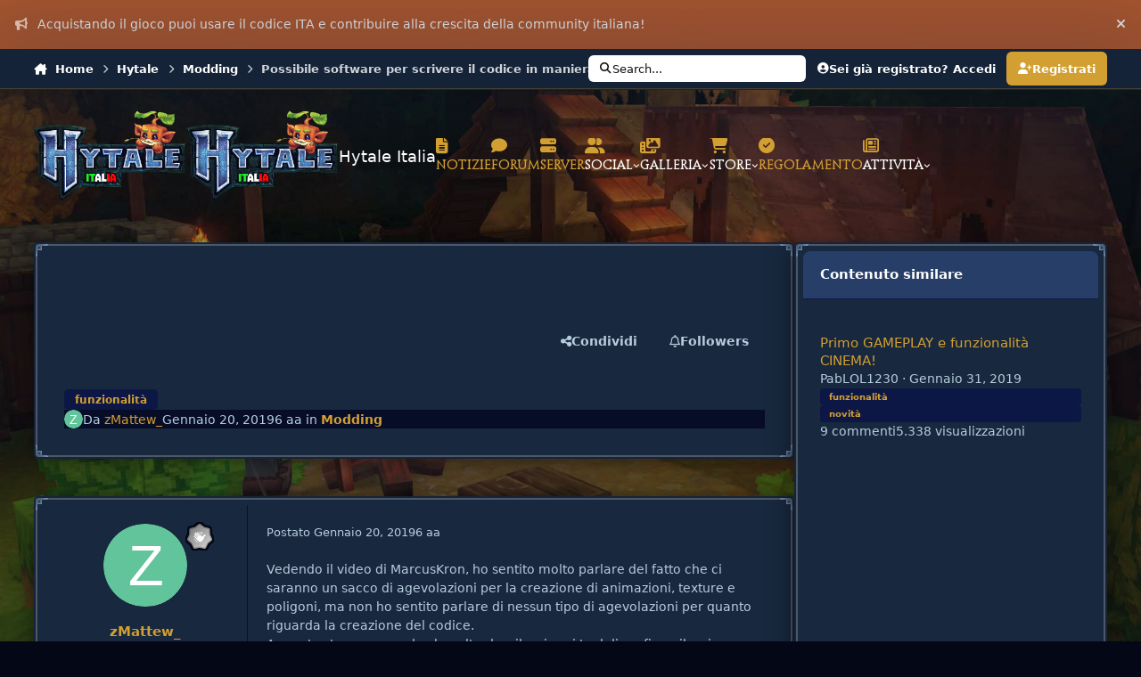

--- FILE ---
content_type: text/html;charset=UTF-8
request_url: https://hytale.it/topic/562-possibile-software-per-scrivere-il-codice-in-maniera-semplificata/
body_size: 29445
content:
<!DOCTYPE html>
<html lang="it-IT" dir="ltr" 

data-ips-path="/topic/562-possibile-software-per-scrivere-il-codice-in-maniera-semplificata/"
data-ips-scheme='dark'
data-ips-scheme-active='dark'
data-ips-scheme-default='dark'
data-ips-theme="108"
data-ips-scheme-toggle="false"


    data-ips-guest


data-ips-theme-setting-change-scheme='0'
data-ips-theme-setting-link-panels='1'
data-ips-theme-setting-nav-bar-icons='1'
data-ips-theme-setting-mobile-icons-location='footer'
data-ips-theme-setting-mobile-footer-labels='1'
data-ips-theme-setting-sticky-sidebar='1'
data-ips-theme-setting-flip-sidebar='0'

data-ips-layout='default'



>
	<head data-ips-hook="head">
		<meta charset="utf-8">
		<title data-ips-hook="title">Possibile software per scrivere il codice in maniera semplificata - Modding - Hytale Italia</title>
		
		
		
		

		


		
		
			<script>
  var _paq = window._paq = window._paq || [];
  _paq.push(['trackPageView']);
  _paq.push(['enableLinkTracking']);
  (function() {
    var u="//analytics.hytale.it/";
    _paq.push(['setTrackerUrl', u+'matomo.php']);
    _paq.push(['setSiteId', '1']);
    var d=document, g=d.createElement('script'), s=d.getElementsByTagName('script')[0];
    g.async=true; g.src=u+'matomo.js'; s.parentNode.insertBefore(g,s);
  })();
</script>
		
		
		
		


	<!--!Font Awesome Free 6 by @fontawesome - https://fontawesome.com License - https://fontawesome.com/license/free Copyright 2024 Fonticons, Inc.-->
	<link rel='stylesheet' href='//hytale.it/applications/core/interface/static/fontawesome/css/all.min.css?v=6.7.2'>



	<link rel='stylesheet' href='//hytale.it/static/css/core_global_framework_framework.css?v=bcf5bddc841768510963'>

	<link rel='stylesheet' href='//hytale.it/static/css/core_global_flags.css?v=bcf5bddc841768510963'>

	<link rel='stylesheet' href='//hytale.it/static/css/core_front_core.css?v=bcf5bddc841768510963'>

	<link rel='stylesheet' href='//hytale.it/static/css/forums_front_forums.css?v=bcf5bddc841768510963'>

	<link rel='stylesheet' href='//hytale.it/static/css/forums_front_topics.css?v=bcf5bddc841768510963'>


<!-- Content Config CSS Properties -->
<style id="contentOptionsCSS">
    :root {
        --i-embed-max-width: 100%;
        --i-embed-default-width: 500px;
        --i-embed-media-max-width: 100%;
    }
</style>



	
		<link rel='stylesheet' href='//cdn.hytale.it/portal/monthly_2026_01/theme.css.119f8793854e603bd0bb2f376806f39a.css.gz'>
	
	
	<style id="themeVariables">
		
			:root{

--set__i-default-scheme: dark;
--set__i-change-scheme: 0;
--set__logo-dark: url('//cdn.hytale.it/portal/set_resources_108/6d538d11ecfced46f459ee300b5e80ec_logo_1295a6.png');
--set__mobile-logo-dark: url('//cdn.hytale.it/portal/set_resources_108/6d538d11ecfced46f459ee300b5e80ec_logo_623644.png');
--data-ips-theme-setting-change-scheme: 0;
--set__i-nav-bar-icons: 1;
--set__i-design-border: 0;
--dark__i-primary: hsl(41 64% 51%);
--dark__i-primary-relative-l: 63;
--dark__i-secondary: hsl(218 45% 24%);
--dark__i-secondary-relative-l: 20;
--dark__i-base-l: 0;
--dark__i-base-c: 68;
--dark__i-base-h: 269;
--set__logo-light: url('//cdn.hytale.it/portal/set_resources_108/6d538d11ecfced46f459ee300b5e80ec_logo_9e5865.png');
--set__mobile-logo-light: url('//cdn.hytale.it/portal/set_resources_108/6d538d11ecfced46f459ee300b5e80ec_logo_469ac9.png');
--set__i-position-breadcrumb: 1;
--set__i-position-search: 2;
--dark__i-headerTop--ba-co: hsl(216 47% 15%);
--dark__i-headerPrimary--ba-co: hsl(212 57% 39%);
--dark__i-box--ba-co: hsl(216 44% 17%);
--dark__i-box--bo-co: hsl(217 13% 35%);
--dark__i-boxHeader--ba-co: hsl(218 45% 28%);
--dark__i-widget-header--ba-co: hsl(218 45% 28%);
--set__i-design-shadow: 10;
--dark__i-footer--ba-co: hsl(214 30% 9%);
--set__i-position-user: 3;
--set__i-position-navigation: 6;
--set__i-header-top--he: 45;
--dark__i-color_root: hsl(204 36% 79%);
--dark__i-color_soft: hsl(204 36% 79%);
--dark__i-color_hard: hsl(204 27% 92%);
--dark__i-link--co: var(--i-primary);
--dark__i-link-hover--co: hsl(41 0% 100%);
--set__i-header-primary--he: 150;

}
		
	</style>

	
		<style id="themeCustomCSS">
			
		</style>
	

	


		



	<meta name="viewport" content="width=device-width, initial-scale=1, viewport-fit=cover">
	<meta name="apple-mobile-web-app-status-bar-style" content="black-translucent">
	
	
		
		
			<meta property="og:image" content="https://cdn.hytale.it/portal/monthly_2021_07/share.png.9a155cb8fdc6c258e90845080b378049.png">
		
	
	
		<meta name="twitter:card" content="summary_large_image">
	
	
		
			<meta name="twitter:site" content="@Hytale_Italia">
		
	
	
		
			
				
					<meta property="og:title" content="Possibile software per scrivere il codice in maniera semplificata">
				
			
		
	
		
			
				
					<meta property="og:type" content="website">
				
			
		
	
		
			
				
					<meta property="og:url" content="https://hytale.it/topic/562-possibile-software-per-scrivere-il-codice-in-maniera-semplificata/">
				
			
		
	
		
			
				
					<meta name="description" content="Vedendo il video di MarcusKron, ho sentito molto parlare del fatto che ci saranno un sacco di agevolazioni per la creazione di animazioni, texture e poligoni, ma non ho sentito parlare di nessun tipo di agevolazioni per quanto riguarda la creazione del codice. Appunto stavo pensando che, oltre ha...">
				
			
		
	
		
			
				
					<meta property="og:description" content="Vedendo il video di MarcusKron, ho sentito molto parlare del fatto che ci saranno un sacco di agevolazioni per la creazione di animazioni, texture e poligoni, ma non ho sentito parlare di nessun tipo di agevolazioni per quanto riguarda la creazione del codice. Appunto stavo pensando che, oltre ha...">
				
			
		
	
		
			
				
					<meta property="og:updated_time" content="2019-01-21T14:19:59Z">
				
			
		
	
		
			
				
					<meta name="keywords" content="funzionalità">
				
			
		
	
		
			
				
					<meta property="og:site_name" content="Hytale Italia">
				
			
		
	
		
			
				
					<meta property="og:locale" content="it_IT">
				
			
		
	
	
		
			<link rel="canonical" href="https://hytale.it/topic/562-possibile-software-per-scrivere-il-codice-in-maniera-semplificata/">
		
	
	<link rel="alternate" type="application/rss+xml" title="Globale" href="https://hytale.it/rss/3--.xml/"><link rel="alternate" type="application/rss+xml" title="Articoli" href="https://hytale.it/rss/7--.xml/"><link rel="alternate" type="application/rss+xml" title="Annunci" href="https://hytale.it/rss/8--.xml/"><link rel="alternate" type="application/rss+xml" title="Contest" href="https://hytale.it/rss/9--.xml/"><link rel="alternate" type="application/rss+xml" title="Eventi" href="https://hytale.it/rss/10--.xml/"><link rel="alternate" type="application/rss+xml" title="Galleria" href="https://hytale.it/rss/11--.xml/"><link rel="alternate" type="application/rss+xml" title="Risorse" href="https://hytale.it/rss/12--.xml/"><link rel="alternate" type="application/rss+xml" title="Discussioni" href="https://hytale.it/rss/13--.xml/">
	
	
	
	<link rel="manifest" href="https://hytale.it/manifest.webmanifest/">
	
		<meta name="theme-color" content="#213557">
	
	

	
	
		
	
		
	
		
	
		
			<link rel="apple-touch-icon" href="//cdn.hytale.it/portal/monthly_2025_11/apple-touch-icon-180x180.png?v=1763943699">
		
	

	
	
		<meta name="apple-mobile-web-app-capable" content="yes">
		<meta name="mobile-web-app-capable" content="yes">
		
			
		
			
				
				
				<link rel="apple-touch-startup-image" media="screen and (device-width: 390px) and (device-height: 844px) and (-webkit-device-pixel-ratio: 3) and (orientation: portrait)" href="//cdn.hytale.it/portal/monthly_2025_11/apple-startup-1170x2532.png?v=1763943699">
			
		
			
				
				
				<link rel="apple-touch-startup-image" media="screen and (device-width: 428px) and (device-height: 926px) and (-webkit-device-pixel-ratio: 3) and (orientation: portrait)" href="//cdn.hytale.it/portal/monthly_2025_11/apple-startup-1284x2778.png?v=1763943699">
			
		
			
				
				
				<link rel="apple-touch-startup-image" media="screen and (device-width: 393px) and (device-height: 852px) and (-webkit-device-pixel-ratio: 3) and (orientation: portrait)" href="//cdn.hytale.it/portal/monthly_2025_11/apple-startup-1179x2556.png?v=1763943699">
			
		
			
				
				
				<link rel="apple-touch-startup-image" media="screen and (device-width: 430px) and (device-height: 932px) and (-webkit-device-pixel-ratio: 3) and (orientation: portrait)" href="//cdn.hytale.it/portal/monthly_2025_11/apple-startup-1290x2796.png?v=1763943699">
			
		
			
				
				
				<link rel="apple-touch-startup-image" media="screen and (device-width: 402px) and (device-height: 874px) and (-webkit-device-pixel-ratio: 3) and (orientation: portrait)" href="//cdn.hytale.it/portal/monthly_2025_11/apple-startup-1206x2622.png?v=1763943699">
			
		
			
				
				
				<link rel="apple-touch-startup-image" media="screen and (device-width: 440px) and (device-height: 956px) and (-webkit-device-pixel-ratio: 3) and (orientation: portrait)" href="//cdn.hytale.it/portal/monthly_2025_11/apple-startup-1320x2868.png?v=1763943699">
			
		
			
				
				
				<link rel="apple-touch-startup-image" media="screen and (device-width: 1024px) and (device-height: 1366px) and (-webkit-device-pixel-ratio: 2) and (orientation: portrait)" href="//cdn.hytale.it/portal/monthly_2025_11/apple-startup-2048x2732.png?v=1763943699">
			
		
			
				
				
				<link rel="apple-touch-startup-image" media="screen and (device-width: 1024px) and (device-height: 1366px) and (-webkit-device-pixel-ratio: 2) and (orientation: landscape)" href="//cdn.hytale.it/portal/monthly_2025_11/apple-startup-2732x2048.png?v=1763943699">
			
		
			
				
				
				<link rel="apple-touch-startup-image" media="screen and (device-width: 820px) and (device-height: 1180px) and (-webkit-device-pixel-ratio: 2) and (orientation: portrait)" href="//cdn.hytale.it/portal/monthly_2025_11/apple-startup-1640x2360.png?v=1763943699">
			
		
			
				
				
				<link rel="apple-touch-startup-image" media="screen and (device-width: 820px) and (device-height: 1180px) and (-webkit-device-pixel-ratio: 2) and (orientation: landscape)" href="//cdn.hytale.it/portal/monthly_2025_11/apple-startup-2360x1640.png?v=1763943699">
			
		
			
				
				
				<link rel="apple-touch-startup-image" media="screen and (device-width: 834px) and (device-height: 1194px) and (-webkit-device-pixel-ratio: 2) and (orientation: portrait)" href="//cdn.hytale.it/portal/monthly_2025_11/apple-startup-1668x2388.png?v=1763943699">
			
		
			
				
				
				<link rel="apple-touch-startup-image" media="screen and (device-width: 834px) and (device-height: 1194px) and (-webkit-device-pixel-ratio: 2) and (orientation: landscape)" href="//cdn.hytale.it/portal/monthly_2025_11/apple-startup-2388x1668.png?v=1763943699">
			
		
			
				
				
				<link rel="apple-touch-startup-image" media="screen and (device-width: 834px) and (device-height: 1112px) and (-webkit-device-pixel-ratio: 2) and (orientation: portrait)" href="//cdn.hytale.it/portal/monthly_2025_11/apple-startup-1668x2224.png?v=1763943699">
			
		
			
				
				
				<link rel="apple-touch-startup-image" media="screen and (device-width: 834px) and (device-height: 1112px) and (-webkit-device-pixel-ratio: 2) and (orientation: landscape)" href="//cdn.hytale.it/portal/monthly_2025_11/apple-startup-2224x1668.png?v=1763943699">
			
		
			
				
				
				<link rel="apple-touch-startup-image" media="screen and (device-width: 430px) and (device-height: 932px) and (-webkit-device-pixel-ratio: 2) and (orientation: portrait)" href="//cdn.hytale.it/portal/monthly_2025_11/apple-startup-1488x2266.png?v=1763943699">
			
		
	


		

	
	<link rel='icon' href='//cdn.hytale.it/portal/monthly_2025_08/icona.png' type="image/png">

	</head>
	<body data-ips-hook="body" class="ipsApp ipsApp_front " data-contentClass="IPS\forums\Topic" data-controller="core.front.core.app" data-pageApp="forums" data-pageLocation="front" data-pageModule="forums" data-pageController="topic" data-id="562" >
		<a href="#ipsLayout__main" class="ipsSkipToContent">Vai al contenuto</a>
		
		
		

<i-pull-to-refresh aria-hidden="true">
	<div class="iPullToRefresh"></div>
</i-pull-to-refresh>
		


	<i-pwa-install id="ipsPwaInstall">
		
		
			
		
			
		
			
		
			
				<img src="//cdn.hytale.it/portal/monthly_2025_11/apple-touch-icon-180x180.png" alt="" width="180" height="180" class="iPwaInstall__icon">
			
		
		<div class="iPwaInstall__content">
			<div class="iPwaInstall__title">View in the app</div>
			<p class="iPwaInstall__desc">A better way to browse. <strong>Learn more</strong>.</p>
		</div>
		<button type="button" class="iPwaInstall__learnMore" popovertarget="iPwaInstall__learnPopover">Learn more</button>
		<button type="button" class="iPwaInstall__dismiss" id="iPwaInstall__dismiss"><span aria-hidden="true">&times;</span><span class="ipsInvisible">Dismiss</span></button>
	</i-pwa-install>
	
	<i-card popover id="iPwaInstall__learnPopover">
		<button class="iCardDismiss" type="button" tabindex="-1" popovertarget="iPwaInstall__learnPopover" popovertargetaction="hide">Close</button>
		<div class="iCard">
			<div class="iCard__content iPwaInstallPopover">
				<div class="i-flex i-gap_2">
					
						
					
						
					
						
					
						
							<img src="//cdn.hytale.it/portal/monthly_2025_11/apple-touch-icon-180x180.png" alt="" width="180" height="180" class="iPwaInstallPopover__icon">
						
					
					<div class="i-flex_11 i-align-self_center">
						<div class="i-font-weight_700 i-color_hard">Hytale Italia</div>
						<p>A full-screen app on your home screen with push notifications, badges and more.</p>
					</div>
				</div>

				<div class="iPwaInstallPopover__ios">
					<div class="iPwaInstallPopover__title">
						<svg xmlns="http://www.w3.org/2000/svg" viewBox="0 0 384 512"><path d="M318.7 268.7c-.2-36.7 16.4-64.4 50-84.8-18.8-26.9-47.2-41.7-84.7-44.6-35.5-2.8-74.3 20.7-88.5 20.7-15 0-49.4-19.7-76.4-19.7C63.3 141.2 4 184.8 4 273.5q0 39.3 14.4 81.2c12.8 36.7 59 126.7 107.2 125.2 25.2-.6 43-17.9 75.8-17.9 31.8 0 48.3 17.9 76.4 17.9 48.6-.7 90.4-82.5 102.6-119.3-65.2-30.7-61.7-90-61.7-91.9zm-56.6-164.2c27.3-32.4 24.8-61.9 24-72.5-24.1 1.4-52 16.4-67.9 34.9-17.5 19.8-27.8 44.3-25.6 71.9 26.1 2 49.9-11.4 69.5-34.3z"/></svg>
						<span>To install this app on iOS and iPadOS</span>
					</div>
					<ol class="ipsList ipsList--bullets i-color_soft i-margin-top_2">
						<li>Tap the <svg xmlns='http://www.w3.org/2000/svg' viewBox='0 0 416 550.4' class='iPwaInstallPopover__svg'><path d='M292.8 129.6 208 44.8l-84.8 84.8-22.4-22.4L208 0l107.2 107.2-22.4 22.4Z'/><path d='M192 22.4h32v336h-32v-336Z'/><path d='M368 550.4H48c-27.2 0-48-20.8-48-48v-288c0-27.2 20.8-48 48-48h112v32H48c-9.6 0-16 6.4-16 16v288c0 9.6 6.4 16 16 16h320c9.6 0 16-6.4 16-16v-288c0-9.6-6.4-16-16-16H256v-32h112c27.2 0 48 20.8 48 48v288c0 27.2-20.8 48-48 48Z'/></svg> Share icon in Safari</li>
						<li>Scroll the menu and tap <strong>Add to Home Screen</strong>.</li>
						<li>Tap <strong>Add</strong> in the top-right corner.</li>
					</ol>
				</div>
				<div class="iPwaInstallPopover__android">
					<div class="iPwaInstallPopover__title">
						<svg xmlns="http://www.w3.org/2000/svg" viewBox="0 0 576 512"><path d="M420.6 301.9a24 24 0 1 1 24-24 24 24 0 0 1 -24 24m-265.1 0a24 24 0 1 1 24-24 24 24 0 0 1 -24 24m273.7-144.5 47.9-83a10 10 0 1 0 -17.3-10h0l-48.5 84.1a301.3 301.3 0 0 0 -246.6 0L116.2 64.5a10 10 0 1 0 -17.3 10h0l47.9 83C64.5 202.2 8.2 285.6 0 384H576c-8.2-98.5-64.5-181.8-146.9-226.6"/></svg>
						<span>To install this app on Android</span>
					</div>
					<ol class="ipsList ipsList--bullets i-color_soft i-margin-top_2">
						<li>Tap the 3-dot menu (⋮) in the top-right corner of the browser.</li>
						<li>Tap <strong>Add to Home screen</strong> or <strong>Install app</strong>.</li>
						<li>Confirm by tapping <strong>Install</strong>.</li>
					</ol>
				</div>
			</div>
		</div>
	</i-card>

		
<link rel="stylesheet" href="https://cdn.hytale.it/fonts/penumbraserif/stylesheet.css">
<link rel="stylesheet" href="https://cdn.hytale.it/fonts/notosans/stylesheet.css">


<!-- Ci rivediamo a Natale 2026 :D
<script src="https://scripts.hytale.it/christmas-lights.js?t=22"></script>
<script src="https://scripts.hytale.it/christmas-snow.js?t=28"></script>
-->
		<div class="ipsLayout" id="ipsLayout" data-ips-hook="layout">
			
			<div class="ipsLayout__app" data-ips-hook="app">
				
				<div data-ips-hook="mobileHeader" class="ipsMobileHeader ipsResponsive_header--mobile">
					
<a href="https://hytale.it/" data-ips-hook="logo" class="ipsLogo ipsLogo--mobile" accesskey="1">
	
		

    
    
    
    <picture class='ipsLogo__image ipsLogo__image--light'>
        <source srcset="[data-uri]" media="(min-width: 980px)">
        <img src="//cdn.hytale.it/portal/set_resources_108/6d538d11ecfced46f459ee300b5e80ec_logo_74b146.png" width="600" height="369" alt='Hytale Italia' data-ips-theme-image='mobile-logo-light'>
    </picture>

		

    
    
    
    <picture class='ipsLogo__image ipsLogo__image--dark'>
        <source srcset="[data-uri]" media="(min-width: 980px)">
        <img src="//cdn.hytale.it/portal/set_resources_108/6d538d11ecfced46f459ee300b5e80ec_logo_c71b3c.png" width="600" height="369" alt='Hytale Italia' data-ips-theme-image='mobile-logo-dark'>
    </picture>

	
  	<div class="ipsLogo__text">
		<span class="ipsLogo__name" data-ips-theme-text="set__i-logo-text">Hytale Italia</span>
		
			<span class="ipsLogo__slogan" data-ips-theme-text="set__i-logo-slogan"></span>
		
	</div>
</a>
					
<ul data-ips-hook="mobileNavHeader" class="ipsMobileNavIcons ipsResponsive_header--mobile">
	
		<li data-el="guest">
			<button type="button" class="ipsMobileNavIcons__button ipsMobileNavIcons__button--primary" aria-controls="ipsOffCanvas--guest" aria-expanded="false" data-ipscontrols>
				<span>Accedi</span>
			</button>
		</li>
	
	
	
		
	
    
	
	
</ul>
				</div>
				
				


	<div class='ipsAnnouncements ipsAnnouncements--top' data-controller="core.front.core.announcementBanner">
		
			
			
				<div class='ipsAnnouncement ipsAnnouncement--warning' data-announcementId="18">
					<div class="ipsWidth">
						
							<div class='ipsAnnouncement__text'><i class="fa-solid fa-bullhorn ipsAnnouncement__icon"></i>Acquistando il gioco puoi usare il codice ITA e contribuire alla crescita della community italiana!</div>
						
						<button type="button" data-role="dismissAnnouncement"><i class="fa-solid fa-xmark"></i><span class="ipsInvisible">Hide announcement</span></button>
					</div>
				</div>
			
		
	</div>

				
					
<nav class="ipsBreadcrumb ipsBreadcrumb--mobile ipsResponsive_header--mobile" aria-label="Breadcrumbs" >
	<ol itemscope itemtype="https://schema.org/BreadcrumbList" class="ipsBreadcrumb__list">
		<li itemprop="itemListElement" itemscope itemtype="https://schema.org/ListItem">
			<a title="Home" href="https://hytale.it/" itemprop="item">
				<i class="fa-solid fa-house-chimney"></i> <span itemprop="name">Home</span>
			</a>
			<meta itemprop="position" content="1">
		</li>
		
		
		
			
				<li itemprop="itemListElement" itemscope itemtype="https://schema.org/ListItem">
					<a href="https://hytale.it/forum/6-hytale/" itemprop="item">
						<span itemprop="name">Hytale </span>
					</a>
					<meta itemprop="position" content="2">
				</li>
			
			
		
			
				<li itemprop="itemListElement" itemscope itemtype="https://schema.org/ListItem">
					<a href="https://hytale.it/forum/10-modding/" itemprop="item">
						<span itemprop="name">Modding </span>
					</a>
					<meta itemprop="position" content="3">
				</li>
			
			
		
			
				<li aria-current="location" itemprop="itemListElement" itemscope itemtype="https://schema.org/ListItem">
					<span itemprop="name">Possibile software per scrivere il codice in maniera semplificata</span>
					<meta itemprop="position" content="4">
				</li>
			
			
		
	</ol>
	<ul class="ipsBreadcrumb__feed" data-ips-hook="feed">
		
		<li >
			<a data-action="defaultStream" href="https://hytale.it/discover/" ><i class="fa-regular fa-file-lines"></i> <span data-role="defaultStreamName">Tutte le attività</span></a>
		</li>
	</ul>
</nav>
				
				
					<header data-ips-hook="header" class="ipsHeader ipsResponsive_header--desktop">
						
							<div class="ipsHeader__top" >
								<div class="ipsWidth ipsHeader__align">
									<div data-ips-header-position="1" class="ipsHeader__start">


	

	

	

	
		<div data-ips-header-content='breadcrumb'>
			<!-- breadcrumb -->
			
			
			    
			    
			    
				    
<nav class="ipsBreadcrumb ipsBreadcrumb--top " aria-label="Breadcrumbs" >
	<ol itemscope itemtype="https://schema.org/BreadcrumbList" class="ipsBreadcrumb__list">
		<li itemprop="itemListElement" itemscope itemtype="https://schema.org/ListItem">
			<a title="Home" href="https://hytale.it/" itemprop="item">
				<i class="fa-solid fa-house-chimney"></i> <span itemprop="name">Home</span>
			</a>
			<meta itemprop="position" content="1">
		</li>
		
		
		
			
				<li itemprop="itemListElement" itemscope itemtype="https://schema.org/ListItem">
					<a href="https://hytale.it/forum/6-hytale/" itemprop="item">
						<span itemprop="name">Hytale </span>
					</a>
					<meta itemprop="position" content="2">
				</li>
			
			
		
			
				<li itemprop="itemListElement" itemscope itemtype="https://schema.org/ListItem">
					<a href="https://hytale.it/forum/10-modding/" itemprop="item">
						<span itemprop="name">Modding </span>
					</a>
					<meta itemprop="position" content="3">
				</li>
			
			
		
			
				<li aria-current="location" itemprop="itemListElement" itemscope itemtype="https://schema.org/ListItem">
					<span itemprop="name">Possibile software per scrivere il codice in maniera semplificata</span>
					<meta itemprop="position" content="4">
				</li>
			
			
		
	</ol>
	<ul class="ipsBreadcrumb__feed" data-ips-hook="feed">
		
		<li >
			<a data-action="defaultStream" href="https://hytale.it/discover/" ><i class="fa-regular fa-file-lines"></i> <span data-role="defaultStreamName">Tutte le attività</span></a>
		</li>
	</ul>
</nav>
			    
			    
			
		</div>
	

	
</div>
									<div data-ips-header-position="2" class="ipsHeader__center">


	

	

	

	

	
		<div data-ips-header-content='search'>
			<!-- search -->
			
			
			    
			    
			    
			    
				    

	<button class='ipsSearchPseudo' popovertarget="ipsSearchDialog" type="button">
		<i class="fa-solid fa-magnifying-glass"></i>
		<span>Search...</span>
	</button>

			    
			
		</div>
	
</div>
									<div data-ips-header-position="3" class="ipsHeader__end">


	

	

	
		<div data-ips-header-content='user'>
			<!-- user -->
			
			
			    
			    
				    

	<ul id="elUserNav" data-ips-hook="userBarGuest" class="ipsUserNav ipsUserNav--guest">
        
		
        
        
        
            
            <li id="elSignInLink" data-el="sign-in">
                <button type="button" id="elUserSignIn" popovertarget="elUserSignIn_menu" class="ipsUserNav__link">
                	<i class="fa-solid fa-circle-user"></i>
                	<span class="ipsUserNav__text">Sei già registrato? Accedi</span>
                </button>                
                
<i-dropdown popover id="elUserSignIn_menu">
	<div class="iDropdown">
		<form accept-charset='utf-8' method='post' action='https://hytale.it/login/'>
			<input type="hidden" name="csrfKey" value="bd42112488128b1a763ff849042974c7">
			<input type="hidden" name="ref" value="aHR0cHM6Ly9oeXRhbGUuaXQvdG9waWMvNTYyLXBvc3NpYmlsZS1zb2Z0d2FyZS1wZXItc2NyaXZlcmUtaWwtY29kaWNlLWluLW1hbmllcmEtc2VtcGxpZmljYXRhLw==">
			<div data-role="loginForm">
				
				
				
					<div class='ipsColumns ipsColumns--lines'>
						<div class='ipsColumns__primary' id='elUserSignIn_internal'>
							
<div class="">
	<h4 class="ipsTitle ipsTitle--h3 i-padding_2 i-padding-bottom_0 i-color_hard">Accedi</h4>
	<ul class='ipsForm ipsForm--vertical ipsForm--login-popup'>
		<li class="ipsFieldRow ipsFieldRow--noLabel ipsFieldRow--fullWidth">
			<label class="ipsFieldRow__label" for="login_popup_email">Indirizzo email</label>
			<div class="ipsFieldRow__content">
                <input type="email" class='ipsInput ipsInput--text' placeholder="Indirizzo email" name="auth" autocomplete="email" id='login_popup_email'>
			</div>
		</li>
		<li class="ipsFieldRow ipsFieldRow--noLabel ipsFieldRow--fullWidth">
			<label class="ipsFieldRow__label" for="login_popup_password">Password </label>
			<div class="ipsFieldRow__content">
				<input type="password" class='ipsInput ipsInput--text' placeholder="Password " name="password" autocomplete="current-password" id='login_popup_password'>
			</div>
		</li>
		<li class="ipsFieldRow ipsFieldRow--checkbox">
			<input type="checkbox" name="remember_me" id="remember_me_checkbox_popup" value="1" checked class="ipsInput ipsInput--toggle">
			<div class="ipsFieldRow__content">
				<label class="ipsFieldRow__label" for="remember_me_checkbox_popup">Ricordami</label>
				<div class="ipsFieldRow__desc">Non consigliato per un computer condiviso</div>
			</div>
		</li>
		<li class="ipsSubmitRow">
			<button type="submit" name="_processLogin" value="usernamepassword" class="ipsButton ipsButton--primary i-width_100p">Accedi</button>
			
				<p class="i-color_soft i-link-color_inherit i-font-weight_500 i-font-size_-1 i-margin-top_2">
					
						<a href='https://hytale.it/lostpassword/' data-ipsDialog data-ipsDialog-title='Hai dimenticato la password?'>
					
					Hai dimenticato la password?</a>
				</p>
			
		</li>
	</ul>
</div>
						</div>
						<div class='ipsColumns__secondary i-basis_280'>
							<div id='elUserSignIn_external'>
								<p class='ipsTitle ipsTitle--h3 i-padding_2 i-padding-bottom_0 i-color_soft'>O accedi con uno di questi servizi</p>
								<div class='i-grid i-gap_2 i-padding_2'>
									
										<div>
											

<button type="submit" name="_processLogin" value="3" class='ipsSocial ipsSocial--google' style="background-color: #4285F4">
	
		<span class='ipsSocial__icon'>
			
				
					<svg xmlns="http://www.w3.org/2000/svg" viewBox="0 0 488 512"><path d="M488 261.8C488 403.3 391.1 504 248 504 110.8 504 0 393.2 0 256S110.8 8 248 8c66.8 0 123 24.5 166.3 64.9l-67.5 64.9C258.5 52.6 94.3 116.6 94.3 256c0 86.5 69.1 156.6 153.7 156.6 98.2 0 135-70.4 140.8-106.9H248v-85.3h236.1c2.3 12.7 3.9 24.9 3.9 41.4z"/></svg>
				
			
		</span>
		<span class='ipsSocial__text'>Accedi con Google</span>
	
</button>
										</div>
									
										<div>
											

<button type="submit" name="_processLogin" value="4" class='ipsSocial ipsSocial--twitter' style="background-color: #000000">
	
		<span class='ipsSocial__icon'>
			
				
					<svg xmlns="http://www.w3.org/2000/svg" viewBox="0 0 512 512"><path d="M389.2 48h70.6L305.6 224.2 487 464H345L233.7 318.6 106.5 464H35.8L200.7 275.5 26.8 48H172.4L272.9 180.9 389.2 48zM364.4 421.8h39.1L151.1 88h-42L364.4 421.8z"/></svg>
				
			
		</span>
		<span class='ipsSocial__text'>Accedi con Twitter</span>
	
</button>
										</div>
									
										<div>
											

<button type="submit" name="_processLogin" value="12" class='ipsSocial ' style="background-color: #5865f2">
	
		<span class='ipsSocial__icon'>
			
				<img src="//cdn.hytale.it/portal/monthly_2025_08/discord.png.3da989557d9769553a6a82d20f37c1dc.png" alt='' loading='lazy'>
			
		</span>
		<span class='ipsSocial__text'>Discord</span>
	
</button>
										</div>
									
								</div>
							</div>
						</div>
					</div>
				
			</div>
		</form>
	</div>
</i-dropdown>
            </li>
            
        
		
			<li data-el="sign-up">
				
					<a href="https://hytale.it/register/" class="ipsUserNav__link ipsUserNav__link--sign-up"  id="elRegisterButton">
						<i class="fa-solid fa-user-plus"></i>
						<span class="ipsUserNav__text">Registrati</span>
					</a>
				
			</li>
		
		

    <li class='ipsHide' id='elCart_container'></li>

	</ul>

			    
			    
			    
			
		</div>
	

	

	
</div>
								</div>
							</div>
						
						
							<div data-ips-hook="primaryHeader" class="ipsHeader__primary" >
								<div class="ipsWidth ipsHeader__align">
									<div data-ips-header-position="4" class="ipsHeader__start">


	
		<div data-ips-header-content='logo'>
			<!-- logo -->
			
				
<a href="https://hytale.it/" data-ips-hook="logo" class="ipsLogo ipsLogo--desktop" accesskey="1">
	
		

    
    
    
    <picture class='ipsLogo__image ipsLogo__image--light'>
        <source srcset="[data-uri]" media="(max-width: 979px)">
        <img src="//cdn.hytale.it/portal/set_resources_108/6d538d11ecfced46f459ee300b5e80ec_logo_a8834e.png" width="600" height="369" alt='Hytale Italia' data-ips-theme-image='logo-light'>
    </picture>

		

    
    
    
    <picture class='ipsLogo__image ipsLogo__image--dark'>
        <source srcset="[data-uri]" media="(max-width: 979px)">
        <img src="//cdn.hytale.it/portal/set_resources_108/6d538d11ecfced46f459ee300b5e80ec_logo_e4a7a4.png" width="600" height="369" alt='Hytale Italia' data-ips-theme-image='logo-dark'>
    </picture>

	
  	<div class="ipsLogo__text">
		<span class="ipsLogo__name" data-ips-theme-text="set__i-logo-text">Hytale Italia</span>
		
			<span class="ipsLogo__slogan" data-ips-theme-text="set__i-logo-slogan"></span>
		
	</div>
</a>
			
			
			    
			    
			    
			    
			
		</div>
	

	

	

	

	
</div>
									<div data-ips-header-position="5" class="ipsHeader__center">


	

	

	

	

	
</div>
									<div data-ips-header-position="6" class="ipsHeader__end">


	

	
		<div data-ips-header-content='navigation'>
			<!-- navigation -->
			
			
			    
				    


<nav data-ips-hook="navBar" class="ipsNav" aria-label="Primary">
	<i-navigation-menu>
		<ul class="ipsNavBar" data-role="menu">
			


	
		
		
		
		<li  data-id="13"  data-navApp="cms" data-navExt="Pages" >
			
			
				
					<a href="https://hytale.it/news/"  data-navItem-id="13" >
						<span class="ipsNavBar__icon" aria-hidden="true">
							
								<i class="fa-solid" style="--icon:'\f15c'"></i>
							
						</span>
						<span class="ipsNavBar__text">
							<span class="ipsNavBar__label">Notizie</span>
						</span>
					</a>
				
			
		</li>
	

	
		
		
			
		
		
		<li  data-id="10" data-active data-navApp="forums" data-navExt="Forums" >
			
			
				
					<a href="https://hytale.it"  data-navItem-id="10" aria-current="page">
						<span class="ipsNavBar__icon" aria-hidden="true">
							
								<i class="fa-solid" style="--icon:'\f075'"></i>
							
						</span>
						<span class="ipsNavBar__text">
							<span class="ipsNavBar__label">Forum</span>
						</span>
					</a>
				
			
		</li>
	

	
		
		
		
		<li  data-id="62"  data-navApp="cms" data-navExt="Pages" >
			
			
				
					<a href="https://hytale.it/server/"  data-navItem-id="62" >
						<span class="ipsNavBar__icon" aria-hidden="true">
							
								<i class="fa-solid fa-server"></i>
							
						</span>
						<span class="ipsNavBar__text">
							<span class="ipsNavBar__label">Server</span>
						</span>
					</a>
				
			
		</li>
	

	
		
		
		
		<li  data-id="37"  data-navApp="core" data-navExt="Menu" >
			
			
				
					<button aria-expanded="false" aria-controls="elNavSecondary_37" data-ipscontrols type="button">
						<span class="ipsNavBar__icon" aria-hidden="true">
							
								<i class="fa-solid fa-user-group"></i>
							
						</span>
						<span class="ipsNavBar__text">
							<span class="ipsNavBar__label">Social</span>
							<i class="fa-solid fa-angle-down"></i>
						</span>
					</button>
					
						<ul class='ipsNav__dropdown' id='elNavSecondary_37' data-ips-hidden-light-dismiss hidden>
							


	
		
		
		
		<li  data-id="38"  data-navApp="cms" data-navExt="Pages" >
			
			
				
					<a href="https://hytale.it/social/discord-ufficiale/"  data-navItem-id="38" >
						<span class="ipsNavBar__icon" aria-hidden="true">
							
								<i class="fa-brands fa-discord"></i>
							
						</span>
						<span class="ipsNavBar__text">
							<span class="ipsNavBar__label">Discord</span>
						</span>
					</a>
				
			
		</li>
	

	

	
		
		
		
		<li  data-id="39"  data-navApp="cms" data-navExt="Pages" >
			
			
				
					<a href="https://hytale.it/social/telegram-ufficiale/"  data-navItem-id="39" >
						<span class="ipsNavBar__icon" aria-hidden="true">
							
								<i class="fa-brands fa-telegram"></i>
							
						</span>
						<span class="ipsNavBar__text">
							<span class="ipsNavBar__label">Telegram</span>
						</span>
					</a>
				
			
		</li>
	

	
		
		
		
		<li  data-id="40"  data-navApp="cms" data-navExt="Pages" >
			
			
				
					<a href="https://hytale.it/social/youtube-ufficiale/"  data-navItem-id="40" >
						<span class="ipsNavBar__icon" aria-hidden="true">
							
								<i class="fa-brands fa-youtube"></i>
							
						</span>
						<span class="ipsNavBar__text">
							<span class="ipsNavBar__label">Youtube</span>
						</span>
					</a>
				
			
		</li>
	

	
		
		
		
		<li  data-id="63"  data-navApp="cms" data-navExt="Pages" >
			
			
				
					<a href="https://hytale.it/social/instagram-ufficiale/"  data-navItem-id="63" >
						<span class="ipsNavBar__icon" aria-hidden="true">
							
								<i class="fa-brands fa-instagram"></i>
							
						</span>
						<span class="ipsNavBar__text">
							<span class="ipsNavBar__label">Instagram</span>
						</span>
					</a>
				
			
		</li>
	

	
		
		
		
		<li  data-id="64"  data-navApp="cms" data-navExt="Pages" >
			
			
				
					<a href="https://hytale.it/social/twitch-ufficiale/"  data-navItem-id="64" >
						<span class="ipsNavBar__icon" aria-hidden="true">
							
								<i class="fa-brands fa-twitch"></i>
							
						</span>
						<span class="ipsNavBar__text">
							<span class="ipsNavBar__label">Twitch</span>
						</span>
					</a>
				
			
		</li>
	

						</ul>
					
				
			
		</li>
	

	
		
		
		
		<li  data-id="47"  data-navApp="core" data-navExt="Menu" >
			
			
				
					<button aria-expanded="false" aria-controls="elNavSecondary_47" data-ipscontrols type="button">
						<span class="ipsNavBar__icon" aria-hidden="true">
							
								<i class="fa-solid fa-photo-film"></i>
							
						</span>
						<span class="ipsNavBar__text">
							<span class="ipsNavBar__label">Galleria</span>
							<i class="fa-solid fa-angle-down"></i>
						</span>
					</button>
					
						<ul class='ipsNav__dropdown' id='elNavSecondary_47' data-ips-hidden-light-dismiss hidden>
							


	
		
		
		
		<li  data-id="46"  data-navApp="core" data-navExt="CustomItem" >
			
			
				
					<a href="https://showroom.hytale.it" target='_blank' rel="noopener" data-navItem-id="46" >
						<span class="ipsNavBar__icon" aria-hidden="true">
							
								<i class="fa-brands fa-delicious"></i>
							
						</span>
						<span class="ipsNavBar__text">
							<span class="ipsNavBar__label">Showroom</span>
						</span>
					</a>
				
			
		</li>
	

	
		
		
		
		<li  data-id="48"  data-navApp="core" data-navExt="CustomItem" >
			
			
				
					<a href="https://hytale.it/gallery/categories/"  data-navItem-id="48" >
						<span class="ipsNavBar__icon" aria-hidden="true">
							
								<i class="fa-solid fa-cat"></i>
							
						</span>
						<span class="ipsNavBar__text">
							<span class="ipsNavBar__label">Categorie</span>
						</span>
					</a>
				
			
		</li>
	

						</ul>
					
				
			
		</li>
	

	
		
		
		
		<li  data-id="49"  data-navApp="core" data-navExt="Menu" >
			
			
				
					<button aria-expanded="false" aria-controls="elNavSecondary_49" data-ipscontrols type="button">
						<span class="ipsNavBar__icon" aria-hidden="true">
							
								<i class="fa-solid fa-cart-shopping"></i>
							
						</span>
						<span class="ipsNavBar__text">
							<span class="ipsNavBar__label">Store</span>
							<i class="fa-solid fa-angle-down"></i>
						</span>
					</button>
					
						<ul class='ipsNav__dropdown' id='elNavSecondary_49' data-ips-hidden-light-dismiss hidden>
							


	
		
		
		
		<li  data-id="60"  data-navApp="nexus" data-navExt="Subscriptions" >
			
			
				
					<a href="https://hytale.it/subscriptions/"  data-navItem-id="60" >
						<span class="ipsNavBar__icon" aria-hidden="true">
							
								<i class="fa-solid" style="--icon:'\f021'"></i>
							
						</span>
						<span class="ipsNavBar__text">
							<span class="ipsNavBar__label">Abbonamenti</span>
						</span>
					</a>
				
			
		</li>
	

	

	

						</ul>
					
				
			
		</li>
	

	
		
		
		
		<li  data-id="42"  data-navApp="core" data-navExt="Guidelines" >
			
			
				
					<a href="https://hytale.it/guidelines/"  data-navItem-id="42" >
						<span class="ipsNavBar__icon" aria-hidden="true">
							
								<i class="fa-solid" style="--icon:'\f058'"></i>
							
						</span>
						<span class="ipsNavBar__text">
							<span class="ipsNavBar__label">Regolamento</span>
						</span>
					</a>
				
			
		</li>
	

	
		
		
		
		<li  data-id="2"  data-navApp="core" data-navExt="Menu" >
			
			
				
					<button aria-expanded="false" aria-controls="elNavSecondary_2" data-ipscontrols type="button">
						<span class="ipsNavBar__icon" aria-hidden="true">
							
								<i class="fa-regular fa-newspaper"></i>
							
						</span>
						<span class="ipsNavBar__text">
							<span class="ipsNavBar__label">Attività</span>
							<i class="fa-solid fa-angle-down"></i>
						</span>
					</button>
					
						<ul class='ipsNav__dropdown' id='elNavSecondary_2' data-ips-hidden-light-dismiss hidden>
							


	
		
		
		
		<li  data-id="4"  data-navApp="core" data-navExt="AllActivity" >
			
			
				
					<a href="https://hytale.it/discover/"  data-navItem-id="4" >
						<span class="ipsNavBar__icon" aria-hidden="true">
							
								<i class="fa-solid" style="--icon:'\f0ca'"></i>
							
						</span>
						<span class="ipsNavBar__text">
							<span class="ipsNavBar__label">Tutte le attività</span>
						</span>
					</a>
				
			
		</li>
	

	

	

	

	
		
		
		
		<li  data-id="8"  data-navApp="core" data-navExt="Search" >
			
			
				
					<a href="https://hytale.it/search/"  data-navItem-id="8" >
						<span class="ipsNavBar__icon" aria-hidden="true">
							
								<i class="fa-solid" style="--icon:'\f002'"></i>
							
						</span>
						<span class="ipsNavBar__text">
							<span class="ipsNavBar__label">Cerca</span>
						</span>
					</a>
				
			
		</li>
	

	
		
		
		
		<li  data-id="9"  data-navApp="core" data-navExt="Featured" >
			
			
				
					<a href="https://hytale.it/featured/"  data-navItem-id="9" >
						<span class="ipsNavBar__icon" aria-hidden="true">
							
								<i class="fa-solid" style="--icon:'\f1c5'"></i>
							
						</span>
						<span class="ipsNavBar__text">
							<span class="ipsNavBar__label">Abbiamo scelto per voi</span>
						</span>
					</a>
				
			
		</li>
	

						</ul>
					
				
			
		</li>
	

			<li data-role="moreLi" hidden>
				<button aria-expanded="false" aria-controls="nav__more" data-ipscontrols type="button">
					<span class="ipsNavBar__icon" aria-hidden="true">
						<i class="fa-solid fa-bars"></i>
					</span>
					<span class="ipsNavBar__text">
						<span class="ipsNavBar__label">Altro</span>
						<i class="fa-solid fa-angle-down"></i>
					</span>
				</button>
				<ul class="ipsNav__dropdown" id="nav__more" data-role="moreMenu" data-ips-hidden-light-dismiss hidden></ul>
			</li>
		</ul>
		<div class="ipsNavPriority js-ipsNavPriority" aria-hidden="true">
			<ul class="ipsNavBar" data-role="clone">
				<li data-role="moreLiClone">
					<button aria-expanded="false" aria-controls="nav__more" data-ipscontrols type="button">
						<span class="ipsNavBar__icon" aria-hidden="true">
							<i class="fa-solid fa-bars"></i>
						</span>
						<span class="ipsNavBar__text">
							<span class="ipsNavBar__label">Altro</span>
							<i class="fa-solid fa-angle-down"></i>
						</span>
					</button>
				</li>
				


	
		
		
		
		<li  data-id="13"  data-navApp="cms" data-navExt="Pages" >
			
			
				
					<a href="https://hytale.it/news/"  data-navItem-id="13" >
						<span class="ipsNavBar__icon" aria-hidden="true">
							
								<i class="fa-solid" style="--icon:'\f15c'"></i>
							
						</span>
						<span class="ipsNavBar__text">
							<span class="ipsNavBar__label">Notizie</span>
						</span>
					</a>
				
			
		</li>
	

	
		
		
			
		
		
		<li  data-id="10" data-active data-navApp="forums" data-navExt="Forums" >
			
			
				
					<a href="https://hytale.it"  data-navItem-id="10" aria-current="page">
						<span class="ipsNavBar__icon" aria-hidden="true">
							
								<i class="fa-solid" style="--icon:'\f075'"></i>
							
						</span>
						<span class="ipsNavBar__text">
							<span class="ipsNavBar__label">Forum</span>
						</span>
					</a>
				
			
		</li>
	

	
		
		
		
		<li  data-id="62"  data-navApp="cms" data-navExt="Pages" >
			
			
				
					<a href="https://hytale.it/server/"  data-navItem-id="62" >
						<span class="ipsNavBar__icon" aria-hidden="true">
							
								<i class="fa-solid fa-server"></i>
							
						</span>
						<span class="ipsNavBar__text">
							<span class="ipsNavBar__label">Server</span>
						</span>
					</a>
				
			
		</li>
	

	
		
		
		
		<li  data-id="37"  data-navApp="core" data-navExt="Menu" >
			
			
				
					<button aria-expanded="false" aria-controls="elNavSecondary_37" data-ipscontrols type="button">
						<span class="ipsNavBar__icon" aria-hidden="true">
							
								<i class="fa-solid fa-user-group"></i>
							
						</span>
						<span class="ipsNavBar__text">
							<span class="ipsNavBar__label">Social</span>
							<i class="fa-solid fa-angle-down"></i>
						</span>
					</button>
					
				
			
		</li>
	

	
		
		
		
		<li  data-id="47"  data-navApp="core" data-navExt="Menu" >
			
			
				
					<button aria-expanded="false" aria-controls="elNavSecondary_47" data-ipscontrols type="button">
						<span class="ipsNavBar__icon" aria-hidden="true">
							
								<i class="fa-solid fa-photo-film"></i>
							
						</span>
						<span class="ipsNavBar__text">
							<span class="ipsNavBar__label">Galleria</span>
							<i class="fa-solid fa-angle-down"></i>
						</span>
					</button>
					
				
			
		</li>
	

	
		
		
		
		<li  data-id="49"  data-navApp="core" data-navExt="Menu" >
			
			
				
					<button aria-expanded="false" aria-controls="elNavSecondary_49" data-ipscontrols type="button">
						<span class="ipsNavBar__icon" aria-hidden="true">
							
								<i class="fa-solid fa-cart-shopping"></i>
							
						</span>
						<span class="ipsNavBar__text">
							<span class="ipsNavBar__label">Store</span>
							<i class="fa-solid fa-angle-down"></i>
						</span>
					</button>
					
				
			
		</li>
	

	
		
		
		
		<li  data-id="42"  data-navApp="core" data-navExt="Guidelines" >
			
			
				
					<a href="https://hytale.it/guidelines/"  data-navItem-id="42" >
						<span class="ipsNavBar__icon" aria-hidden="true">
							
								<i class="fa-solid" style="--icon:'\f058'"></i>
							
						</span>
						<span class="ipsNavBar__text">
							<span class="ipsNavBar__label">Regolamento</span>
						</span>
					</a>
				
			
		</li>
	

	
		
		
		
		<li  data-id="2"  data-navApp="core" data-navExt="Menu" >
			
			
				
					<button aria-expanded="false" aria-controls="elNavSecondary_2" data-ipscontrols type="button">
						<span class="ipsNavBar__icon" aria-hidden="true">
							
								<i class="fa-regular fa-newspaper"></i>
							
						</span>
						<span class="ipsNavBar__text">
							<span class="ipsNavBar__label">Attività</span>
							<i class="fa-solid fa-angle-down"></i>
						</span>
					</button>
					
				
			
		</li>
	

			</ul>
		</div>
	</i-navigation-menu>
</nav>
			    
			    
			    
			    
			
		</div>
	

	

	

	
</div>
								</div>
							</div>
						
						
					</header>
				
				<main data-ips-hook="main" class="ipsLayout__main" id="ipsLayout__main" tabindex="-1">
					<div class="ipsWidth ipsWidth--main-content">
						<div class="ipsContentWrap">
							
							

							<div class="ipsLayout__columns">
								<section data-ips-hook="primaryColumn" class="ipsLayout__primary-column">
									
									
									
                                    
									

	





    
    



									




<!-- Start #ipsTopicView -->
<div class="ipsBlockSpacer" id="ipsTopicView" data-ips-topic-ui="traditional" data-ips-topic-first-page="true" data-ips-topic-comments="all">




<div class="ipsBox ipsBox--topicHeader ipsPull">
	<header class="ipsPageHeader">
		<div class="ipsPageHeader__row">
			<div data-ips-hook="header" class="ipsPageHeader__primary">
				<div class="ipsPageHeader__title">
					
						<h1 data-ips-hook="title">Possibile software per scrivere il codice in maniera semplificata</h1>
					
					<div data-ips-hook="badges" class="ipsBadges">
						
					</div>
				</div>
				
					


	
		<ul class='ipsTags ' >
		    
			
				
					


<li class='ipsTags__item  '>
	<a href='https://hytale.it/tags/funzionalit%C3%A0/' class='ipsTags__tag' title="Trova altri contenuti aggiunti con 'funzionalità'" rel="tag" data-tag-label="funzionalità" data-ipsTooltip><span>funzionalità</span></a>
	
</li>
				
			
			
		</ul>
		
	

				
				
			</div>
			
				<ul data-ips-hook="topicHeaderButtons" class="ipsButtons">
					
						<li>


    <button type="button" id="elShareItem_1475872976" popovertarget="elShareItem_1475872976_menu" class='ipsButton ipsButton--share ipsButton--inherit '>
        <i class='fa-solid fa-share-nodes'></i><span class="ipsButton__label">Condividi</span>
    </button>
    <i-dropdown popover id="elShareItem_1475872976_menu" data-controller="core.front.core.sharelink">
        <div class="iDropdown">
            <div class='i-padding_2'>
                
                
                    
                
                <span data-ipsCopy data-ipsCopy-flashmessage>
                    <a href="https://hytale.it/topic/562-possibile-software-per-scrivere-il-codice-in-maniera-semplificata/" class="ipsPageActions__mainLink" data-role="copyButton" data-clipboard-text="https://hytale.it/topic/562-possibile-software-per-scrivere-il-codice-in-maniera-semplificata/" data-ipstooltip title='Copy Link to Clipboard'><i class="fa-regular fa-copy"></i> https://hytale.it/topic/562-possibile-software-per-scrivere-il-codice-in-maniera-semplificata/</a>
                </span>
                <ul class='ipsList ipsList--inline i-justify-content_center i-gap_1 i-margin-top_2'>
                    
                        <li>
<a href="https://bsky.app/intent/compose?text=Possibile+software+per+scrivere+il+codice+in+maniera+semplificata%20-%20https%3A%2F%2Fhytale.it%2Ftopic%2F562-possibile-software-per-scrivere-il-codice-in-maniera-semplificata%2F" class="ipsShareLink ipsShareLink--bluesky" target="_blank" data-role="shareLink" title='Share on Bluesky' data-ipsTooltip rel='nofollow noopener'>
    <i class="fa-brands fa-bluesky"></i>
</a></li>
                    
                        <li>
<a href="https://x.com/share?url=https%3A%2F%2Fhytale.it%2Ftopic%2F562-possibile-software-per-scrivere-il-codice-in-maniera-semplificata%2F" class="ipsShareLink ipsShareLink--x" target="_blank" data-role="shareLink" title='Share on X' data-ipsTooltip rel='nofollow noopener'>
    <i class="fa-brands fa-x-twitter"></i>
</a></li>
                    
                        <li>
<a href="https://www.facebook.com/sharer/sharer.php?u=https%3A%2F%2Fhytale.it%2Ftopic%2F562-possibile-software-per-scrivere-il-codice-in-maniera-semplificata%2F" class="ipsShareLink ipsShareLink--facebook" target="_blank" data-role="shareLink" title='Su Facebook' data-ipsTooltip rel='noopener nofollow'>
	<i class="fa-brands fa-facebook"></i>
</a></li>
                    
                        <li>
<a href="https://www.reddit.com/submit?url=https%3A%2F%2Fhytale.it%2Ftopic%2F562-possibile-software-per-scrivere-il-codice-in-maniera-semplificata%2F&amp;title=Possibile+software+per+scrivere+il+codice+in+maniera+semplificata" rel="nofollow noopener" class="ipsShareLink ipsShareLink--reddit" target="_blank" title='Su Reddit ' data-ipsTooltip>
	<i class="fa-brands fa-reddit"></i>
</a></li>
                    
                        <li>
<a href="mailto:?subject=Possibile%20software%20per%20scrivere%20il%20codice%20in%20maniera%20semplificata&body=https%3A%2F%2Fhytale.it%2Ftopic%2F562-possibile-software-per-scrivere-il-codice-in-maniera-semplificata%2F" rel='nofollow' class='ipsShareLink ipsShareLink--email' title='Via email' data-ipsTooltip>
	<i class="fa-solid fa-envelope"></i>
</a></li>
                    
                </ul>
                
                    <button class='ipsHide ipsButton ipsButton--small ipsButton--inherit ipsButton--wide i-margin-top_2' data-controller='core.front.core.webshare' data-role='webShare' data-webShareTitle='Possibile software per scrivere il codice in maniera semplificata' data-webShareText='Possibile software per scrivere il codice in maniera semplificata' data-webShareUrl='https://hytale.it/topic/562-possibile-software-per-scrivere-il-codice-in-maniera-semplificata/'>Altre opzioni di condivisione...</button>
                
            </div>
        </div>
    </i-dropdown>
</li>
					
					
					<li>

<div data-followApp='forums' data-followArea='topic' data-followID='562' data-controller='core.front.core.followButton'>
	

	<a data-ips-hook="guest" href="https://hytale.it/login/" rel="nofollow" class="ipsButton ipsButton--follow" data-role="followButton" data-ipstooltip title="Accedi per seguirlo">
		<span>
			<i class="fa-regular fa-bell"></i>
			<span class="ipsButton__label">Followers</span>
		</span>
		
	</a>

</div></li>
				</ul>
			
		</div>
		
		
			<!-- PageHeader footer is only shown in traditional view -->
			<div class="ipsPageHeader__row ipsPageHeader__row--footer">
				<div class="ipsPageHeader__primary">
					<div class="ipsPhotoPanel ipsPhotoPanel--inline">
						


	<a data-ips-hook="userPhotoWithUrl" href="https://hytale.it/profile/1501-zmattew_/" rel="nofollow" data-ipshover data-ipshover-width="370" data-ipshover-target="https://hytale.it/profile/1501-zmattew_/?do=hovercard"  class="ipsUserPhoto ipsUserPhoto--fluid" title="Vai al profilo di zMattew_" data-group="3" aria-hidden="true" tabindex="-1">
		<img src="data:image/svg+xml,%3Csvg%20xmlns%3D%22http%3A%2F%2Fwww.w3.org%2F2000%2Fsvg%22%20viewBox%3D%220%200%201024%201024%22%20style%3D%22background%3A%2362c49b%22%3E%3Cg%3E%3Ctext%20text-anchor%3D%22middle%22%20dy%3D%22.35em%22%20x%3D%22512%22%20y%3D%22512%22%20fill%3D%22%23ffffff%22%20font-size%3D%22700%22%20font-family%3D%22-apple-system%2C%20BlinkMacSystemFont%2C%20Roboto%2C%20Helvetica%2C%20Arial%2C%20sans-serif%22%3EZ%3C%2Ftext%3E%3C%2Fg%3E%3C%2Fsvg%3E" alt="zMattew_" loading="lazy">
	</a>

						<div data-ips-hook="topicHeaderMetaData" class="ipsPhotoPanel__text">
							<div class="ipsPhotoPanel__primary">Da 


<a href='https://hytale.it/profile/1501-zmattew_/' rel="nofollow" data-ipsHover data-ipsHover-width='370' data-ipsHover-target='https://hytale.it/profile/1501-zmattew_/?do=hovercard&amp;referrer=https%253A%252F%252Fhytale.it%252Ftopic%252F562-possibile-software-per-scrivere-il-codice-in-maniera-semplificata%252F' title="Vai al profilo di zMattew_" class="ipsUsername" translate="no">zMattew_</a></div>
							<div class="ipsPhotoPanel__secondary"><time datetime='2019-01-20T11:11:48Z' title='20/01/2019 11:11' data-short='6 aa' class='ipsTime ipsTime--long'><span class='ipsTime__long'>Gennaio 20, 2019</span><span class='ipsTime__short'>6 aa</span></time> in <a href="https://hytale.it/forum/10-modding/" class="i-font-weight_600">

<span class="ipsContainerTitle" 

	
	style="--i-featured: #d29f32; --i-featured-text: #000000;"
>Modding</span>
</a></div>
						</div>
					</div>
				</div>
				
			</div>
		
	</header>

	

</div>

<!-- Large topic warnings -->






<!-- These can be hidden on traditional first page using <div data-ips-hide="traditional-first"> -->


<!-- Content messages -->









<div class="i-flex i-flex-wrap_wrap-reverse i-align-items_center i-gap_3">

	<!-- All replies / Helpful Replies: This isn't shown on the first page, due to data-ips-hide="traditional-first" -->
	

	<!-- Start new topic, Reply to topic: Shown on all views -->
	<ul data-ips-hook="topicMainButtons" class="i-flex_11 ipsButtons ipsButtons--main">
		<li>
			
		</li>
		
		
	</ul>
</div>





<section data-controller='core.front.core.recommendedComments' data-url='https://hytale.it/topic/562-possibile-software-per-scrivere-il-codice-in-maniera-semplificata/?recommended=comments' class='ipsBox ipsBox--featuredComments ipsRecommendedComments ipsHide'>
	<div data-role="recommendedComments">
		<header class='ipsBox__header'>
			<h2>Featured Replies</h2>
			

<div class='ipsCarouselNav ' data-ipscarousel='topic-featured-posts' >
	<button class='ipsCarouselNav__button' data-carousel-arrow='prev'><span class="ipsInvisible">Previous carousel slide</span><i class='fa-ips' aria-hidden='true'></i></button>
	<button class='ipsCarouselNav__button' data-carousel-arrow='next'><span class="ipsInvisible">Next carousel slide</span><i class='fa-ips' aria-hidden='true'></i></button>
</div>
		</header>
		
	</div>
</section>

<div id="comments" data-controller="core.front.core.commentFeed,forums.front.topic.view, core.front.core.ignoredComments" data-autopoll data-baseurl="https://hytale.it/topic/562-possibile-software-per-scrivere-il-codice-in-maniera-semplificata/" data-lastpage data-feedid="forums-ips_forums_topic-562" class="cTopic ipsBlockSpacer" data-follow-area-id="topic-562">

	<div data-ips-hook="topicPostFeed" id="elPostFeed" class="ipsEntries ipsPull ipsEntries--topic" data-role="commentFeed" data-controller="core.front.core.moderation" >

		
		<form action="https://hytale.it/topic/562-possibile-software-per-scrivere-il-codice-in-maniera-semplificata/?csrfKey=bd42112488128b1a763ff849042974c7&amp;do=multimodComment" method="post" data-ipspageaction data-role="moderationTools">
			
			
				

					

					
					



<a id="findComment-3916"></a>
<div id="comment-3916"></div>
<article data-ips-hook="postWrapper" id="elComment_3916" class="
		ipsEntry js-ipsEntry  ipsEntry--post 
        
        
        
        
        
		"   data-ips-first-post>
	
		<aside data-ips-hook="topicAuthorColumn" class="ipsEntry__author-column">
			
			<div data-ips-hook="postUserPhoto" class="ipsAvatarStack">
				


	<a data-ips-hook="userPhotoWithUrl" href="https://hytale.it/profile/1501-zmattew_/" rel="nofollow" data-ipshover data-ipshover-width="370" data-ipshover-target="https://hytale.it/profile/1501-zmattew_/?do=hovercard"  class="ipsUserPhoto ipsUserPhoto--fluid" title="Vai al profilo di zMattew_" data-group="3" aria-hidden="true" tabindex="-1">
		<img src="data:image/svg+xml,%3Csvg%20xmlns%3D%22http%3A%2F%2Fwww.w3.org%2F2000%2Fsvg%22%20viewBox%3D%220%200%201024%201024%22%20style%3D%22background%3A%2362c49b%22%3E%3Cg%3E%3Ctext%20text-anchor%3D%22middle%22%20dy%3D%22.35em%22%20x%3D%22512%22%20y%3D%22512%22%20fill%3D%22%23ffffff%22%20font-size%3D%22700%22%20font-family%3D%22-apple-system%2C%20BlinkMacSystemFont%2C%20Roboto%2C%20Helvetica%2C%20Arial%2C%20sans-serif%22%3EZ%3C%2Ftext%3E%3C%2Fg%3E%3C%2Fsvg%3E" alt="zMattew_" loading="lazy">
	</a>

				
				
					
<img src='//cdn.hytale.it/portal/monthly_2021_06/1_Newbie.svg' loading="lazy" alt="Novizio" class="ipsAvatarStack__rank" data-ipsTooltip title="Rank: Novizio (1/14)">
								
			</div>
			<h3 data-ips-hook="postUsername" class="ipsEntry__username">
				
				


<a href='https://hytale.it/profile/1501-zmattew_/' rel="nofollow" data-ipsHover data-ipsHover-width='370' data-ipsHover-target='https://hytale.it/profile/1501-zmattew_/?do=hovercard&amp;referrer=https%253A%252F%252Fhytale.it%252Ftopic%252F562-possibile-software-per-scrivere-il-codice-in-maniera-semplificata%252F' title="Vai al profilo di zMattew_" class="ipsUsername" translate="no">zMattew_</a>
				
			</h3>
			
				<div data-ips-hook="postUserGroup" class="ipsEntry__group">
					
						<span class='foreground r3'>Utente</span>
					
				</div>
			
			
			
				<ul data-ips-hook="postUserStats" class="ipsEntry__authorStats ipsEntry__authorStats--minimal">
					<li data-i-el="posts">
						
							<a href="https://hytale.it/profile/1501-zmattew_/content/" rel="nofollow" title="Messaggi" data-ipstooltip>
								<i class="fa-solid fa-comment"></i>
								<span data-i-el="number">3</span>
								<span data-i-el="label">messaggi</span>
							</a>
						
					</li>
					
					
						<li data-ips-hook="postUserBadges" data-i-el="badges">
							<a href="https://hytale.it/profile/1501-zmattew_/badges/" data-action="badgeLog" title="Badge">
								<i class="fa-solid fa-award"></i>
								<span data-i-el="number">5</span>
								<span data-i-el="label">Badge</span>
							</a>
						</li>
					
					
						<li data-ips-hook="postUserReputation" data-i-el="reputation">
							
								<a href="https://hytale.it/profile/1501-zmattew_/reputation/" data-action="repLog" title="Reputazione" data-ipstooltip>
									<i class="fa-solid fa-heart"></i>
									<span data-i-el="number">1</span>
									<span data-i-el="label">Reputazione</span>
								</a>
							
						</li>
					
				</ul>
				<ul data-ips-hook="postUserCustomFields" class="ipsEntry__authorFields">
					

				</ul>
			
			
		</aside>
	
	
<aside data-ips-hook="topicAuthorColumn" class="ipsEntry__header" data-feedid="forums-ips_forums_topic-562">
	<div class="ipsEntry__header-align">

		<div class="ipsPhotoPanel">
			<!-- Avatar -->
			<div class="ipsAvatarStack" data-ips-hook="postUserPhoto">
				


	<a data-ips-hook="userPhotoWithUrl" href="https://hytale.it/profile/1501-zmattew_/" rel="nofollow" data-ipshover data-ipshover-width="370" data-ipshover-target="https://hytale.it/profile/1501-zmattew_/?do=hovercard"  class="ipsUserPhoto ipsUserPhoto--fluid" title="Vai al profilo di zMattew_" data-group="3" aria-hidden="true" tabindex="-1">
		<img src="data:image/svg+xml,%3Csvg%20xmlns%3D%22http%3A%2F%2Fwww.w3.org%2F2000%2Fsvg%22%20viewBox%3D%220%200%201024%201024%22%20style%3D%22background%3A%2362c49b%22%3E%3Cg%3E%3Ctext%20text-anchor%3D%22middle%22%20dy%3D%22.35em%22%20x%3D%22512%22%20y%3D%22512%22%20fill%3D%22%23ffffff%22%20font-size%3D%22700%22%20font-family%3D%22-apple-system%2C%20BlinkMacSystemFont%2C%20Roboto%2C%20Helvetica%2C%20Arial%2C%20sans-serif%22%3EZ%3C%2Ftext%3E%3C%2Fg%3E%3C%2Fsvg%3E" alt="zMattew_" loading="lazy">
	</a>

				
					
<img src='//cdn.hytale.it/portal/monthly_2021_06/1_Newbie.svg' loading="lazy" alt="Novizio" class="ipsAvatarStack__rank" data-ipsTooltip title="Rank: Novizio (1/14)">
				
				
			</div>
			<!-- Username -->
			<div class="ipsPhotoPanel__text">
				<h3 data-ips-hook="postUsername" class="ipsEntry__username">
					


<a href='https://hytale.it/profile/1501-zmattew_/' rel="nofollow" data-ipsHover data-ipsHover-width='370' data-ipsHover-target='https://hytale.it/profile/1501-zmattew_/?do=hovercard&amp;referrer=https%253A%252F%252Fhytale.it%252Ftopic%252F562-possibile-software-per-scrivere-il-codice-in-maniera-semplificata%252F' title="Vai al profilo di zMattew_" class="ipsUsername" translate="no">zMattew_</a>
					
						<span class="ipsEntry__group">
							
								<span class='foreground r3'>Utente</span>
							
						</span>
					
					
				</h3>
				<p class="ipsPhotoPanel__secondary">
					Postato <time datetime='2019-01-20T11:11:48Z' title='20/01/2019 11:11' data-short='6 aa' class='ipsTime ipsTime--long'><span class='ipsTime__long'>Gennaio 20, 2019</span><span class='ipsTime__short'>6 aa</span></time>
				</p>
			</div>
		</div>

		<!-- Minimal badges -->
		<ul data-ips-hook="postBadgesSecondary" class="ipsBadges">
			
			
			
			
			
			
		</ul>

		

		

		
			<!-- Expand mini profile -->
			<button class="ipsEntry__topButton ipsEntry__topButton--profile" type="button" aria-controls="mini-profile-3916" aria-expanded="false" data-ipscontrols data-ipscontrols-src="https://hytale.it/?&amp;app=core&amp;module=system&amp;controller=ajax&amp;do=miniProfile&amp;authorId=1501&amp;solvedCount=load" aria-label="Author stats" data-ipstooltip><i class="fa-solid fa-chevron-down" aria-hidden="true"></i></button>
		

        
<!-- Mini profile -->

	<div id='mini-profile-3916' data-ips-hidden-animation="slide-fade" hidden class="ipsEntry__profile-row ipsLoading ipsLoading--small">
        
            <ul class='ipsEntry__profile'></ul>
        
	</div>

	</div>
</aside>
	

<div id="comment-3916_wrap" data-controller="core.front.core.comment" data-feedid="forums-ips_forums_topic-562" data-commentapp="forums" data-commenttype="forums" data-commentid="3916" data-quotedata="{&quot;userid&quot;:1501,&quot;username&quot;:&quot;zMattew_&quot;,&quot;timestamp&quot;:1547982708,&quot;contentapp&quot;:&quot;forums&quot;,&quot;contenttype&quot;:&quot;forums&quot;,&quot;contentid&quot;:562,&quot;contentclass&quot;:&quot;forums_Topic&quot;,&quot;contentcommentid&quot;:3916}" class="ipsEntry__content js-ipsEntry__content"   data-first-post="true" data-first-page="true" >
	<div class="ipsEntry__post">
		<div class="ipsEntry__meta">
			
				<span class="ipsEntry__date">Postato <time datetime='2019-01-20T11:11:48Z' title='20/01/2019 11:11' data-short='6 aa' class='ipsTime ipsTime--long'><span class='ipsTime__long'>Gennaio 20, 2019</span><span class='ipsTime__short'>6 aa</span></time></span>
			
			<!-- Traditional badges -->
			<ul data-ips-hook="postBadges" class="ipsBadges">
				
				
				
				
                
				
			</ul>
			
			
		</div>
		

		

		

		<!-- Post content -->
		<div data-ips-hook="postContent" class="ipsRichText ipsRichText--user" data-role="commentContent" data-controller="core.front.core.lightboxedImages">

			
			

				<p>
	Vedendo il video di MarcusKron, ho sentito molto parlare del fatto che ci saranno un sacco di agevolazioni per la creazione di animazioni, texture e poligoni, ma non ho sentito parlare di nessun tipo di agevolazioni per quanto riguarda la creazione del codice.
</p>

<p>
	Appunto stavo pensando che, oltre ha rilasciare i tool di grafica, rilasciassero un tool per aiutare anche ai più inesperti creare una semplice mod.
</p>


			

			
		</div>

		

	</div>
	
	
</div>
	
</article>

                    
                    
					
						<!-- If this is the first post in the traditional UI, show some of the extras/messages below it -->
						

						<!-- Show the All Replies / Most Helpful tabs -->
						
					
					
					

					
					
					
				

					

					
					



<a id="findComment-3969"></a>
<div id="comment-3969"></div>
<article data-ips-hook="postWrapper" id="elComment_3969" class="
		ipsEntry js-ipsEntry  ipsEntry--post 
        
         ipsEntry--highlighted 
        
        
        
		"  data-membergroup="6"   >
	
		<aside data-ips-hook="topicAuthorColumn" class="ipsEntry__author-column">
			
			<div data-ips-hook="postUserPhoto" class="ipsAvatarStack">
				


	<a data-ips-hook="userPhotoWithUrl" href="https://hytale.it/profile/5-kia_sama/" rel="nofollow" data-ipshover data-ipshover-width="370" data-ipshover-target="https://hytale.it/profile/5-kia_sama/?do=hovercard"  class="ipsUserPhoto ipsUserPhoto--fluid" title="Vai al profilo di kia_sama" data-group="6" aria-hidden="true" tabindex="-1">
		<img src="//cdn.hytale.it/portal/monthly_2025_12/imported-photo-5.thumb.jpeg.6b3fa45aa696e03d4f3166bc8d2adb19.jpeg" alt="kia_sama" loading="lazy">
	</a>

				
				
					
<img src='//cdn.hytale.it/portal/monthly_2021_06/9_RisingStar.svg' loading="lazy" alt="Stella Nascente" class="ipsAvatarStack__rank" data-ipsTooltip title="Rank: Stella Nascente (9/14)">
								
			</div>
			<h3 data-ips-hook="postUsername" class="ipsEntry__username">
				
				


<a href='https://hytale.it/profile/5-kia_sama/' rel="nofollow" data-ipsHover data-ipsHover-width='370' data-ipsHover-target='https://hytale.it/profile/5-kia_sama/?do=hovercard&amp;referrer=https%253A%252F%252Fhytale.it%252Ftopic%252F562-possibile-software-per-scrivere-il-codice-in-maniera-semplificata%252F' title="Vai al profilo di kia_sama" class="ipsUsername" translate="no">kia_sama</a>
				
			</h3>
			
				<div data-ips-hook="postUserGroup" class="ipsEntry__group">
					
						<span class='foreground r6'>Mod</span>
					
				</div>
			
			
				<div data-ips-hook="postUserGroupImage" class="ipsEntry__group-image">
					
						<img src="//cdn.hytale.it/portal/monthly_2022_07/green.png.538d0d22d17744770786dc15277e1ba3.png" alt="" loading="lazy" width="16" >
					
				</div>
			
			
				<ul data-ips-hook="postUserStats" class="ipsEntry__authorStats ipsEntry__authorStats--minimal">
					<li data-i-el="posts">
						
							<a href="https://hytale.it/profile/5-kia_sama/content/" rel="nofollow" title="Messaggi" data-ipstooltip>
								<i class="fa-solid fa-comment"></i>
								<span data-i-el="number">335</span>
								<span data-i-el="label">messaggi</span>
							</a>
						
					</li>
					
					
						<li data-ips-hook="postUserBadges" data-i-el="badges">
							<a href="https://hytale.it/profile/5-kia_sama/badges/" data-action="badgeLog" title="Badge">
								<i class="fa-solid fa-award"></i>
								<span data-i-el="number">10</span>
								<span data-i-el="label">Badge</span>
							</a>
						</li>
					
					
						<li data-ips-hook="postUserReputation" data-i-el="reputation">
							
								<a href="https://hytale.it/profile/5-kia_sama/reputation/" data-action="repLog" title="Reputazione" data-ipstooltip>
									<i class="fa-solid fa-heart"></i>
									<span data-i-el="number">414</span>
									<span data-i-el="label">Reputazione</span>
								</a>
							
						</li>
					
				</ul>
				<ul data-ips-hook="postUserCustomFields" class="ipsEntry__authorFields">
					

	
		<li data-el='core_pfield_13' data-role='custom-field'>
			
<div class="topic-team">
	

	
	
	
		<img class="tt-icon" data-ipsTooltip title="Outlander" src="//cdn.hytale.it/portal/pages_media/outlander.png"/>
	
	
	

	<div class="tt-name-container">
		<div class="tt-name-label">Team</div>
		<div class="tt-name-value tt-outlander">Outlander</div>
	</div>
</div>
		</li>
	

				</ul>
			
			
		</aside>
	
	
<aside data-ips-hook="topicAuthorColumn" class="ipsEntry__header" data-feedid="forums-ips_forums_topic-562">
	<div class="ipsEntry__header-align">

		<div class="ipsPhotoPanel">
			<!-- Avatar -->
			<div class="ipsAvatarStack" data-ips-hook="postUserPhoto">
				


	<a data-ips-hook="userPhotoWithUrl" href="https://hytale.it/profile/5-kia_sama/" rel="nofollow" data-ipshover data-ipshover-width="370" data-ipshover-target="https://hytale.it/profile/5-kia_sama/?do=hovercard"  class="ipsUserPhoto ipsUserPhoto--fluid" title="Vai al profilo di kia_sama" data-group="6" aria-hidden="true" tabindex="-1">
		<img src="//cdn.hytale.it/portal/monthly_2025_12/imported-photo-5.thumb.jpeg.6b3fa45aa696e03d4f3166bc8d2adb19.jpeg" alt="kia_sama" loading="lazy">
	</a>

				
					
<img src='//cdn.hytale.it/portal/monthly_2021_06/9_RisingStar.svg' loading="lazy" alt="Stella Nascente" class="ipsAvatarStack__rank" data-ipsTooltip title="Rank: Stella Nascente (9/14)">
				
				
			</div>
			<!-- Username -->
			<div class="ipsPhotoPanel__text">
				<h3 data-ips-hook="postUsername" class="ipsEntry__username">
					


<a href='https://hytale.it/profile/5-kia_sama/' rel="nofollow" data-ipsHover data-ipsHover-width='370' data-ipsHover-target='https://hytale.it/profile/5-kia_sama/?do=hovercard&amp;referrer=https%253A%252F%252Fhytale.it%252Ftopic%252F562-possibile-software-per-scrivere-il-codice-in-maniera-semplificata%252F' title="Vai al profilo di kia_sama" class="ipsUsername" translate="no">kia_sama</a>
					
						<span class="ipsEntry__group">
							
								<span class='foreground r6'>Mod</span>
							
						</span>
					
					
				</h3>
				<p class="ipsPhotoPanel__secondary">
					Postato <time datetime='2019-01-20T15:24:20Z' title='20/01/2019 15:24' data-short='6 aa' class='ipsTime ipsTime--long'><span class='ipsTime__long'>Gennaio 20, 2019</span><span class='ipsTime__short'>6 aa</span></time>
				</p>
			</div>
		</div>

		<!-- Minimal badges -->
		<ul data-ips-hook="postBadgesSecondary" class="ipsBadges">
			
			
			
				<li><span class="ipsBadge ipsBadge--highlightedGroup">Mod</span></li>
			
			
			
			
		</ul>

		

		

		
			<!-- Expand mini profile -->
			<button class="ipsEntry__topButton ipsEntry__topButton--profile" type="button" aria-controls="mini-profile-3969" aria-expanded="false" data-ipscontrols data-ipscontrols-src="https://hytale.it/?&amp;app=core&amp;module=system&amp;controller=ajax&amp;do=miniProfile&amp;authorId=5&amp;solvedCount=load" aria-label="Author stats" data-ipstooltip><i class="fa-solid fa-chevron-down" aria-hidden="true"></i></button>
		

        
<!-- Mini profile -->

	<div id='mini-profile-3969' data-ips-hidden-animation="slide-fade" hidden class="ipsEntry__profile-row ipsLoading ipsLoading--small">
        
            <ul class='ipsEntry__profile'></ul>
        
	</div>

	</div>
</aside>
	

<div id="comment-3969_wrap" data-controller="core.front.core.comment" data-feedid="forums-ips_forums_topic-562" data-commentapp="forums" data-commenttype="forums" data-commentid="3969" data-quotedata="{&quot;userid&quot;:5,&quot;username&quot;:&quot;kia_sama&quot;,&quot;timestamp&quot;:1547997860,&quot;contentapp&quot;:&quot;forums&quot;,&quot;contenttype&quot;:&quot;forums&quot;,&quot;contentid&quot;:562,&quot;contentclass&quot;:&quot;forums_Topic&quot;,&quot;contentcommentid&quot;:3969}" class="ipsEntry__content js-ipsEntry__content"  >
	<div class="ipsEntry__post">
		<div class="ipsEntry__meta">
			
				<span class="ipsEntry__date">Postato <time datetime='2019-01-20T15:24:20Z' title='20/01/2019 15:24' data-short='6 aa' class='ipsTime ipsTime--long'><span class='ipsTime__long'>Gennaio 20, 2019</span><span class='ipsTime__short'>6 aa</span></time></span>
			
			<!-- Traditional badges -->
			<ul data-ips-hook="postBadges" class="ipsBadges">
				
				
				
					<li><span class="ipsBadge ipsBadge--highlightedGroup">Mod</span></li>
				
				
                
				
			</ul>
			
			
		</div>
		

		

		

		<!-- Post content -->
		<div data-ips-hook="postContent" class="ipsRichText ipsRichText--user" data-role="commentContent" data-controller="core.front.core.lightboxedImages">

			
			

				<blockquote class="ipsQuote" data-ipsquote="" data-ipsquote-contentapp="forums" data-ipsquote-contentclass="forums_Topic" data-ipsquote-contentcommentid="3916" data-ipsquote-contentid="562" data-ipsquote-contenttype="forums" data-ipsquote-timestamp="1547982708" data-ipsquote-userid="1501" data-ipsquote-username="zMattew_">
	<div class="ipsQuote_citation">
		4 ore fa, zMattew_ ha scritto:
	</div>

	<div class="ipsQuote_contents">
		<p>
			Vedendo il video di MarcusKron, ho sentito molto parlare del fatto che ci saranno un sacco di agevolazioni per la creazione di animazioni, texture e poligoni, ma non ho sentito parlare di nessun tipo di agevolazioni per quanto riguarda la creazione del codice.
		</p>

		<p>
			Appunto stavo pensando che, oltre ha rilasciare i tool di grafica, rilasciassero un tool per aiutare anche ai più inesperti creare una semplice mod.
		</p>
	</div>
</blockquote>

<p>
	<span style="color:#2ecc71;">Presentati nella sezione di benvenuto prima di aprire discussioni!</span>
</p>


			

			
		</div>

		

	</div>
	
	
</div>
	
</article>

                    
                    
					
					
					

					
					
					
				

					

					
					



<a id="findComment-4094"></a>
<div id="comment-4094"></div>
<article data-ips-hook="postWrapper" id="elComment_4094" class="
		ipsEntry js-ipsEntry  ipsEntry--post 
        
        
        
        
        
		"   >
	
		<aside data-ips-hook="topicAuthorColumn" class="ipsEntry__author-column">
			
			<div data-ips-hook="postUserPhoto" class="ipsAvatarStack">
				


	<a data-ips-hook="userPhotoWithUrl" href="https://hytale.it/profile/539-dazorn96/" rel="nofollow" data-ipshover data-ipshover-width="370" data-ipshover-target="https://hytale.it/profile/539-dazorn96/?do=hovercard"  class="ipsUserPhoto ipsUserPhoto--fluid" title="Vai al profilo di Dazorn96" data-group="3" aria-hidden="true" tabindex="-1">
		<img src="//cdn.hytale.it/portal/monthly_2019_01/1KP.thumb.gif.aefc5b0618b91282a86440c855d583f1.gif" alt="Dazorn96" loading="lazy">
	</a>

				
				
					
<img src='//cdn.hytale.it/portal/monthly_2021_06/5_Explorer.svg' loading="lazy" alt="Esploratore" class="ipsAvatarStack__rank" data-ipsTooltip title="Rank: Esploratore (4/14)">
								
			</div>
			<h3 data-ips-hook="postUsername" class="ipsEntry__username">
				
				


<a href='https://hytale.it/profile/539-dazorn96/' rel="nofollow" data-ipsHover data-ipsHover-width='370' data-ipsHover-target='https://hytale.it/profile/539-dazorn96/?do=hovercard&amp;referrer=https%253A%252F%252Fhytale.it%252Ftopic%252F562-possibile-software-per-scrivere-il-codice-in-maniera-semplificata%252F' title="Vai al profilo di Dazorn96" class="ipsUsername" translate="no">Dazorn96</a>
				
			</h3>
			
				<div data-ips-hook="postUserGroup" class="ipsEntry__group">
					
						<span class='foreground r3'>Utente</span>
					
				</div>
			
			
			
				<ul data-ips-hook="postUserStats" class="ipsEntry__authorStats ipsEntry__authorStats--minimal">
					<li data-i-el="posts">
						
							<a href="https://hytale.it/profile/539-dazorn96/content/" rel="nofollow" title="Messaggi" data-ipstooltip>
								<i class="fa-solid fa-comment"></i>
								<span data-i-el="number">27</span>
								<span data-i-el="label">messaggi</span>
							</a>
						
					</li>
					
					
						<li data-ips-hook="postUserBadges" data-i-el="badges">
							<a href="https://hytale.it/profile/539-dazorn96/badges/" data-action="badgeLog" title="Badge">
								<i class="fa-solid fa-award"></i>
								<span data-i-el="number">6</span>
								<span data-i-el="label">Badge</span>
							</a>
						</li>
					
					
						<li data-ips-hook="postUserReputation" data-i-el="reputation">
							
								<a href="https://hytale.it/profile/539-dazorn96/reputation/" data-action="repLog" title="Reputazione" data-ipstooltip>
									<i class="fa-solid fa-heart"></i>
									<span data-i-el="number">35</span>
									<span data-i-el="label">Reputazione</span>
								</a>
							
						</li>
					
				</ul>
				<ul data-ips-hook="postUserCustomFields" class="ipsEntry__authorFields">
					

	
		<li data-el='core_pfield_13' data-role='custom-field'>
			
<div class="topic-team">
	

	
	
	
		<img class="tt-icon" data-ipsTooltip title="Outlander" src="//cdn.hytale.it/portal/pages_media/outlander.png"/>
	
	
	

	<div class="tt-name-container">
		<div class="tt-name-label">Team</div>
		<div class="tt-name-value tt-outlander">Outlander</div>
	</div>
</div>
		</li>
	

				</ul>
			
			
		</aside>
	
	
<aside data-ips-hook="topicAuthorColumn" class="ipsEntry__header" data-feedid="forums-ips_forums_topic-562">
	<div class="ipsEntry__header-align">

		<div class="ipsPhotoPanel">
			<!-- Avatar -->
			<div class="ipsAvatarStack" data-ips-hook="postUserPhoto">
				


	<a data-ips-hook="userPhotoWithUrl" href="https://hytale.it/profile/539-dazorn96/" rel="nofollow" data-ipshover data-ipshover-width="370" data-ipshover-target="https://hytale.it/profile/539-dazorn96/?do=hovercard"  class="ipsUserPhoto ipsUserPhoto--fluid" title="Vai al profilo di Dazorn96" data-group="3" aria-hidden="true" tabindex="-1">
		<img src="//cdn.hytale.it/portal/monthly_2019_01/1KP.thumb.gif.aefc5b0618b91282a86440c855d583f1.gif" alt="Dazorn96" loading="lazy">
	</a>

				
					
<img src='//cdn.hytale.it/portal/monthly_2021_06/5_Explorer.svg' loading="lazy" alt="Esploratore" class="ipsAvatarStack__rank" data-ipsTooltip title="Rank: Esploratore (4/14)">
				
				
			</div>
			<!-- Username -->
			<div class="ipsPhotoPanel__text">
				<h3 data-ips-hook="postUsername" class="ipsEntry__username">
					


<a href='https://hytale.it/profile/539-dazorn96/' rel="nofollow" data-ipsHover data-ipsHover-width='370' data-ipsHover-target='https://hytale.it/profile/539-dazorn96/?do=hovercard&amp;referrer=https%253A%252F%252Fhytale.it%252Ftopic%252F562-possibile-software-per-scrivere-il-codice-in-maniera-semplificata%252F' title="Vai al profilo di Dazorn96" class="ipsUsername" translate="no">Dazorn96</a>
					
						<span class="ipsEntry__group">
							
								<span class='foreground r3'>Utente</span>
							
						</span>
					
					
				</h3>
				<p class="ipsPhotoPanel__secondary">
					Postato <time datetime='2019-01-21T08:31:58Z' title='21/01/2019 08:31' data-short='6 aa' class='ipsTime ipsTime--long'><span class='ipsTime__long'>Gennaio 21, 2019</span><span class='ipsTime__short'>6 aa</span></time>
				</p>
			</div>
		</div>

		<!-- Minimal badges -->
		<ul data-ips-hook="postBadgesSecondary" class="ipsBadges">
			
			
			
			
			
			
		</ul>

		

		

		
			<!-- Expand mini profile -->
			<button class="ipsEntry__topButton ipsEntry__topButton--profile" type="button" aria-controls="mini-profile-4094" aria-expanded="false" data-ipscontrols data-ipscontrols-src="https://hytale.it/?&amp;app=core&amp;module=system&amp;controller=ajax&amp;do=miniProfile&amp;authorId=539&amp;solvedCount=load" aria-label="Author stats" data-ipstooltip><i class="fa-solid fa-chevron-down" aria-hidden="true"></i></button>
		

        
<!-- Mini profile -->

	<div id='mini-profile-4094' data-ips-hidden-animation="slide-fade" hidden class="ipsEntry__profile-row ipsLoading ipsLoading--small">
        
            <ul class='ipsEntry__profile'></ul>
        
	</div>

	</div>
</aside>
	

<div id="comment-4094_wrap" data-controller="core.front.core.comment" data-feedid="forums-ips_forums_topic-562" data-commentapp="forums" data-commenttype="forums" data-commentid="4094" data-quotedata="{&quot;userid&quot;:539,&quot;username&quot;:&quot;Dazorn96&quot;,&quot;timestamp&quot;:1548059518,&quot;contentapp&quot;:&quot;forums&quot;,&quot;contenttype&quot;:&quot;forums&quot;,&quot;contentid&quot;:562,&quot;contentclass&quot;:&quot;forums_Topic&quot;,&quot;contentcommentid&quot;:4094}" class="ipsEntry__content js-ipsEntry__content"  >
	<div class="ipsEntry__post">
		<div class="ipsEntry__meta">
			
				<span class="ipsEntry__date">Postato <time datetime='2019-01-21T08:31:58Z' title='21/01/2019 08:31' data-short='6 aa' class='ipsTime ipsTime--long'><span class='ipsTime__long'>Gennaio 21, 2019</span><span class='ipsTime__short'>6 aa</span></time></span>
			
			<!-- Traditional badges -->
			<ul data-ips-hook="postBadges" class="ipsBadges">
				
				
				
				
                
				
			</ul>
			
			
		</div>
		

		

		

		<!-- Post content -->
		<div data-ips-hook="postContent" class="ipsRichText ipsRichText--user" data-role="commentContent" data-controller="core.front.core.lightboxedImages">

			
			

				<blockquote class="ipsQuote" data-ipsquote="" data-ipsquote-contentapp="forums" data-ipsquote-contentclass="forums_Topic" data-ipsquote-contentcommentid="3916" data-ipsquote-contentid="562" data-ipsquote-contenttype="forums" data-ipsquote-timestamp="1547982708" data-ipsquote-userid="1501" data-ipsquote-username="zMattew_">
	<div class="ipsQuote_citation">
		21 ore fa, zMattew_ ha scritto:
	</div>

	<div class="ipsQuote_contents">
		<p>
			Vedendo il video di MarcusKron, ho sentito molto parlare del fatto che ci saranno un sacco di agevolazioni per la creazione di animazioni, texture e poligoni, ma non ho sentito parlare di nessun tipo di agevolazioni per quanto riguarda la creazione del codice.
		</p>

		<p>
			Appunto stavo pensando che, oltre ha rilasciare i tool di grafica, rilasciassero un tool per aiutare anche ai più inesperti creare una semplice mod.
		</p>
	</div>
</blockquote>

<p>
	Attualmente non hanno ancora fatto sapere nulla sullo scripting.
</p>

<p>
	Comunque tieni conto che sarà possibile farlo addirittura in-game!
</p>


			

			
		</div>

		

	</div>
	
	
</div>
	
</article>

                    
                    
					
					
					

					
					
					
				

					

					
					



<a id="findComment-4204"></a>
<div id="comment-4204"></div>
<article data-ips-hook="postWrapper" id="elComment_4204" class="
		ipsEntry js-ipsEntry  ipsEntry--post 
        
        
        
        
        
		"   >
	
		<aside data-ips-hook="topicAuthorColumn" class="ipsEntry__author-column">
			
			<div data-ips-hook="postUserPhoto" class="ipsAvatarStack">
				


	<a data-ips-hook="userPhotoWithUrl" href="https://hytale.it/profile/183-danielvip3/" rel="nofollow" data-ipshover data-ipshover-width="370" data-ipshover-target="https://hytale.it/profile/183-danielvip3/?do=hovercard"  class="ipsUserPhoto ipsUserPhoto--fluid" title="Vai al profilo di DanielVip3" data-group="3" aria-hidden="true" tabindex="-1">
		<img src="//cdn.hytale.it/portal/monthly_2019_01/imported-photo-183.thumb.jpeg.cc6a4edd9205e0b4af5cc1ca337f6c9a.jpeg" alt="DanielVip3" loading="lazy">
	</a>

				
				
					
<img src='//cdn.hytale.it/portal/monthly_2021_06/6_Enthusiast.svg' loading="lazy" alt="Appassionato" class="ipsAvatarStack__rank" data-ipsTooltip title="Rank: Appassionato (6/14)">
								
			</div>
			<h3 data-ips-hook="postUsername" class="ipsEntry__username">
				
				


<a href='https://hytale.it/profile/183-danielvip3/' rel="nofollow" data-ipsHover data-ipsHover-width='370' data-ipsHover-target='https://hytale.it/profile/183-danielvip3/?do=hovercard&amp;referrer=https%253A%252F%252Fhytale.it%252Ftopic%252F562-possibile-software-per-scrivere-il-codice-in-maniera-semplificata%252F' title="Vai al profilo di DanielVip3" class="ipsUsername" translate="no">DanielVip3</a>
				
			</h3>
			
				<div data-ips-hook="postUserGroup" class="ipsEntry__group">
					
						<span class='foreground r3'>Utente</span>
					
				</div>
			
			
			
				<ul data-ips-hook="postUserStats" class="ipsEntry__authorStats ipsEntry__authorStats--minimal">
					<li data-i-el="posts">
						
							<a href="https://hytale.it/profile/183-danielvip3/content/" rel="nofollow" title="Messaggi" data-ipstooltip>
								<i class="fa-solid fa-comment"></i>
								<span data-i-el="number">64</span>
								<span data-i-el="label">messaggi</span>
							</a>
						
					</li>
					
					
						<li data-ips-hook="postUserBadges" data-i-el="badges">
							<a href="https://hytale.it/profile/183-danielvip3/badges/" data-action="badgeLog" title="Badge">
								<i class="fa-solid fa-award"></i>
								<span data-i-el="number">6</span>
								<span data-i-el="label">Badge</span>
							</a>
						</li>
					
					
						<li data-ips-hook="postUserReputation" data-i-el="reputation">
							
								<a href="https://hytale.it/profile/183-danielvip3/reputation/" data-action="repLog" title="Reputazione" data-ipstooltip>
									<i class="fa-solid fa-heart"></i>
									<span data-i-el="number">34</span>
									<span data-i-el="label">Reputazione</span>
								</a>
							
						</li>
					
				</ul>
				<ul data-ips-hook="postUserCustomFields" class="ipsEntry__authorFields">
					

				</ul>
			
			
		</aside>
	
	
<aside data-ips-hook="topicAuthorColumn" class="ipsEntry__header" data-feedid="forums-ips_forums_topic-562">
	<div class="ipsEntry__header-align">

		<div class="ipsPhotoPanel">
			<!-- Avatar -->
			<div class="ipsAvatarStack" data-ips-hook="postUserPhoto">
				


	<a data-ips-hook="userPhotoWithUrl" href="https://hytale.it/profile/183-danielvip3/" rel="nofollow" data-ipshover data-ipshover-width="370" data-ipshover-target="https://hytale.it/profile/183-danielvip3/?do=hovercard"  class="ipsUserPhoto ipsUserPhoto--fluid" title="Vai al profilo di DanielVip3" data-group="3" aria-hidden="true" tabindex="-1">
		<img src="//cdn.hytale.it/portal/monthly_2019_01/imported-photo-183.thumb.jpeg.cc6a4edd9205e0b4af5cc1ca337f6c9a.jpeg" alt="DanielVip3" loading="lazy">
	</a>

				
					
<img src='//cdn.hytale.it/portal/monthly_2021_06/6_Enthusiast.svg' loading="lazy" alt="Appassionato" class="ipsAvatarStack__rank" data-ipsTooltip title="Rank: Appassionato (6/14)">
				
				
			</div>
			<!-- Username -->
			<div class="ipsPhotoPanel__text">
				<h3 data-ips-hook="postUsername" class="ipsEntry__username">
					


<a href='https://hytale.it/profile/183-danielvip3/' rel="nofollow" data-ipsHover data-ipsHover-width='370' data-ipsHover-target='https://hytale.it/profile/183-danielvip3/?do=hovercard&amp;referrer=https%253A%252F%252Fhytale.it%252Ftopic%252F562-possibile-software-per-scrivere-il-codice-in-maniera-semplificata%252F' title="Vai al profilo di DanielVip3" class="ipsUsername" translate="no">DanielVip3</a>
					
						<span class="ipsEntry__group">
							
								<span class='foreground r3'>Utente</span>
							
						</span>
					
					
				</h3>
				<p class="ipsPhotoPanel__secondary">
					Postato <time datetime='2019-01-21T14:19:59Z' title='21/01/2019 14:19' data-short='6 aa' class='ipsTime ipsTime--long'><span class='ipsTime__long'>Gennaio 21, 2019</span><span class='ipsTime__short'>6 aa</span></time>
				</p>
			</div>
		</div>

		<!-- Minimal badges -->
		<ul data-ips-hook="postBadgesSecondary" class="ipsBadges">
			
			
			
			
			
			
		</ul>

		

		

		
			<!-- Expand mini profile -->
			<button class="ipsEntry__topButton ipsEntry__topButton--profile" type="button" aria-controls="mini-profile-4204" aria-expanded="false" data-ipscontrols data-ipscontrols-src="https://hytale.it/?&amp;app=core&amp;module=system&amp;controller=ajax&amp;do=miniProfile&amp;authorId=183&amp;solvedCount=load" aria-label="Author stats" data-ipstooltip><i class="fa-solid fa-chevron-down" aria-hidden="true"></i></button>
		

        
<!-- Mini profile -->

	<div id='mini-profile-4204' data-ips-hidden-animation="slide-fade" hidden class="ipsEntry__profile-row ipsLoading ipsLoading--small">
        
            <ul class='ipsEntry__profile'></ul>
        
	</div>

	</div>
</aside>
	

<div id="comment-4204_wrap" data-controller="core.front.core.comment" data-feedid="forums-ips_forums_topic-562" data-commentapp="forums" data-commenttype="forums" data-commentid="4204" data-quotedata="{&quot;userid&quot;:183,&quot;username&quot;:&quot;DanielVip3&quot;,&quot;timestamp&quot;:1548080399,&quot;contentapp&quot;:&quot;forums&quot;,&quot;contenttype&quot;:&quot;forums&quot;,&quot;contentid&quot;:562,&quot;contentclass&quot;:&quot;forums_Topic&quot;,&quot;contentcommentid&quot;:4204}" class="ipsEntry__content js-ipsEntry__content"  >
	<div class="ipsEntry__post">
		<div class="ipsEntry__meta">
			
				<span class="ipsEntry__date">Postato <time datetime='2019-01-21T14:19:59Z' title='21/01/2019 14:19' data-short='6 aa' class='ipsTime ipsTime--long'><span class='ipsTime__long'>Gennaio 21, 2019</span><span class='ipsTime__short'>6 aa</span></time></span>
			
			<!-- Traditional badges -->
			<ul data-ips-hook="postBadges" class="ipsBadges">
				
				
				
				
                
				
			</ul>
			
			
		</div>
		

		

		

		<!-- Post content -->
		<div data-ips-hook="postContent" class="ipsRichText ipsRichText--user" data-role="commentContent" data-controller="core.front.core.lightboxedImages">

			
			

				
<blockquote class="ipsQuote" data-ipsquote="" data-ipsquote-contentapp="forums" data-ipsquote-contentclass="forums_Topic" data-ipsquote-contentcommentid="4094" data-ipsquote-contentid="562" data-ipsquote-contenttype="forums" data-ipsquote-timestamp="1548059518" data-ipsquote-userid="539" data-ipsquote-username="Dazorn96">
	<div class="ipsQuote_citation">
		5 ore fa, Dazorn96 ha scritto:
	</div>

	<div class="ipsQuote_contents">
		<p>
			Attualmente non hanno ancora fatto sapere nulla sullo scripting.
		</p>

		<p>
			Comunque tieni conto che sarà possibile farlo addirittura in-game!
		</p>
	</div>
</blockquote>

<p>
	Vero! Questa è già una grande agevolazione; una roba che mi piacerebbe è uno store in-game di mods e scripts <span> ma forse chiedo troppo<br><br>
	Comunque <a contenteditable="false" data-ipshover="" data-ipshover-target="https://hytale.it/profile/1501-zmattew_/?do=hovercard" data-mentionid="1501" href="https://hytale.it/profile/1501-zmattew_/" rel="">@zMattew_</a> non si sa nulla di eventuali agevolazioni di codice, ma cosa ci potrebbe essere per gli inesperti? Creare scripts senza programmare è come creare una casa senza saper fare il muratore lol<br>
	Il tool d'agevolazione era già nei progetti di molti mod maker, incluso me, quindi non preoccuparti che ce ne saranno tanti <span></span></span>
</p>



			

			
				

<p class='i-color_soft i-font-size_-1 ipsEdited' data-excludequote data-el='edited'>
	<i class="fa-solid fa-pen-to-square i-margin-end_icon"></i> <strong class='i-font-weight_600'>Modificato: <time datetime='2019-01-21T14:20:20Z' title='21/01/2019 14:20' data-short='6 aa' class='ipsTime ipsTime--long'><span class='ipsTime__long'>Gennaio 21, 2019</span><span class='ipsTime__short'>6 aa</span></time> da DanielVip3</strong>
	
	
</p>
			
		</div>

		

	</div>
	
	
</div>
	
</article>

                    
                    
					
					
					

					
					
					
				
			
			
<input type="hidden" name="csrfKey" value="bd42112488128b1a763ff849042974c7" />


		</form>
		
	</div>
	
	
	
	
		<div id="replyForm" data-ips-hook="topicReplyForm" data-role="replyArea" class="cTopicPostArea ipsComposeAreaWrapper ipsBox ipsPull cTopicPostArea_noSize" >
			
				
				

<div>
	<input type="hidden" name="csrfKey" value="bd42112488128b1a763ff849042974c7">
	
		<div class='i-text-align_center cGuestTeaser'>
			
				<h2 class='ipsTitle ipsTitle--h4'>Crea un account o accedi per commentare</h2>
			
	
			<div class='ipsFluid i-basis_260 i-margin-top_3'>
				<div>
					
						<a href='https://hytale.it/register/' class='ipsButton ipsButton--primary ipsButton--wide' >
					
					Registrati</a>
				</div>
				<div>
					<a href='https://hytale.it/login/?ref=aHR0cHM6Ly9oeXRhbGUuaXQvdG9waWMvNTYyLXBvc3NpYmlsZS1zb2Z0d2FyZS1wZXItc2NyaXZlcmUtaWwtY29kaWNlLWluLW1hbmllcmEtc2VtcGxpZmljYXRhLyNyZXBseUZvcm0=' data-ipsDialog data-ipsDialog-size='medium' data-ipsDialog-remoteVerify="false" data-ipsDialog-title="Accedi" class='ipsButton ipsButton--secondary ipsButton--wide'>Accedi</a>
				</div>
			</div>
		</div>
	
</div>
			
		</div>
	

	
		<div class="ipsPageActions ipsBox i-padding_2 ipsPull ipsResponsive_showPhone">
			
				


    <button type="button" id="elShareItem_1566054773" popovertarget="elShareItem_1566054773_menu" class='ipsButton ipsButton--share ipsButton--inherit '>
        <i class='fa-solid fa-share-nodes'></i><span class="ipsButton__label">Condividi</span>
    </button>
    <i-dropdown popover id="elShareItem_1566054773_menu" data-controller="core.front.core.sharelink">
        <div class="iDropdown">
            <div class='i-padding_2'>
                
                
                    
                
                <span data-ipsCopy data-ipsCopy-flashmessage>
                    <a href="https://hytale.it/topic/562-possibile-software-per-scrivere-il-codice-in-maniera-semplificata/" class="ipsPageActions__mainLink" data-role="copyButton" data-clipboard-text="https://hytale.it/topic/562-possibile-software-per-scrivere-il-codice-in-maniera-semplificata/" data-ipstooltip title='Copy Link to Clipboard'><i class="fa-regular fa-copy"></i> https://hytale.it/topic/562-possibile-software-per-scrivere-il-codice-in-maniera-semplificata/</a>
                </span>
                <ul class='ipsList ipsList--inline i-justify-content_center i-gap_1 i-margin-top_2'>
                    
                        <li>
<a href="https://bsky.app/intent/compose?text=Possibile+software+per+scrivere+il+codice+in+maniera+semplificata%20-%20https%3A%2F%2Fhytale.it%2Ftopic%2F562-possibile-software-per-scrivere-il-codice-in-maniera-semplificata%2F" class="ipsShareLink ipsShareLink--bluesky" target="_blank" data-role="shareLink" title='Share on Bluesky' data-ipsTooltip rel='nofollow noopener'>
    <i class="fa-brands fa-bluesky"></i>
</a></li>
                    
                        <li>
<a href="https://x.com/share?url=https%3A%2F%2Fhytale.it%2Ftopic%2F562-possibile-software-per-scrivere-il-codice-in-maniera-semplificata%2F" class="ipsShareLink ipsShareLink--x" target="_blank" data-role="shareLink" title='Share on X' data-ipsTooltip rel='nofollow noopener'>
    <i class="fa-brands fa-x-twitter"></i>
</a></li>
                    
                        <li>
<a href="https://www.facebook.com/sharer/sharer.php?u=https%3A%2F%2Fhytale.it%2Ftopic%2F562-possibile-software-per-scrivere-il-codice-in-maniera-semplificata%2F" class="ipsShareLink ipsShareLink--facebook" target="_blank" data-role="shareLink" title='Su Facebook' data-ipsTooltip rel='noopener nofollow'>
	<i class="fa-brands fa-facebook"></i>
</a></li>
                    
                        <li>
<a href="https://www.reddit.com/submit?url=https%3A%2F%2Fhytale.it%2Ftopic%2F562-possibile-software-per-scrivere-il-codice-in-maniera-semplificata%2F&amp;title=Possibile+software+per+scrivere+il+codice+in+maniera+semplificata" rel="nofollow noopener" class="ipsShareLink ipsShareLink--reddit" target="_blank" title='Su Reddit ' data-ipsTooltip>
	<i class="fa-brands fa-reddit"></i>
</a></li>
                    
                        <li>
<a href="mailto:?subject=Possibile%20software%20per%20scrivere%20il%20codice%20in%20maniera%20semplificata&body=https%3A%2F%2Fhytale.it%2Ftopic%2F562-possibile-software-per-scrivere-il-codice-in-maniera-semplificata%2F" rel='nofollow' class='ipsShareLink ipsShareLink--email' title='Via email' data-ipsTooltip>
	<i class="fa-solid fa-envelope"></i>
</a></li>
                    
                </ul>
                
                    <button class='ipsHide ipsButton ipsButton--small ipsButton--inherit ipsButton--wide i-margin-top_2' data-controller='core.front.core.webshare' data-role='webShare' data-webShareTitle='Possibile software per scrivere il codice in maniera semplificata' data-webShareText='Possibile software per scrivere il codice in maniera semplificata' data-webShareUrl='https://hytale.it/topic/562-possibile-software-per-scrivere-il-codice-in-maniera-semplificata/'>Altre opzioni di condivisione...</button>
                
            </div>
        </div>
    </i-dropdown>

			
			
			

<div data-followApp='forums' data-followArea='topic' data-followID='562' data-controller='core.front.core.followButton'>
	

	<a data-ips-hook="guest" href="https://hytale.it/login/" rel="nofollow" class="ipsButton ipsButton--follow" data-role="followButton" data-ipstooltip title="Accedi per seguirlo">
		<span>
			<i class="fa-regular fa-bell"></i>
			<span class="ipsButton__label">Followers</span>
		</span>
		
	</a>

</div>
		</div>
	
</div>

<div class="ipsPager">
	<div class="ipsPager_prev">
		
			<a href="https://hytale.it/forum/10-modding/" title="Vai al Modding" rel="parent">
				<span class="ipsPager_type">Vai alla lista discussioni</span>
			</a>
		
	</div>
	
</div>



</div> <!-- End #ipsTopicView -->




									



    
    



<section
	class="cWidgetContainer cWidgetContainer--main"
	
	data-role='widgetReceiver'
	data-orientation='horizontal'
	data-widgetArea='footer'
	style=""
	
	    data-widget-layout="wrap"
    
	    data-restrict-nesting="1"
    
    
>
    
    
    
        



<section
	class="cWidgetContainer cWidgetContainer--isWidget"
	
	data-role='widgetReceiver'
	data-orientation='horizontal'
	data-widgetArea='footer'
	style=""
	
	    data-widget-layout="wrap"
    
	    data-widget-gap-size="20"
    
	    data-widget-orientation="horizontal"
    
	    data-restrict-nesting="1"
    
    
>
    
    
    

    
        
        <div class="ipsWidget__content--wrap">
            <div
                class='ipsWidget ipsWidget--horizontal'  data-blocktitle="Statistiche forum" data-blockID="app_forums_forumStatistics_2jkdh7xrz" data-blockErrorMessage="Questo blocco non può essere visualizzato. Questo potrebbe essere dovuto perchè non è stato configurato per essere visualizzato in questa pagina specifica, oppure dopo aver ricaricato la pagina." data-menuStyle="menu" data-blockConfig="1"
                data-controller='core.front.widgets.block'
            >
                
<h3 class='ipsWidget__header'>Statistiche forum</h3>
<div class="ipsWidget__content">
	<ul class='ipsList ipsList--stats ipsList--stacked ipsList--border ipsList--fill'>
		<li>
			<strong class='ipsList__label'>Totale discussioni</strong>
			<span class='ipsList__value'>1,5k</span>
		</li>
		<li>
			<strong class='ipsList__label'>Totale messaggi</strong>
			<span class='ipsList__value'>15,1k</span>
		</li>
	</ul>
</div>
            </div>
        </div>
        
    

    
</section>

    

    

    
</section>


								</section>
								


	<aside id="ipsLayout_sidebar" class="ipsLayout__secondary-column" data-controller="core.front.widgets.sidebar">
		<div class="ipsLayout__secondary-sticky-outer">
			<div class="ipsLayout__secondary-sticky-inner" data-ips-hook="sidebar">
				
				
				
				



    
    



<section
	class="cWidgetContainer cWidgetContainer--main"
	
	data-role='widgetReceiver'
	data-orientation='vertical'
	data-widgetArea='sidebar'
	style=""
	
	    data-widget-layout="wrap"
    
	    data-widget-area-id="0"
    
	    data-widget-full-width-items=""
    
	    data-restrict-nesting="1"
    
    
>
    
    
    
        



<section
	class="cWidgetContainer cWidgetContainer--isWidget"
	
	data-role='widgetReceiver'
	data-orientation='vertical'
	data-widgetArea='sidebar'
	style="--i-widget--gap:0px;--i-widget--size:300px;--i-widget--padding-block:0;--i-widget--padding-inline:0;"
	
	    data-widget-layout="table"
    
	    data-widget-gap-size="20"
    
	    data-widget-orientation="vertical"
    
	    data-widget-area-id="1"
    
	    data-widget-full-width-items=""
    
	    data-widget-show-images="1"
    
	    data-restrict-nesting="1"
    
    
>
    
    
    

    
        
        <div class="ipsWidget__content--wrap">
            <div
                class='ipsWidget ipsWidget--vertical'  data-blocktitle="Contenuto similare" data-blockID="app_core_relatedContent_t3xnckggq" data-blockErrorMessage="Questo blocco non può essere visualizzato. Questo potrebbe essere dovuto perchè non è stato configurato per essere visualizzato in questa pagina specifica, oppure dopo aver ricaricato la pagina." data-menuStyle="menu" data-blockConfig="1" data-widget-customizable="1" data-widget-layouts=""
                data-controller='core.front.widgets.block'
            >
                

	<h3 class='ipsWidget__header'>Contenuto similare</h3>
	
		<div class='ipsWidget__content'>
			<i-data>
				<ul class="ipsData ipsData--table ipsData--entries ipsData--related-content">
					
						<li class="ipsData__item ">
							<a href='https://hytale.it/news/primo-gameplay-e-funzionalita-cinema-r44/' title='Visualizza la discussione  ' class="ipsLinkPanel" aria-hidden="true"><span>Primo GAMEPLAY e funzionalità CINEMA!</span></a>
							<div class='ipsData__content'>
								<div class='ipsData__main'>
									<div class='ipsData__title'>
										<div class='ipsBadges'>
											
											
										</div>
										<h4>
														<a href='https://hytale.it/news/primo-gameplay-e-funzionalita-cinema-r44/' >Primo GAMEPLAY e funzionalità CINEMA!</a>
										</h4>
										
									</div>
									<div class='ipsData__meta'>


<a href='https://hytale.it/profile/54-pablol1230/' rel="nofollow" data-ipsHover data-ipsHover-width='370' data-ipsHover-target='https://hytale.it/profile/54-pablol1230/?do=hovercard&amp;referrer=https%253A%252F%252Fhytale.it%252Ftopic%252F562-possibile-software-per-scrivere-il-codice-in-maniera-semplificata%252F' title="Vai al profilo di PabLOL1230" class="ipsUsername" translate="no">PabLOL1230</a> &middot; <time datetime='2019-01-31T12:59:00Z' title='31/01/2019 12:59' data-short='6 aa' class='ipsTime ipsTime--long'><span class='ipsTime__long'>Gennaio 31, 2019</span><span class='ipsTime__short'>6 aa</span></time></div>
									
										


	
		<ul class='ipsTags ipsTags--condensed ipsResponsive_hidePhone'>
			
				
					
						


<li class='ipsTags__item  '>
	<a href='https://hytale.it/tags/funzionalit%C3%A0/' class='ipsTags__tag' title="Trova altri contenuti aggiunti con 'funzionalità'" rel="tag" data-tag-label="funzionalità" data-ipsTooltip><span>funzionalità</span></a>
	
</li>
					
				
					
						


<li class='ipsTags__item  '>
	<a href='https://hytale.it/tags/novit%C3%A0/' class='ipsTags__tag' title="Trova altri contenuti aggiunti con 'novità'" rel="tag" data-tag-label="novità" data-ipsTooltip><span>novità</span></a>
	
</li>
					
				
			
			
		</ul>
	

									
								</div>
								<ul class="ipsData__stats">
									
										<li >
											<span>9</span>
											<span>commenti</span>
										</li>
									
										<li >
											<span>5.338</span>
											<span> visualizzazioni </span>
										</li>
									
								</ul>
								<div class="ipsData__last">
									
										


	<a data-ips-hook="userPhotoWithUrl" href="https://hytale.it/profile/1-emax/" rel="nofollow" data-ipshover data-ipshover-width="370" data-ipshover-target="https://hytale.it/profile/1-emax/?do=hovercard"  class="ipsUserPhoto ipsUserPhoto--fluid" title="Vai al profilo di Emax" data-group="4" aria-hidden="true" tabindex="-1">
		<img src="//cdn.hytale.it/portal/monthly_2022_02/dehg460ubil41.thumb.png.44c27f71f477c6a2ff2388146f960cd0.png" alt="Emax" loading="lazy">
	</a>

									
									<div class='ipsData__last-text'>
										<div class='ipsData__last-primary'>
											
												


<a href='https://hytale.it/profile/1-emax/' rel="nofollow" data-ipsHover data-ipsHover-width='370' data-ipsHover-target='https://hytale.it/profile/1-emax/?do=hovercard&amp;referrer=https%253A%252F%252Fhytale.it%252Ftopic%252F562-possibile-software-per-scrivere-il-codice-in-maniera-semplificata%252F' title="Vai al profilo di Emax" class="ipsUsername" translate="no">Emax</a>
											
										</div>
										<div class='ipsData__last-secondary'>
											<a href='https://hytale.it/news/primo-gameplay-e-funzionalita-cinema-r44/?&amp;do=getLastComment&amp;d=1&amp;id=44' title='Vai all'ultimo messaggio'><time datetime='2019-02-03T23:52:14Z' title='03/02/2019 23:52' data-short='6 aa' class='ipsTime ipsTime--long'><span class='ipsTime__long'>Febbraio 3, 2019</span><span class='ipsTime__short'>6 aa</span></time></a>
										</div>
									</div>
								</div>
							</div>
						</li>
					
						<li class="ipsData__item ">
							<a href='https://hytale.it/topic/1588-abilit%C3%A0/' title='Visualizza la discussione Abilità ' class="ipsLinkPanel" aria-hidden="true"><span>Abilità</span></a>
							<div class='ipsData__content'>
								<div class='ipsData__main'>
									<div class='ipsData__title'>
										<div class='ipsBadges'>
											
											
										</div>
										<h4>
														<a href='https://hytale.it/topic/1588-abilit%C3%A0/' data-ipsHover data-ipsHover-target='https://hytale.it/topic/1588-abilit%C3%A0/?preview=1' data-ipsHover-timeout='1.5' >Abilità</a>
										</h4>
										
									</div>
									<div class='ipsData__meta'>


<a href='https://hytale.it/profile/4206-n0t_her3/' rel="nofollow" data-ipsHover data-ipsHover-width='370' data-ipsHover-target='https://hytale.it/profile/4206-n0t_her3/?do=hovercard&amp;referrer=https%253A%252F%252Fhytale.it%252Ftopic%252F562-possibile-software-per-scrivere-il-codice-in-maniera-semplificata%252F' title="Vai al profilo di N0t_Her3" class="ipsUsername" translate="no">N0t_Her3</a> &middot; <time datetime='2022-04-07T17:03:35Z' title='07/04/2022 17:03' data-short='3 aa' class='ipsTime ipsTime--long'><span class='ipsTime__long'>Aprile 7, 2022</span><span class='ipsTime__short'>3 aa</span></time></div>
									
										


	
		<ul class='ipsTags ipsTags--condensed ipsResponsive_hidePhone'>
			
				
					
						


<li class='ipsTags__item  '>
	<a href='https://hytale.it/tags/funzionalit%C3%A0/' class='ipsTags__tag' title="Trova altri contenuti aggiunti con 'funzionalità'" rel="tag" data-tag-label="funzionalità" data-ipsTooltip><span>funzionalità</span></a>
	
</li>
					
				
			
			
		</ul>
	

									
								</div>
								<ul class="ipsData__stats">
									
										<li >
											<span>2</span>
											<span> risposte</span>
										</li>
									
										<li >
											<span>1.021</span>
											<span> visualizzazioni </span>
										</li>
									
								</ul>
								<div class="ipsData__last">
									
										


	<a data-ips-hook="userPhotoWithUrl" href="https://hytale.it/profile/354-mastrofenice/" rel="nofollow" data-ipshover data-ipshover-width="370" data-ipshover-target="https://hytale.it/profile/354-mastrofenice/?do=hovercard"  class="ipsUserPhoto ipsUserPhoto--fluid" title="Vai al profilo di MastroFenice" data-group="3" aria-hidden="true" tabindex="-1">
		<img src="//cdn.hytale.it/portal/monthly_2019_01/220687024_Logofenicefine.thumb.jpg.2073bf08c67603763183e9a47902836e.jpg" alt="MastroFenice" loading="lazy">
	</a>

									
									<div class='ipsData__last-text'>
										<div class='ipsData__last-primary'>
											
												


<a href='https://hytale.it/profile/354-mastrofenice/' rel="nofollow" data-ipsHover data-ipsHover-width='370' data-ipsHover-target='https://hytale.it/profile/354-mastrofenice/?do=hovercard&amp;referrer=https%253A%252F%252Fhytale.it%252Ftopic%252F562-possibile-software-per-scrivere-il-codice-in-maniera-semplificata%252F' title="Vai al profilo di MastroFenice" class="ipsUsername" translate="no">MastroFenice</a>
											
										</div>
										<div class='ipsData__last-secondary'>
											<a href='https://hytale.it/topic/1588-abilit%C3%A0/' title='Vai all'ultimo messaggio'><time datetime='2022-04-11T17:14:38Z' title='11/04/2022 17:14' data-short='3 aa' class='ipsTime ipsTime--long'><span class='ipsTime__long'>Aprile 11, 2022</span><span class='ipsTime__short'>3 aa</span></time></a>
										</div>
									</div>
								</div>
							</div>
						</li>
					
						<li class="ipsData__item ">
							<a href='https://hytale.it/news/il-model-maker-di-hytale-r38/' title='Visualizza la discussione  ' class="ipsLinkPanel" aria-hidden="true"><span>Il MODEL MAKER di HYTALE!</span></a>
							<div class='ipsData__content'>
								<div class='ipsData__main'>
									<div class='ipsData__title'>
										<div class='ipsBadges'>
											
											
										</div>
										<h4>
														<a href='https://hytale.it/news/il-model-maker-di-hytale-r38/' >Il MODEL MAKER di HYTALE!</a>
										</h4>
										
									</div>
									<div class='ipsData__meta'>


<a href='https://hytale.it/profile/54-pablol1230/' rel="nofollow" data-ipsHover data-ipsHover-width='370' data-ipsHover-target='https://hytale.it/profile/54-pablol1230/?do=hovercard&amp;referrer=https%253A%252F%252Fhytale.it%252Ftopic%252F562-possibile-software-per-scrivere-il-codice-in-maniera-semplificata%252F' title="Vai al profilo di PabLOL1230" class="ipsUsername" translate="no">PabLOL1230</a> &middot; <time datetime='2019-01-19T15:44:00Z' title='19/01/2019 15:44' data-short='6 aa' class='ipsTime ipsTime--long'><span class='ipsTime__long'>Gennaio 19, 2019</span><span class='ipsTime__short'>6 aa</span></time></div>
									
										


	
		<ul class='ipsTags ipsTags--condensed ipsResponsive_hidePhone'>
			
				
					
						


<li class='ipsTags__item  '>
	<a href='https://hytale.it/tags/creature/' class='ipsTags__tag' title="Trova altri contenuti aggiunti con 'creature'" rel="tag" data-tag-label="creature" data-ipsTooltip><span>creature</span></a>
	
</li>
					
				
					
						


<li class='ipsTags__item  '>
	<a href='https://hytale.it/tags/funzionalit%C3%A0/' class='ipsTags__tag' title="Trova altri contenuti aggiunti con 'funzionalità'" rel="tag" data-tag-label="funzionalità" data-ipsTooltip><span>funzionalità</span></a>
	
</li>
					
				
			
			
		</ul>
	

									
								</div>
								<ul class="ipsData__stats">
									
										<li >
											<span>17</span>
											<span>commenti</span>
										</li>
									
										<li >
											<span>6.129</span>
											<span> visualizzazioni </span>
										</li>
									
								</ul>
								<div class="ipsData__last">
									
										


	<a data-ips-hook="userPhotoWithUrl" href="https://hytale.it/profile/1-emax/" rel="nofollow" data-ipshover data-ipshover-width="370" data-ipshover-target="https://hytale.it/profile/1-emax/?do=hovercard"  class="ipsUserPhoto ipsUserPhoto--fluid" title="Vai al profilo di Emax" data-group="4" aria-hidden="true" tabindex="-1">
		<img src="//cdn.hytale.it/portal/monthly_2022_02/dehg460ubil41.thumb.png.44c27f71f477c6a2ff2388146f960cd0.png" alt="Emax" loading="lazy">
	</a>

									
									<div class='ipsData__last-text'>
										<div class='ipsData__last-primary'>
											
												


<a href='https://hytale.it/profile/1-emax/' rel="nofollow" data-ipsHover data-ipsHover-width='370' data-ipsHover-target='https://hytale.it/profile/1-emax/?do=hovercard&amp;referrer=https%253A%252F%252Fhytale.it%252Ftopic%252F562-possibile-software-per-scrivere-il-codice-in-maniera-semplificata%252F' title="Vai al profilo di Emax" class="ipsUsername" translate="no">Emax</a>
											
										</div>
										<div class='ipsData__last-secondary'>
											<a href='https://hytale.it/news/il-model-maker-di-hytale-r38/?&amp;do=getLastComment&amp;d=1&amp;id=38' title='Vai all'ultimo messaggio'><time datetime='2019-01-27T16:50:27Z' title='27/01/2019 16:50' data-short='6 aa' class='ipsTime ipsTime--long'><span class='ipsTime__long'>Gennaio 27, 2019</span><span class='ipsTime__short'>6 aa</span></time></a>
										</div>
									</div>
								</div>
							</div>
						</li>
					
				</ul>
			</i-data>
		</div>
	

            </div>
        </div>
        
    

    
</section>

    
        



<section
	class="cWidgetContainer cWidgetContainer--isWidget"
	
	data-role='widgetReceiver'
	data-orientation='vertical'
	data-widgetArea='sidebar'
	style="--i-widget--gap:0px;--i-widget--size:300px;--i-widget--padding-block:0;--i-widget--padding-inline:0;"
	
	    data-widget-layout="table"
    
	    data-widget-gap-size="20"
    
	    data-widget-orientation="vertical"
    
	    data-widget-area-id="2"
    
	    data-widget-full-width-items=""
    
	    data-widget-show-images="1"
    
	    data-restrict-nesting="1"
    
    
>
    
    
    

    
        
        <div class="ipsWidget__content--wrap">
            <div
                class='ipsWidget ipsWidget--vertical'  data-blocktitle="Feed discussione" data-blockID="app_forums_topicFeed_p40bzg665" data-blockErrorMessage="Questo blocco non può essere visualizzato. Questo potrebbe essere dovuto perchè non è stato configurato per essere visualizzato in questa pagina specifica, oppure dopo aver ricaricato la pagina." data-menuStyle="menu" data-blockConfig="1" data-widget-customizable="1" data-widget-layouts=""
                data-controller='core.front.widgets.block'
            >
                

	<header class='ipsWidget__header'>
		<h3>Discussioni</h3>
		
	</header>
	<div class='ipsWidget__content'>
		<i-data>
			<ul class="ipsData ipsData--table  ipsData--topic-feed-widget" >
				
					
<li data-ips-hook="row" class="ipsData__item   " >
	<a href="https://hytale.it/topic/1901-hytale-traduzione-italiana-mod-curseforge-v110/" class="ipsLinkPanel" aria-hidden="true" tabindex="-1"><span>Hytale Traduzione Italiana [Mod CurseForge] v1.1.0</span></a>
	
		<div class="ipsData__icon">
			


	<a data-ips-hook="userPhotoWithUrl" href="https://hytale.it/profile/6203-venturestudios/" rel="nofollow" data-ipshover data-ipshover-width="370" data-ipshover-target="https://hytale.it/profile/6203-venturestudios/?do=hovercard"  class="ipsUserPhoto ipsUserPhoto--fluid" title="Vai al profilo di VentureStudios" data-group="3" aria-hidden="true" tabindex="-1">
		<img src="//cdn.hytale.it/portal/monthly_2026_01/imported-photo-6203.thumb.png.7a23151a681a0dd4e565dc8275949fa4.png" alt="VentureStudios" loading="lazy">
	</a>

		</div>
	
	<div class="ipsData__content">
		<div class="ipsData__main">
			
				<div class="ipsData__category"><a href="https://hytale.it/forum/10-modding/">

<span class="ipsContainerTitle" 

	
	style="--i-featured: #d29f32; --i-featured-text: #000000;"
>Modding</span>
</a></div>
			
			<div class="ipsData__title">
				
				<h4 data-ips-hook="title">
					<a href="https://hytale.it/topic/1901-hytale-traduzione-italiana-mod-curseforge-v110/" data-ipshover data-ipshover-target="https://hytale.it/topic/1901-hytale-traduzione-italiana-mod-curseforge-v110/?preview=1" data-ipshover-timeout="1.5" >
						Hytale Traduzione Italiana [Mod CurseForge] v1.1.0
					</a>
				</h4>
				<div data-ips-hook="badges" class="ipsBadges">
				    
				</div>
				
			</div>
			<div class="ipsData__meta">
				


<a href='https://hytale.it/profile/6203-venturestudios/' rel="nofollow" data-ipsHover data-ipsHover-width='370' data-ipsHover-target='https://hytale.it/profile/6203-venturestudios/?do=hovercard&amp;referrer=https%253A%252F%252Fhytale.it%252Ftopic%252F1926-le-migliori-mod-da-installare%252F' title="Vai al profilo di VentureStudios" class="ipsUsername" translate="no">VentureStudios</a> &middot; <time datetime='2026-01-14T16:24:14Z' title='14/01/2026 16:24' data-short='4 gg' class='ipsTime ipsTime--long'><span class='ipsTime__long'>Mercoledì alle 16:24</span><span class='ipsTime__short'>4 gg</span></time>
			</div>
			
		</div>
		<div class="ipsData__extra">
			<ul data-ips-hook="stats" class="ipsData__stats">
				
					<li  data-stattype="forums_comments" >
						<span class="ipsData__stats-icon" data-stat-value="9" aria-hidden="true" data-ipstooltip title="9  risposte"></span>
						<span class="ipsData__stats-label">9  risposte</span>
					</li>
				
					<li  data-stattype="num_views" >
						<span class="ipsData__stats-icon" data-stat-value="1.388" aria-hidden="true" data-ipstooltip title="1,4k  visualizzazioni "></span>
						<span class="ipsData__stats-label">1.388  visualizzazioni </span>
					</li>
				
			</ul>
			<div class="ipsData__last ipsData__last--author" data-ips-hook="latestAuthorPhoto">
				


	<a data-ips-hook="userPhotoWithUrl" href="https://hytale.it/profile/6203-venturestudios/" rel="nofollow" data-ipshover data-ipshover-width="370" data-ipshover-target="https://hytale.it/profile/6203-venturestudios/?do=hovercard"  class="ipsUserPhoto ipsUserPhoto--fluid" title="Vai al profilo di VentureStudios" data-group="3" aria-hidden="true" tabindex="-1">
		<img src="//cdn.hytale.it/portal/monthly_2026_01/imported-photo-6203.thumb.png.7a23151a681a0dd4e565dc8275949fa4.png" alt="VentureStudios" loading="lazy">
	</a>

				<div class="ipsData__last-text">
					<div class="ipsData__last-primary">
						


<a href='https://hytale.it/profile/6203-venturestudios/' rel="nofollow" data-ipsHover data-ipsHover-width='370' data-ipsHover-target='https://hytale.it/profile/6203-venturestudios/?do=hovercard&amp;referrer=https%253A%252F%252Fhytale.it%252Ftopic%252F1926-le-migliori-mod-da-installare%252F' title="Vai al profilo di VentureStudios" class="ipsUsername" translate="no">VentureStudios</a>
					</div>
					<div class="ipsData__last-secondary">
						<a href="https://hytale.it/topic/1901-hytale-traduzione-italiana-mod-curseforge-v110/" title="Vai all'ultimo messaggio">
							<time datetime='2026-01-14T16:24:14Z' title='14/01/2026 16:24' data-short='4 gg' class='ipsTime ipsTime--long'><span class='ipsTime__long'>Mercoledì alle 16:24</span><span class='ipsTime__short'>4 gg</span></time>
						</a>
					</div>
				</div>
			</div>
			<div class="ipsData__last" data-ips-hook="latestUserPhoto">
				
					


	<a data-ips-hook="userPhotoWithUrl" href="https://hytale.it/profile/5586-whyte/" rel="nofollow" data-ipshover data-ipshover-width="370" data-ipshover-target="https://hytale.it/profile/5586-whyte/?do=hovercard"  class="ipsUserPhoto ipsUserPhoto--fluid" title="Vai al profilo di Whyte" data-group="3" aria-hidden="true" tabindex="-1">
		<img src="//cdn.hytale.it/portal/monthly_2025_11/ChatGPTImage12lug202515_37_12DWA-min.thumb.png.6a13ac6113dfb567e5489a843cc84835.png" alt="Whyte" loading="lazy">
	</a>

				
				<div class="ipsData__last-text">
					<div class="ipsData__last-primary">
						
							


<a href='https://hytale.it/profile/5586-whyte/' rel="nofollow" data-ipsHover data-ipsHover-width='370' data-ipsHover-target='https://hytale.it/profile/5586-whyte/?do=hovercard&amp;referrer=https%253A%252F%252Fhytale.it%252Ftopic%252F1926-le-migliori-mod-da-installare%252F' title="Vai al profilo di Whyte" class="ipsUsername" translate="no">Whyte</a>
						
					</div>
					<div class="ipsData__last-secondary">
						<a href="https://hytale.it/topic/1901-hytale-traduzione-italiana-mod-curseforge-v110/" title="Vai all'ultimo messaggio">
							<time datetime='2026-01-18T21:49:58Z' title='18/01/2026 21:49' data-short='5 ore' class='ipsTime ipsTime--long'><span class='ipsTime__long'>5 ore fa</span><span class='ipsTime__short'>5 ore</span></time>
						</a>
					</div>
				</div>
			</div>
		</div>
	</div>
</li>
				
					
<li data-ips-hook="row" class="ipsData__item   " >
	<a href="https://hytale.it/topic/1899-24-ore-di-hytale-com%C3%A8-il-vostro-livello-di-hype-il-mio-boh/" class="ipsLinkPanel" aria-hidden="true" tabindex="-1"><span>24 Ore di Hytale, com&#039;è il vostro livello di Hype? Il mio..... boh</span></a>
	
		<div class="ipsData__icon">
			


	<a data-ips-hook="userPhotoWithUrl" href="https://hytale.it/profile/6127-matt8327/" rel="nofollow" data-ipshover data-ipshover-width="370" data-ipshover-target="https://hytale.it/profile/6127-matt8327/?do=hovercard"  class="ipsUserPhoto ipsUserPhoto--fluid" title="Vai al profilo di matt8327" data-group="3" aria-hidden="true" tabindex="-1">
		<img src="//cdn.hytale.it/portal/monthly_2026_01/512cebd5-cc44-4610-a276-5c8612d8df3f-profile_image-300x300.thumb.png.1b19d8a79e02a78c70699fa38307e524.png" alt="matt8327" loading="lazy">
	</a>

		</div>
	
	<div class="ipsData__content">
		<div class="ipsData__main">
			
				<div class="ipsData__category"><a href="https://hytale.it/forum/7-discussioni-generali/">

<span class="ipsContainerTitle" 

	
	style="--i-featured: #d29f32; --i-featured-text: #000000;"
>Discussioni Generali</span>
</a></div>
			
			<div class="ipsData__title">
				
				<h4 data-ips-hook="title">
					<a href="https://hytale.it/topic/1899-24-ore-di-hytale-com%C3%A8-il-vostro-livello-di-hype-il-mio-boh/" data-ipshover data-ipshover-target="https://hytale.it/topic/1899-24-ore-di-hytale-com%C3%A8-il-vostro-livello-di-hype-il-mio-boh/?preview=1" data-ipshover-timeout="1.5" >
						24 Ore di Hytale, com&#039;è il vostro livello di Hype? Il mio..... boh
					</a>
				</h4>
				<div data-ips-hook="badges" class="ipsBadges">
				    
				</div>
				
			</div>
			<div class="ipsData__meta">
				


<a href='https://hytale.it/profile/6127-matt8327/' rel="nofollow" data-ipsHover data-ipsHover-width='370' data-ipsHover-target='https://hytale.it/profile/6127-matt8327/?do=hovercard&amp;referrer=https%253A%252F%252Fhytale.it%252Ftopic%252F1926-le-migliori-mod-da-installare%252F' title="Vai al profilo di matt8327" class="ipsUsername" translate="no">matt8327</a> &middot; <time datetime='2026-01-14T12:48:16Z' title='14/01/2026 12:48' data-short='4 gg' class='ipsTime ipsTime--long'><span class='ipsTime__long'>Mercoledì alle 12:48</span><span class='ipsTime__short'>4 gg</span></time>
			</div>
			
		</div>
		<div class="ipsData__extra">
			<ul data-ips-hook="stats" class="ipsData__stats">
				
					<li  data-stattype="forums_comments" >
						<span class="ipsData__stats-icon" data-stat-value="7" aria-hidden="true" data-ipstooltip title="7  risposte"></span>
						<span class="ipsData__stats-label">7  risposte</span>
					</li>
				
					<li  data-stattype="num_views" >
						<span class="ipsData__stats-icon" data-stat-value="269" aria-hidden="true" data-ipstooltip title="269  visualizzazioni "></span>
						<span class="ipsData__stats-label">269  visualizzazioni </span>
					</li>
				
			</ul>
			<div class="ipsData__last ipsData__last--author" data-ips-hook="latestAuthorPhoto">
				


	<a data-ips-hook="userPhotoWithUrl" href="https://hytale.it/profile/6127-matt8327/" rel="nofollow" data-ipshover data-ipshover-width="370" data-ipshover-target="https://hytale.it/profile/6127-matt8327/?do=hovercard"  class="ipsUserPhoto ipsUserPhoto--fluid" title="Vai al profilo di matt8327" data-group="3" aria-hidden="true" tabindex="-1">
		<img src="//cdn.hytale.it/portal/monthly_2026_01/512cebd5-cc44-4610-a276-5c8612d8df3f-profile_image-300x300.thumb.png.1b19d8a79e02a78c70699fa38307e524.png" alt="matt8327" loading="lazy">
	</a>

				<div class="ipsData__last-text">
					<div class="ipsData__last-primary">
						


<a href='https://hytale.it/profile/6127-matt8327/' rel="nofollow" data-ipsHover data-ipsHover-width='370' data-ipsHover-target='https://hytale.it/profile/6127-matt8327/?do=hovercard&amp;referrer=https%253A%252F%252Fhytale.it%252Ftopic%252F1926-le-migliori-mod-da-installare%252F' title="Vai al profilo di matt8327" class="ipsUsername" translate="no">matt8327</a>
					</div>
					<div class="ipsData__last-secondary">
						<a href="https://hytale.it/topic/1899-24-ore-di-hytale-com%C3%A8-il-vostro-livello-di-hype-il-mio-boh/" title="Vai all'ultimo messaggio">
							<time datetime='2026-01-14T12:48:16Z' title='14/01/2026 12:48' data-short='4 gg' class='ipsTime ipsTime--long'><span class='ipsTime__long'>Mercoledì alle 12:48</span><span class='ipsTime__short'>4 gg</span></time>
						</a>
					</div>
				</div>
			</div>
			<div class="ipsData__last" data-ips-hook="latestUserPhoto">
				
					


	<a data-ips-hook="userPhotoWithUrl" href="https://hytale.it/profile/4186-godmanuk/" rel="nofollow" data-ipshover data-ipshover-width="370" data-ipshover-target="https://hytale.it/profile/4186-godmanuk/?do=hovercard"  class="ipsUserPhoto ipsUserPhoto--fluid" title="Vai al profilo di GodManuk" data-group="3" aria-hidden="true" tabindex="-1">
		<img src="//cdn.hytale.it/portal/monthly_2026_01/imported-photo-4186.thumb.png.55e7e8cf21ceb5e01ccddf520fa54e09.png" alt="GodManuk" loading="lazy">
	</a>

				
				<div class="ipsData__last-text">
					<div class="ipsData__last-primary">
						
							


<a href='https://hytale.it/profile/4186-godmanuk/' rel="nofollow" data-ipsHover data-ipsHover-width='370' data-ipsHover-target='https://hytale.it/profile/4186-godmanuk/?do=hovercard&amp;referrer=https%253A%252F%252Fhytale.it%252Ftopic%252F1926-le-migliori-mod-da-installare%252F' title="Vai al profilo di GodManuk" class="ipsUsername" translate="no">GodManuk</a>
						
					</div>
					<div class="ipsData__last-secondary">
						<a href="https://hytale.it/topic/1899-24-ore-di-hytale-com%C3%A8-il-vostro-livello-di-hype-il-mio-boh/" title="Vai all'ultimo messaggio">
							<time datetime='2026-01-18T20:46:07Z' title='18/01/2026 20:46' data-short='6 ore' class='ipsTime ipsTime--long'><span class='ipsTime__long'>6 ore fa</span><span class='ipsTime__short'>6 ore</span></time>
						</a>
					</div>
				</div>
			</div>
		</div>
	</div>
</li>
				
					
<li data-ips-hook="row" class="ipsData__item   " >
	<a href="https://hytale.it/topic/1926-le-migliori-mod-da-installare/" class="ipsLinkPanel" aria-hidden="true" tabindex="-1"><span>Le migliori MOD da installare!</span></a>
	
		<div class="ipsData__icon">
			


	<a data-ips-hook="userPhotoWithUrl" href="https://hytale.it/profile/6402-kekko379/" rel="nofollow" data-ipshover data-ipshover-width="370" data-ipshover-target="https://hytale.it/profile/6402-kekko379/?do=hovercard"  class="ipsUserPhoto ipsUserPhoto--fluid" title="Vai al profilo di kekko379" data-group="3" aria-hidden="true" tabindex="-1">
		<img src="//cdn.hytale.it/portal/monthly_2026_01/photo_2024-12-30_19-09-44.thumb.jpg.91963c9bcdfeebe6728d8ae7d632815d.jpg" alt="kekko379" loading="lazy">
	</a>

		</div>
	
	<div class="ipsData__content">
		<div class="ipsData__main">
			
				<div class="ipsData__category"><a href="https://hytale.it/forum/10-modding/">

<span class="ipsContainerTitle" 

	
	style="--i-featured: #d29f32; --i-featured-text: #000000;"
>Modding</span>
</a></div>
			
			<div class="ipsData__title">
				
					

    
	<a href='https://hytale.it/tags/modding/' title="Trova altri contenuti aggiunti con 'modding'" class='ipsBadge ipsBadge--prefix' rel="tag" data-tag-label='modding' data-ipsTooltip><span>modding</span></a>

				
				<h4 data-ips-hook="title">
					<a href="https://hytale.it/topic/1926-le-migliori-mod-da-installare/" data-ipshover data-ipshover-target="https://hytale.it/topic/1926-le-migliori-mod-da-installare/?preview=1" data-ipshover-timeout="1.5" >
						Le migliori MOD da installare!
					</a>
				</h4>
				<div data-ips-hook="badges" class="ipsBadges">
				    
				</div>
				
			</div>
			<div class="ipsData__meta">
				


<a href='https://hytale.it/profile/6402-kekko379/' rel="nofollow" data-ipsHover data-ipsHover-width='370' data-ipsHover-target='https://hytale.it/profile/6402-kekko379/?do=hovercard&amp;referrer=https%253A%252F%252Fhytale.it%252Ftopic%252F1926-le-migliori-mod-da-installare%252F' title="Vai al profilo di kekko379" class="ipsUsername" translate="no">kekko379</a> &middot; <time datetime='2026-01-18T19:26:05Z' title='18/01/2026 19:26' data-short='8 ore' class='ipsTime ipsTime--long'><span class='ipsTime__long'>8 ore fa</span><span class='ipsTime__short'>8 ore</span></time>
			</div>
			
		</div>
		<div class="ipsData__extra">
			<ul data-ips-hook="stats" class="ipsData__stats">
				
					<li  data-stattype="forums_comments" data-v="0" >
						<span class="ipsData__stats-icon" data-stat-value="0" aria-hidden="true" data-ipstooltip title="0  risposte"></span>
						<span class="ipsData__stats-label">0  risposte</span>
					</li>
				
					<li  data-stattype="num_views" >
						<span class="ipsData__stats-icon" data-stat-value="47" aria-hidden="true" data-ipstooltip title="47  visualizzazioni "></span>
						<span class="ipsData__stats-label">47  visualizzazioni </span>
					</li>
				
			</ul>
			<div class="ipsData__last ipsData__last--author" data-ips-hook="latestAuthorPhoto">
				


	<a data-ips-hook="userPhotoWithUrl" href="https://hytale.it/profile/6402-kekko379/" rel="nofollow" data-ipshover data-ipshover-width="370" data-ipshover-target="https://hytale.it/profile/6402-kekko379/?do=hovercard"  class="ipsUserPhoto ipsUserPhoto--fluid" title="Vai al profilo di kekko379" data-group="3" aria-hidden="true" tabindex="-1">
		<img src="//cdn.hytale.it/portal/monthly_2026_01/photo_2024-12-30_19-09-44.thumb.jpg.91963c9bcdfeebe6728d8ae7d632815d.jpg" alt="kekko379" loading="lazy">
	</a>

				<div class="ipsData__last-text">
					<div class="ipsData__last-primary">
						


<a href='https://hytale.it/profile/6402-kekko379/' rel="nofollow" data-ipsHover data-ipsHover-width='370' data-ipsHover-target='https://hytale.it/profile/6402-kekko379/?do=hovercard&amp;referrer=https%253A%252F%252Fhytale.it%252Ftopic%252F1926-le-migliori-mod-da-installare%252F' title="Vai al profilo di kekko379" class="ipsUsername" translate="no">kekko379</a>
					</div>
					<div class="ipsData__last-secondary">
						<a href="https://hytale.it/topic/1926-le-migliori-mod-da-installare/" title="Vai all'ultimo messaggio">
							<time datetime='2026-01-18T19:26:05Z' title='18/01/2026 19:26' data-short='8 ore' class='ipsTime ipsTime--long'><span class='ipsTime__long'>8 ore fa</span><span class='ipsTime__short'>8 ore</span></time>
						</a>
					</div>
				</div>
			</div>
			<div class="ipsData__last" data-ips-hook="latestUserPhoto">
				
					


	<a data-ips-hook="userPhotoWithUrl" href="https://hytale.it/profile/6402-kekko379/" rel="nofollow" data-ipshover data-ipshover-width="370" data-ipshover-target="https://hytale.it/profile/6402-kekko379/?do=hovercard"  class="ipsUserPhoto ipsUserPhoto--fluid" title="Vai al profilo di kekko379" data-group="3" aria-hidden="true" tabindex="-1">
		<img src="//cdn.hytale.it/portal/monthly_2026_01/photo_2024-12-30_19-09-44.thumb.jpg.91963c9bcdfeebe6728d8ae7d632815d.jpg" alt="kekko379" loading="lazy">
	</a>

				
				<div class="ipsData__last-text">
					<div class="ipsData__last-primary">
						
							


<a href='https://hytale.it/profile/6402-kekko379/' rel="nofollow" data-ipsHover data-ipsHover-width='370' data-ipsHover-target='https://hytale.it/profile/6402-kekko379/?do=hovercard&amp;referrer=https%253A%252F%252Fhytale.it%252Ftopic%252F1926-le-migliori-mod-da-installare%252F' title="Vai al profilo di kekko379" class="ipsUsername" translate="no">kekko379</a>
						
					</div>
					<div class="ipsData__last-secondary">
						<a href="https://hytale.it/topic/1926-le-migliori-mod-da-installare/" title="Vai all'ultimo messaggio">
							<time datetime='2026-01-18T19:26:05Z' title='18/01/2026 19:26' data-short='8 ore' class='ipsTime ipsTime--long'><span class='ipsTime__long'>8 ore fa</span><span class='ipsTime__short'>8 ore</span></time>
						</a>
					</div>
				</div>
			</div>
		</div>
	</div>
</li>
				
					
<li data-ips-hook="row" class="ipsData__item   " >
	<a href="https://hytale.it/topic/1911-server-hytale-italia/" class="ipsLinkPanel" aria-hidden="true" tabindex="-1"><span>Server Hytale Italia</span></a>
	
		<div class="ipsData__icon">
			


	<a data-ips-hook="userPhotoWithUrl" href="https://hytale.it/profile/6023-vallo/" rel="nofollow" data-ipshover data-ipshover-width="370" data-ipshover-target="https://hytale.it/profile/6023-vallo/?do=hovercard"  class="ipsUserPhoto ipsUserPhoto--fluid" title="Vai al profilo di Vallo" data-group="3" aria-hidden="true" tabindex="-1">
		<img src="//cdn.hytale.it/portal/monthly_2026_01/IMG_3210.thumb.png.d5f0c9431b6f013b495e37b23413f8a3.png" alt="Vallo" loading="lazy">
	</a>

		</div>
	
	<div class="ipsData__content">
		<div class="ipsData__main">
			
				<div class="ipsData__category"><a href="https://hytale.it/forum/12-server-pubblico/">

<span class="ipsContainerTitle" 

	
	style="--i-featured: #d29f32; --i-featured-text: #000000;"
>Server Pubblico</span>
</a></div>
			
			<div class="ipsData__title">
				
				<h4 data-ips-hook="title">
					<a href="https://hytale.it/topic/1911-server-hytale-italia/" data-ipshover data-ipshover-target="https://hytale.it/topic/1911-server-hytale-italia/?preview=1" data-ipshover-timeout="1.5" >
						Server Hytale Italia
					</a>
				</h4>
				<div data-ips-hook="badges" class="ipsBadges">
				    
				</div>
				
			</div>
			<div class="ipsData__meta">
				


<a href='https://hytale.it/profile/6023-vallo/' rel="nofollow" data-ipsHover data-ipsHover-width='370' data-ipsHover-target='https://hytale.it/profile/6023-vallo/?do=hovercard&amp;referrer=https%253A%252F%252Fhytale.it%252Ftopic%252F1926-le-migliori-mod-da-installare%252F' title="Vai al profilo di Vallo" class="ipsUsername" translate="no">Vallo</a> &middot; <time datetime='2026-01-16T14:07:02Z' title='16/01/2026 14:07' data-short='2 gg' class='ipsTime ipsTime--long'><span class='ipsTime__long'>Venerdì alle 14:07</span><span class='ipsTime__short'>2 gg</span></time>
			</div>
			
		</div>
		<div class="ipsData__extra">
			<ul data-ips-hook="stats" class="ipsData__stats">
				
					<li  data-stattype="forums_comments" >
						<span class="ipsData__stats-icon" data-stat-value="7" aria-hidden="true" data-ipstooltip title="7  risposte"></span>
						<span class="ipsData__stats-label">7  risposte</span>
					</li>
				
					<li  data-stattype="num_views" >
						<span class="ipsData__stats-icon" data-stat-value="187" aria-hidden="true" data-ipstooltip title="187  visualizzazioni "></span>
						<span class="ipsData__stats-label">187  visualizzazioni </span>
					</li>
				
			</ul>
			<div class="ipsData__last ipsData__last--author" data-ips-hook="latestAuthorPhoto">
				


	<a data-ips-hook="userPhotoWithUrl" href="https://hytale.it/profile/6023-vallo/" rel="nofollow" data-ipshover data-ipshover-width="370" data-ipshover-target="https://hytale.it/profile/6023-vallo/?do=hovercard"  class="ipsUserPhoto ipsUserPhoto--fluid" title="Vai al profilo di Vallo" data-group="3" aria-hidden="true" tabindex="-1">
		<img src="//cdn.hytale.it/portal/monthly_2026_01/IMG_3210.thumb.png.d5f0c9431b6f013b495e37b23413f8a3.png" alt="Vallo" loading="lazy">
	</a>

				<div class="ipsData__last-text">
					<div class="ipsData__last-primary">
						


<a href='https://hytale.it/profile/6023-vallo/' rel="nofollow" data-ipsHover data-ipsHover-width='370' data-ipsHover-target='https://hytale.it/profile/6023-vallo/?do=hovercard&amp;referrer=https%253A%252F%252Fhytale.it%252Ftopic%252F1926-le-migliori-mod-da-installare%252F' title="Vai al profilo di Vallo" class="ipsUsername" translate="no">Vallo</a>
					</div>
					<div class="ipsData__last-secondary">
						<a href="https://hytale.it/topic/1911-server-hytale-italia/" title="Vai all'ultimo messaggio">
							<time datetime='2026-01-16T14:07:02Z' title='16/01/2026 14:07' data-short='2 gg' class='ipsTime ipsTime--long'><span class='ipsTime__long'>Venerdì alle 14:07</span><span class='ipsTime__short'>2 gg</span></time>
						</a>
					</div>
				</div>
			</div>
			<div class="ipsData__last" data-ips-hook="latestUserPhoto">
				
					


	<a data-ips-hook="userPhotoWithUrl" href="https://hytale.it/profile/6023-vallo/" rel="nofollow" data-ipshover data-ipshover-width="370" data-ipshover-target="https://hytale.it/profile/6023-vallo/?do=hovercard"  class="ipsUserPhoto ipsUserPhoto--fluid" title="Vai al profilo di Vallo" data-group="3" aria-hidden="true" tabindex="-1">
		<img src="//cdn.hytale.it/portal/monthly_2026_01/IMG_3210.thumb.png.d5f0c9431b6f013b495e37b23413f8a3.png" alt="Vallo" loading="lazy">
	</a>

				
				<div class="ipsData__last-text">
					<div class="ipsData__last-primary">
						
							


<a href='https://hytale.it/profile/6023-vallo/' rel="nofollow" data-ipsHover data-ipsHover-width='370' data-ipsHover-target='https://hytale.it/profile/6023-vallo/?do=hovercard&amp;referrer=https%253A%252F%252Fhytale.it%252Ftopic%252F1926-le-migliori-mod-da-installare%252F' title="Vai al profilo di Vallo" class="ipsUsername" translate="no">Vallo</a>
						
					</div>
					<div class="ipsData__last-secondary">
						<a href="https://hytale.it/topic/1911-server-hytale-italia/" title="Vai all'ultimo messaggio">
							<time datetime='2026-01-18T19:25:02Z' title='18/01/2026 19:25' data-short='8 ore' class='ipsTime ipsTime--long'><span class='ipsTime__long'>8 ore fa</span><span class='ipsTime__short'>8 ore</span></time>
						</a>
					</div>
				</div>
			</div>
		</div>
	</div>
</li>
				
					
<li data-ips-hook="row" class="ipsData__item   " >
	<a href="https://hytale.it/topic/1920-rimuovere-ban-per-favore/" class="ipsLinkPanel" aria-hidden="true" tabindex="-1"><span>Rimuovere Ban, per favore?</span></a>
	
		<div class="ipsData__icon">
			


	<a data-ips-hook="userPhotoWithUrl" href="https://hytale.it/profile/636-roborobolide398/" rel="nofollow" data-ipshover data-ipshover-width="370" data-ipshover-target="https://hytale.it/profile/636-roborobolide398/?do=hovercard"  class="ipsUserPhoto ipsUserPhoto--fluid" title="Vai al profilo di RobOroBolide398" data-group="3" aria-hidden="true" tabindex="-1">
		<img src="//cdn.hytale.it/portal/monthly_2019_02/mega-fantasy-avatar.thumb.jpg.6bef03cbd15e0b51a92f3321c12f2521.jpg" alt="RobOroBolide398" loading="lazy">
	</a>

		</div>
	
	<div class="ipsData__content">
		<div class="ipsData__main">
			
				<div class="ipsData__category"><a href="https://hytale.it/forum/8-assistenza/">

<span class="ipsContainerTitle" 

	
	style="--i-featured: #d29f32; --i-featured-text: #000000;"
>Assistenza</span>
</a></div>
			
			<div class="ipsData__title">
				
				<h4 data-ips-hook="title">
					<a href="https://hytale.it/topic/1920-rimuovere-ban-per-favore/" data-ipshover data-ipshover-target="https://hytale.it/topic/1920-rimuovere-ban-per-favore/?preview=1" data-ipshover-timeout="1.5" >
						Rimuovere Ban, per favore?
					</a>
				</h4>
				<div data-ips-hook="badges" class="ipsBadges">
				    
<span class='ipsBadge ipsBadge--icon  ipsBadge--solved ' title='Risolto' data-ipsTooltip>
    <i class="fa fa-solid fa-check"></i>
</span>
				</div>
				
			</div>
			<div class="ipsData__meta">
				


<a href='https://hytale.it/profile/636-roborobolide398/' rel="nofollow" data-ipsHover data-ipsHover-width='370' data-ipsHover-target='https://hytale.it/profile/636-roborobolide398/?do=hovercard&amp;referrer=https%253A%252F%252Fhytale.it%252Ftopic%252F1926-le-migliori-mod-da-installare%252F' title="Vai al profilo di RobOroBolide398" class="ipsUsername" translate="no">RobOroBolide398</a> &middot; <time datetime='2026-01-18T00:29:30Z' title='18/01/2026 00:29' data-short='1 gg' class='ipsTime ipsTime--long'><span class='ipsTime__long'>ieri dalle 00:29</span><span class='ipsTime__short'>1 gg</span></time>
			</div>
			
		</div>
		<div class="ipsData__extra">
			<ul data-ips-hook="stats" class="ipsData__stats">
				
					<li  data-stattype="forums_comments" >
						<span class="ipsData__stats-icon" data-stat-value="2" aria-hidden="true" data-ipstooltip title="2  risposte"></span>
						<span class="ipsData__stats-label">2  risposte</span>
					</li>
				
					<li  data-stattype="num_views" >
						<span class="ipsData__stats-icon" data-stat-value="123" aria-hidden="true" data-ipstooltip title="123  visualizzazioni "></span>
						<span class="ipsData__stats-label">123  visualizzazioni </span>
					</li>
				
			</ul>
			<div class="ipsData__last ipsData__last--author" data-ips-hook="latestAuthorPhoto">
				


	<a data-ips-hook="userPhotoWithUrl" href="https://hytale.it/profile/636-roborobolide398/" rel="nofollow" data-ipshover data-ipshover-width="370" data-ipshover-target="https://hytale.it/profile/636-roborobolide398/?do=hovercard"  class="ipsUserPhoto ipsUserPhoto--fluid" title="Vai al profilo di RobOroBolide398" data-group="3" aria-hidden="true" tabindex="-1">
		<img src="//cdn.hytale.it/portal/monthly_2019_02/mega-fantasy-avatar.thumb.jpg.6bef03cbd15e0b51a92f3321c12f2521.jpg" alt="RobOroBolide398" loading="lazy">
	</a>

				<div class="ipsData__last-text">
					<div class="ipsData__last-primary">
						


<a href='https://hytale.it/profile/636-roborobolide398/' rel="nofollow" data-ipsHover data-ipsHover-width='370' data-ipsHover-target='https://hytale.it/profile/636-roborobolide398/?do=hovercard&amp;referrer=https%253A%252F%252Fhytale.it%252Ftopic%252F1926-le-migliori-mod-da-installare%252F' title="Vai al profilo di RobOroBolide398" class="ipsUsername" translate="no">RobOroBolide398</a>
					</div>
					<div class="ipsData__last-secondary">
						<a href="https://hytale.it/topic/1920-rimuovere-ban-per-favore/" title="Vai all'ultimo messaggio">
							<time datetime='2026-01-18T00:29:30Z' title='18/01/2026 00:29' data-short='1 gg' class='ipsTime ipsTime--long'><span class='ipsTime__long'>Ieri alle 00:29</span><span class='ipsTime__short'>1 gg</span></time>
						</a>
					</div>
				</div>
			</div>
			<div class="ipsData__last" data-ips-hook="latestUserPhoto">
				
					


	<a data-ips-hook="userPhotoWithUrl" href="https://hytale.it/profile/636-roborobolide398/" rel="nofollow" data-ipshover data-ipshover-width="370" data-ipshover-target="https://hytale.it/profile/636-roborobolide398/?do=hovercard"  class="ipsUserPhoto ipsUserPhoto--fluid" title="Vai al profilo di RobOroBolide398" data-group="3" aria-hidden="true" tabindex="-1">
		<img src="//cdn.hytale.it/portal/monthly_2019_02/mega-fantasy-avatar.thumb.jpg.6bef03cbd15e0b51a92f3321c12f2521.jpg" alt="RobOroBolide398" loading="lazy">
	</a>

				
				<div class="ipsData__last-text">
					<div class="ipsData__last-primary">
						
							


<a href='https://hytale.it/profile/636-roborobolide398/' rel="nofollow" data-ipsHover data-ipsHover-width='370' data-ipsHover-target='https://hytale.it/profile/636-roborobolide398/?do=hovercard&amp;referrer=https%253A%252F%252Fhytale.it%252Ftopic%252F1926-le-migliori-mod-da-installare%252F' title="Vai al profilo di RobOroBolide398" class="ipsUsername" translate="no">RobOroBolide398</a>
						
					</div>
					<div class="ipsData__last-secondary">
						<a href="https://hytale.it/topic/1920-rimuovere-ban-per-favore/" title="Vai all'ultimo messaggio">
							<time datetime='2026-01-18T18:46:02Z' title='18/01/2026 18:46' data-short='8 ore' class='ipsTime ipsTime--long'><span class='ipsTime__long'>8 ore fa</span><span class='ipsTime__short'>8 ore</span></time>
						</a>
					</div>
				</div>
			</div>
		</div>
	</div>
</li>
				
			</ul>
		</i-data>
	</div>

            </div>
        </div>
        
    

    
</section>

    

    

    
</section>


			</div>
		</div>
	</aside>

							</div>
							
								
<nav class="ipsBreadcrumb ipsBreadcrumb--bottom " aria-label="Breadcrumbs" >
	<ol itemscope itemtype="https://schema.org/BreadcrumbList" class="ipsBreadcrumb__list">
		<li itemprop="itemListElement" itemscope itemtype="https://schema.org/ListItem">
			<a title="Home" href="https://hytale.it/" itemprop="item">
				<i class="fa-solid fa-house-chimney"></i> <span itemprop="name">Home</span>
			</a>
			<meta itemprop="position" content="1">
		</li>
		
		
		
			
				<li itemprop="itemListElement" itemscope itemtype="https://schema.org/ListItem">
					<a href="https://hytale.it/forum/6-hytale/" itemprop="item">
						<span itemprop="name">Hytale </span>
					</a>
					<meta itemprop="position" content="2">
				</li>
			
			
		
			
				<li itemprop="itemListElement" itemscope itemtype="https://schema.org/ListItem">
					<a href="https://hytale.it/forum/10-modding/" itemprop="item">
						<span itemprop="name">Modding </span>
					</a>
					<meta itemprop="position" content="3">
				</li>
			
			
		
			
				<li aria-current="location" itemprop="itemListElement" itemscope itemtype="https://schema.org/ListItem">
					<span itemprop="name">Possibile software per scrivere il codice in maniera semplificata</span>
					<meta itemprop="position" content="4">
				</li>
			
			
		
	</ol>
	<ul class="ipsBreadcrumb__feed" data-ips-hook="feed">
		
		<li >
			<a data-action="defaultStream" href="https://hytale.it/discover/" ><i class="fa-regular fa-file-lines"></i> <span data-role="defaultStreamName">Tutte le attività</span></a>
		</li>
	</ul>
</nav>
							
							
							
						</div>
					</div>
				</main>
				
					<div class="ipsFooter" data-ips-hook="footerWrapper">
						<aside class="ipsFooter__widgets ipsWidth">
							



    
    

						</aside>
						<footer data-ips-hook="footer" class="ipsFooter__footer">
							<div class="ipsWidth">
								<div class="ipsFooter__align">
									

<ul class="ipsColorSchemeChanger" data-controller="core.front.core.colorScheme" data-ips-hook="themeList">
	<li data-ipstooltip title="Light Mode">
		<button data-ips-prefers-color-scheme="light">
			<i class="fa-regular fa-lightbulb"></i>
			<span class="ipsInvisible">Light Mode</span>
		</button>
	</li>
	<li data-ipstooltip title="Dark Mode">
		<button data-ips-prefers-color-scheme="dark">
			<i class="fa-regular fa-moon"></i>
			<span class="ipsInvisible">Dark Mode</span>
		</button>
	</li>
	<li data-ipstooltip title="System Preference">
		<button data-ips-prefers-color-scheme="system">
			<i class="fa-solid fa-circle-half-stroke"></i>
			<span class="ipsInvisible">System Preference</span>
		</button>
	</li>
</ul>

	<ul data-ips-hook="socialProfiles" class="ipsSocialIcons">
		

	
		<li>
			<a href='https://www.facebook.com/hytaleitalia/' target='_blank' class='ipsSocialIcons__icon ipsSocialIcons__icon--facebook' rel='noopener noreferrer'>
				
					<svg xmlns="http://www.w3.org/2000/svg" viewBox="0 0 512 512" aria-hidden="true"><path d="M512 256C512 114.6 397.4 0 256 0S0 114.6 0 256C0 376 82.7 476.8 194.2 504.5V334.2H141.4V256h52.8V222.3c0-87.1 39.4-127.5 125-127.5c16.2 0 44.2 3.2 55.7 6.4V172c-6-.6-16.5-1-29.6-1c-42 0-58.2 15.9-58.2 57.2V256h83.6l-14.4 78.2H287V510.1C413.8 494.8 512 386.9 512 256h0z"/></svg>
				
				<span>facebook</span>
			</a>
		</li>
	
		<li>
			<a href='https://x.com/Hytale_Italia' target='_blank' class='ipsSocialIcons__icon ipsSocialIcons__icon--x' rel='noopener noreferrer'>
				
					<svg xmlns="http://www.w3.org/2000/svg" viewBox="0 0 512 512" aria-hidden="true"><path d="M389.2 48h70.6L305.6 224.2 487 464H345L233.7 318.6 106.5 464H35.8L200.7 275.5 26.8 48H172.4L272.9 180.9 389.2 48zM364.4 421.8h39.1L151.1 88h-42L364.4 421.8z"/></svg>
				
				<span>x</span>
			</a>
		</li>
	
		<li>
			<a href='https://www.youtube.com/channel/UCPBoqWvqV074IP4vthWnKuA' target='_blank' class='ipsSocialIcons__icon ipsSocialIcons__icon--youtube' rel='noopener noreferrer'>
				
					<svg xmlns="http://www.w3.org/2000/svg" viewBox="0 0 576 512" aria-hidden="true"><path d="M549.7 124.1c-6.3-23.7-24.8-42.3-48.3-48.6C458.8 64 288 64 288 64S117.2 64 74.6 75.5c-23.5 6.3-42 24.9-48.3 48.6-11.4 42.9-11.4 132.3-11.4 132.3s0 89.4 11.4 132.3c6.3 23.7 24.8 41.5 48.3 47.8C117.2 448 288 448 288 448s170.8 0 213.4-11.5c23.5-6.3 42-24.2 48.3-47.8 11.4-42.9 11.4-132.3 11.4-132.3s0-89.4-11.4-132.3zm-317.5 213.5V175.2l142.7 81.2-142.7 81.2z"/></svg>
				
				<span>youtube</span>
			</a>
		</li>
	
		<li>
			<a href='https://www.instagram.com/hytaleit/' target='_blank' class='ipsSocialIcons__icon ipsSocialIcons__icon--instagram' rel='noopener noreferrer'>
				
					<svg xmlns="http://www.w3.org/2000/svg" viewBox="0 0 448 512" aria-hidden="true"><path d="M224.1 141c-63.6 0-114.9 51.3-114.9 114.9s51.3 114.9 114.9 114.9S339 319.5 339 255.9 287.7 141 224.1 141zm0 189.6c-41.1 0-74.7-33.5-74.7-74.7s33.5-74.7 74.7-74.7 74.7 33.5 74.7 74.7-33.6 74.7-74.7 74.7zm146.4-194.3c0 14.9-12 26.8-26.8 26.8-14.9 0-26.8-12-26.8-26.8s12-26.8 26.8-26.8 26.8 12 26.8 26.8zm76.1 27.2c-1.7-35.9-9.9-67.7-36.2-93.9-26.2-26.2-58-34.4-93.9-36.2-37-2.1-147.9-2.1-184.9 0-35.8 1.7-67.6 9.9-93.9 36.1s-34.4 58-36.2 93.9c-2.1 37-2.1 147.9 0 184.9 1.7 35.9 9.9 67.7 36.2 93.9s58 34.4 93.9 36.2c37 2.1 147.9 2.1 184.9 0 35.9-1.7 67.7-9.9 93.9-36.2 26.2-26.2 34.4-58 36.2-93.9 2.1-37 2.1-147.8 0-184.8zM398.8 388c-7.8 19.6-22.9 34.7-42.6 42.6-29.5 11.7-99.5 9-132.1 9s-102.7 2.6-132.1-9c-19.6-7.8-34.7-22.9-42.6-42.6-11.7-29.5-9-99.5-9-132.1s-2.6-102.7 9-132.1c7.8-19.6 22.9-34.7 42.6-42.6 29.5-11.7 99.5-9 132.1-9s102.7-2.6 132.1 9c19.6 7.8 34.7 22.9 42.6 42.6 11.7 29.5 9 99.5 9 132.1s2.7 102.7-9 132.1z"/></svg>
				
				<span>instagram</span>
			</a>
		</li>
	
		<li>
			<a href='https://www.twitch.tv/hytaleit' target='_blank' class='ipsSocialIcons__icon ipsSocialIcons__icon--twitch' rel='noopener noreferrer'>
				
					<svg xmlns="http://www.w3.org/2000/svg" viewBox="0 0 512 512" aria-hidden="true"><path d="M391.2 103.5H352.5v109.7h38.6zM285 103H246.4V212.8H285zM120.8 0 24.3 91.4V420.6H140.1V512l96.5-91.4h77.3L487.7 256V0zM449.1 237.8l-77.2 73.1H294.6l-67.6 64v-64H140.1V36.6H449.1z"/></svg>
				
				<span>twitch</span>
			</a>
		</li>
	
		<li>
			<a href='https://t.me/HytaleItalia' target='_blank' class='ipsSocialIcons__icon ipsSocialIcons__icon--bluesky' rel='noopener noreferrer'>
				
					<i class="fa-brands fa-bluesky" aria-hidden="true"></i>
				
				<span>bluesky</span>
			</a>
		</li>
	
		<li>
			<a href='https://discord.com/invite/EvdKY8q' target='_blank' class='ipsSocialIcons__icon ipsSocialIcons__icon--discord' rel='noopener noreferrer'>
				
					<svg xmlns="http://www.w3.org/2000/svg" viewBox="0 0 640 512" aria-hidden="true"><path d="M524.5 69.8a1.5 1.5 0 0 0 -.8-.7A485.1 485.1 0 0 0 404.1 32a1.8 1.8 0 0 0 -1.9 .9 337.5 337.5 0 0 0 -14.9 30.6 447.8 447.8 0 0 0 -134.4 0 309.5 309.5 0 0 0 -15.1-30.6 1.9 1.9 0 0 0 -1.9-.9A483.7 483.7 0 0 0 116.1 69.1a1.7 1.7 0 0 0 -.8 .7C39.1 183.7 18.2 294.7 28.4 404.4a2 2 0 0 0 .8 1.4A487.7 487.7 0 0 0 176 479.9a1.9 1.9 0 0 0 2.1-.7A348.2 348.2 0 0 0 208.1 430.4a1.9 1.9 0 0 0 -1-2.6 321.2 321.2 0 0 1 -45.9-21.9 1.9 1.9 0 0 1 -.2-3.1c3.1-2.3 6.2-4.7 9.1-7.1a1.8 1.8 0 0 1 1.9-.3c96.2 43.9 200.4 43.9 295.5 0a1.8 1.8 0 0 1 1.9 .2c2.9 2.4 6 4.9 9.1 7.2a1.9 1.9 0 0 1 -.2 3.1 301.4 301.4 0 0 1 -45.9 21.8 1.9 1.9 0 0 0 -1 2.6 391.1 391.1 0 0 0 30 48.8 1.9 1.9 0 0 0 2.1 .7A486 486 0 0 0 610.7 405.7a1.9 1.9 0 0 0 .8-1.4C623.7 277.6 590.9 167.5 524.5 69.8zM222.5 337.6c-29 0-52.8-26.6-52.8-59.2S193.1 219.1 222.5 219.1c29.7 0 53.3 26.8 52.8 59.2C275.3 311 251.9 337.6 222.5 337.6zm195.4 0c-29 0-52.8-26.6-52.8-59.2S388.4 219.1 417.9 219.1c29.7 0 53.3 26.8 52.8 59.2C470.7 311 447.5 337.6 417.9 337.6z"/></svg>
				
				<span>discord</span>
			</a>
		</li>
	

	</ul>

<hr>

	<ul data-ips-hook="links" class="ipsFooterLinks">
		
		
			<li data-ips-hook="languages">
				<button type="button" id="elNavLang" popovertarget="elNavLang_menu">Traduzione <i class="fa-solid fa-angle-down"></i></button>
				<i-dropdown id="elNavLang_menu" popover data-i-dropdown-append>
					<div class="iDropdown">
						<form action="//hytale.it/language/?csrfKey=bd42112488128b1a763ff849042974c7" method="post" class="iDropdown__content">
							<input type="hidden" name="ref" value="aHR0cHM6Ly9oeXRhbGUuaXQvdG9waWMvNTYyLXBvc3NpYmlsZS1zb2Z0d2FyZS1wZXItc2NyaXZlcmUtaWwtY29kaWNlLWluLW1hbmllcmEtc2VtcGxpZmljYXRhLw==">
							<ul class="iDropdown__items">
								
									<li>
										<button type="submit" name="id" value="1" ><i class="ipsFlag ipsFlag-us"></i> English (USA) </button>
									</li>
								
									<li>
										<button type="submit" name="id" value="4" aria-selected="true" ><i class="ipsFlag ipsFlag-it"></i> Italiano(IT) (Predefinita)</button>
									</li>
								
							</ul>
						</form>
					</div>
				</i-dropdown>
			</li>
		
		
			
			
		
		
			<li><a href="https://hytale.it/privacy/">Privacy</a></li>
		
		
			<li><a rel="nofollow" href="https://hytale.it/contact/" data-ipsdialog  data-ipsdialog-title="Contattaci" >Contattaci</a></li>
		
		<li><a rel="nofollow" href="https://hytale.it/cookies/">Cookie</a></li>
		
			<li>
				


	<button type="button" id="elRSS" popovertarget="elRSS_menu" title='Feed RSS disponibile' data-ipsTooltip><i class="fa-solid fa-rss"></i> RSS</button>
	<i-dropdown popover id="elRSS_menu">
		<div class="iDropdown">
			<ul class="iDropdown__items">
				
					<li><a title="Globale" href="https://hytale.it/rss/3--.xml/">Globale</a></li>
				
					<li><a title="Articoli" href="https://hytale.it/rss/7--.xml/">Articoli</a></li>
				
					<li><a title="Annunci" href="https://hytale.it/rss/8--.xml/">Annunci</a></li>
				
					<li><a title="Contest" href="https://hytale.it/rss/9--.xml/">Contest</a></li>
				
					<li><a title="Eventi" href="https://hytale.it/rss/10--.xml/">Eventi</a></li>
				
					<li><a title="Galleria" href="https://hytale.it/rss/11--.xml/">Galleria</a></li>
				
					<li><a title="Risorse" href="https://hytale.it/rss/12--.xml/">Risorse</a></li>
				
					<li><a title="Discussioni" href="https://hytale.it/rss/13--.xml/">Discussioni</a></li>
				
			</ul>
		</div>
	</i-dropdown>

			</li>
		
	</ul>

<p class="ipsCopyright">
	<span class="ipsCopyright__user">©2024 Hytale Italia<br/>Questo sito non è affiliato ad Hypixel Studios<br/>P.IVA: 01718650888</span>
	<a rel="nofollow" title="Invision Community" href="https://www.invisioncommunity.com/">Powered by <span translate="no">Invision Community</span></a>
</p>
								</div>
							</div>
						</footer>
					</div>
				
				
			</div>
		</div>
		
		
			

	<nav data-ips-hook="mobileFooter" class="ipsMobileFooter" id="ipsMobileFooter">
		<ul>
			
				
				
				
				
					<li data-el="sign-in" class="ipsMobileFooter__item">
						<a href="https://hytale.it/login/" class="ipsMobileFooter__link">
							<span class="ipsMobileFooter__icon">
								<svg xmlns="http://www.w3.org/2000/svg" height="16" width="16" viewbox="0 0 512 512"><path d="M399 384.2C376.9 345.8 335.4 320 288 320H224c-47.4 0-88.9 25.8-111 64.2c35.2 39.2 86.2 63.8 143 63.8s107.8-24.7 143-63.8zM0 256a256 256 0 1 1 512 0A256 256 0 1 1 0 256zm256 16a72 72 0 1 0 0-144 72 72 0 1 0 0 144z"></path></svg>
							</span>
							<span class="ipsMobileFooter__text">Accedi</span>
						</a>
					</li>
				
				
					<li data-el="sign-up" class="ipsMobileFooter__item">
						
							<a href="https://hytale.it/register/" class="ipsMobileFooter__link ipsMobileFooter__link--sign-up">
								<span class="ipsMobileFooter__icon">
									<svg xmlns="http://www.w3.org/2000/svg" height="16" width="20" viewbox="0 0 640 512"><path d="M96 128a128 128 0 1 1 256 0A128 128 0 1 1 96 128zM0 482.3C0 383.8 79.8 304 178.3 304h91.4C368.2 304 448 383.8 448 482.3c0 16.4-13.3 29.7-29.7 29.7H29.7C13.3 512 0 498.7 0 482.3zM504 312V248H440c-13.3 0-24-10.7-24-24s10.7-24 24-24h64V136c0-13.3 10.7-24 24-24s24 10.7 24 24v64h64c13.3 0 24 10.7 24 24s-10.7 24-24 24H552v64c0 13.3-10.7 24-24 24s-24-10.7-24-24z"></path></svg>
								</span>
								<span class="ipsMobileFooter__text">Registrati</span>
							</a>
						
					</li>
				
			
			
				<li data-el="search" class="ipsMobileFooter__item">
					<button class="ipsMobileFooter__link" aria-controls="ipsOffCanvas--search" aria-expanded="false" data-ipscontrols>
						<span class="ipsMobileFooter__icon">
							<svg xmlns="http://www.w3.org/2000/svg" height="16" width="16" viewbox="0 0 512 512"><path d="M416 208c0 45.9-14.9 88.3-40 122.7L502.6 457.4c12.5 12.5 12.5 32.8 0 45.3s-32.8 12.5-45.3 0L330.7 376c-34.4 25.2-76.8 40-122.7 40C93.1 416 0 322.9 0 208S93.1 0 208 0S416 93.1 416 208zM208 352a144 144 0 1 0 0-288 144 144 0 1 0 0 288z"></path></svg>
						</span>
						<span class="ipsMobileFooter__text">Cerca</span>
					</button>
				</li>
			
			
<li data-el='cart' class="ipsMobileFooter__item" id="elCart_mobileFooterContainer" hidden>
	<a href='https://hytale.it/store/cart/' class="ipsMobileFooter__link">
		<span class="ipsMobileFooter__icon">
			<svg xmlns="http://www.w3.org/2000/svg" height="16" width="18" viewBox="0 0 576 512"><path d="M253.3 35.1c6.1-11.8 1.5-26.3-10.2-32.4s-26.3-1.5-32.4 10.2L117.6 192H32c-17.7 0-32 14.3-32 32s14.3 32 32 32L83.9 463.5C91 492 116.6 512 146 512H430c29.4 0 55-20 62.1-48.5L544 256c17.7 0 32-14.3 32-32s-14.3-32-32-32H458.4L365.3 12.9C359.2 1.2 344.7-3.4 332.9 2.7s-16.3 20.6-10.2 32.4L404.3 192H171.7L253.3 35.1zM192 304v96c0 8.8-7.2 16-16 16s-16-7.2-16-16V304c0-8.8 7.2-16 16-16s16 7.2 16 16zm96-16c8.8 0 16 7.2 16 16v96c0 8.8-7.2 16-16 16s-16-7.2-16-16V304c0-8.8 7.2-16 16-16zm128 16v96c0 8.8-7.2 16-16 16s-16-7.2-16-16V304c0-8.8 7.2-16 16-16s16 7.2 16 16z"/></svg>
		</span>
		<span class='ipsNotification'>
			
				0
			
		</span>
		<span class="ipsMobileFooter__text">Il tuo carrello</span>
	</a>
</li>
			<li data-el="more" class="ipsMobileFooter__item">
				<button class="ipsMobileFooter__link" aria-controls="ipsOffCanvas--navigation" aria-expanded="false" data-ipscontrols>
					<span class="ipsMobileFooter__icon">
						<svg xmlns="http://www.w3.org/2000/svg" height="16" width="14" viewbox="0 0 448 512"><path d="M0 96C0 78.3 14.3 64 32 64H416c17.7 0 32 14.3 32 32s-14.3 32-32 32H32C14.3 128 0 113.7 0 96zM0 256c0-17.7 14.3-32 32-32H416c17.7 0 32 14.3 32 32s-14.3 32-32 32H32c-17.7 0-32-14.3-32-32zM448 416c0 17.7-14.3 32-32 32H32c-17.7 0-32-14.3-32-32s14.3-32 32-32H416c17.7 0 32 14.3 32 32z"></path></svg>
					</span>
					
					
					<span class="ipsMobileFooter__text">Menu</span>
				</button>
			</li>
		</ul>
	</nav>




<section class="ipsOffCanvas" id="ipsOffCanvas--guest" data-ips-hidden-group="offcanvas" hidden data-ips-hidden-top-layer>
	<button class="ipsOffCanvas__overlay" aria-controls="ipsOffCanvas--guest" aria-expanded="false" data-ipscontrols><span class="ipsInvisible">Close panel</span></button>
	<div class="ipsOffCanvas__panel">

		<header class="ipsOffCanvas__header">
			<h4>Account</h4>
			<button class="ipsOffCanvas__header-button" aria-controls="ipsOffCanvas--guest" aria-expanded="false" data-ipscontrols>
				<i class="fa-solid fa-xmark"></i>
				<span class="ipsInvisible">Close panel</span>
			</button>
		</header>
		<div class="ipsOffCanvas__scroll">
			<div class="ipsOffCanvas__box">
				<ul class="ipsOffCanvas__nav ipsOffCanvas__nav--navigation">
					
					
					
					
						<li data-el="sign-in">
							<a href="https://hytale.it/login/">
								<span class="ipsOffCanvas__icon">
									<i class="fa-solid fa-circle-user"></i>
								</span>
								<span class="ipsOffCanvas__label">Sei già registrato? Accedi</span>
							</a>
						</li>
					
					
						<li data-el="sign-up">
							
								<a href="https://hytale.it/register/">
									<span class="ipsOffCanvas__icon">
										<i class="fa-solid fa-user-plus"></i>
									</span>
									<span class="ipsOffCanvas__label">Registrati</span>
								</a>
							
						</li>
					
				</ul>
			</div>
		</div>
	</div>
</section>


<section class="ipsOffCanvas" id="ipsOffCanvas--navigation" data-ips-hidden-group="offcanvas" hidden data-ips-hidden-top-layer>
	<button class="ipsOffCanvas__overlay" aria-controls="ipsOffCanvas--navigation" aria-expanded="false" data-ipscontrols><span class="ipsInvisible">Close panel</span></button>
	<div class="ipsOffCanvas__panel">

		<header class="ipsOffCanvas__header">
			<h4>Navigation</h4>
			<button class="ipsOffCanvas__header-button" aria-controls="ipsOffCanvas--navigation" aria-expanded="false" data-ipscontrols>
				<i class="fa-solid fa-xmark"></i>
				<span class="ipsInvisible">Close panel</span>
			</button>
		</header>
		<div class="ipsOffCanvas__scroll">

			<!-- Navigation -->
			<nav aria-label="Mobile" class="ipsOffCanvas__box">
				<ul class="ipsOffCanvas__nav ipsOffCanvas__nav--navigation" data-ips-hook="mobileFooterMenu">
				    

					
					
					
					
						
							

							
							

							
								<li data-id="13"><a href="https://hytale.it/news/"  >
									<span class="ipsOffCanvas__icon">
										
											<i class="fa-solid" style="--icon:'\f15c'"></i>
										
									</span>
									<span class="ipsOffCanvas__label">Notizie</span>
								</a></li>
							
						
					
						
							

							
							
								
							

							
								<li data-id="10"><a href="https://hytale.it"  aria-current="page" >
									<span class="ipsOffCanvas__icon">
										
											<i class="fa-solid" style="--icon:'\f075'"></i>
										
									</span>
									<span class="ipsOffCanvas__label">Forum</span>
								</a></li>
							
						
					
						
							

							
							

							
								<li data-id="62"><a href="https://hytale.it/server/"  >
									<span class="ipsOffCanvas__icon">
										
											<i class="fa-solid fa-server"></i>
										
									</span>
									<span class="ipsOffCanvas__label">Server</span>
								</a></li>
							
						
					
						
							

							
							

							
								<li data-id="37">
									<button aria-expanded="false" aria-controls="mobile-nav__37" data-ipscontrols>
										<span class="ipsOffCanvas__icon">
											
												<i class="fa-solid fa-user-group"></i>
											
										</span>
										<span class="ipsOffCanvas__label">Social</span>
									</button>
									<ul class="ipsOffCanvas__nav-dropdown" id="mobile-nav__37" hidden>
										
										
											
											
											
												
													
												
											
												
											
												
													
												
											
												
													
												
											
												
													
												
											
												
													
												
											
										
														
										
										
										
											


	
		
			<li data-id="38">
				
				<a href='https://hytale.it/social/discord-ufficiale/'  >
					<span class="ipsOffCanvas__icon" aria-hidden="true">
						
							<i class="fa-brands fa-discord"></i>
						
					</span>
					<span class="ipsOffCanvas__label">Discord</span>
				</a>
			</li>
		
	

	

	
		
			<li data-id="39">
				
				<a href='https://hytale.it/social/telegram-ufficiale/'  >
					<span class="ipsOffCanvas__icon" aria-hidden="true">
						
							<i class="fa-brands fa-telegram"></i>
						
					</span>
					<span class="ipsOffCanvas__label">Telegram</span>
				</a>
			</li>
		
	

	
		
			<li data-id="40">
				
				<a href='https://hytale.it/social/youtube-ufficiale/'  >
					<span class="ipsOffCanvas__icon" aria-hidden="true">
						
							<i class="fa-brands fa-youtube"></i>
						
					</span>
					<span class="ipsOffCanvas__label">Youtube</span>
				</a>
			</li>
		
	

	
		
			<li data-id="63">
				
				<a href='https://hytale.it/social/instagram-ufficiale/'  >
					<span class="ipsOffCanvas__icon" aria-hidden="true">
						
							<i class="fa-brands fa-instagram"></i>
						
					</span>
					<span class="ipsOffCanvas__label">Instagram</span>
				</a>
			</li>
		
	

	
		
			<li data-id="64">
				
				<a href='https://hytale.it/social/twitch-ufficiale/'  >
					<span class="ipsOffCanvas__icon" aria-hidden="true">
						
							<i class="fa-brands fa-twitch"></i>
						
					</span>
					<span class="ipsOffCanvas__label">Twitch</span>
				</a>
			</li>
		
	

										
									</ul>
								</li>
							
						
					
						
							

							
							

							
								<li data-id="47">
									<button aria-expanded="false" aria-controls="mobile-nav__47" data-ipscontrols>
										<span class="ipsOffCanvas__icon">
											
												<i class="fa-solid fa-photo-film"></i>
											
										</span>
										<span class="ipsOffCanvas__label">Galleria</span>
									</button>
									<ul class="ipsOffCanvas__nav-dropdown" id="mobile-nav__47" hidden>
										
										
											
											
											
												
													
												
											
												
													
												
											
										
														
										
										
										
											


	
		
			<li data-id="46">
				
				<a href='https://showroom.hytale.it' target='_blank' rel="noopener" >
					<span class="ipsOffCanvas__icon" aria-hidden="true">
						
							<i class="fa-brands fa-delicious"></i>
						
					</span>
					<span class="ipsOffCanvas__label">Showroom</span>
				</a>
			</li>
		
	

	
		
			<li data-id="48">
				
				<a href='https://hytale.it/gallery/categories/'  >
					<span class="ipsOffCanvas__icon" aria-hidden="true">
						
							<i class="fa-solid fa-cat"></i>
						
					</span>
					<span class="ipsOffCanvas__label">Categorie</span>
				</a>
			</li>
		
	

										
									</ul>
								</li>
							
						
					
						
							

							
							

							
								<li data-id="49">
									<button aria-expanded="false" aria-controls="mobile-nav__49" data-ipscontrols>
										<span class="ipsOffCanvas__icon">
											
												<i class="fa-solid fa-cart-shopping"></i>
											
										</span>
										<span class="ipsOffCanvas__label">Store</span>
									</button>
									<ul class="ipsOffCanvas__nav-dropdown" id="mobile-nav__49" hidden>
										
										
											
											
											
												
													
												
											
												
											
												
											
										
														
										
										
										
											


	
		
			<li data-id="60">
				
				<a href='https://hytale.it/subscriptions/'  >
					<span class="ipsOffCanvas__icon" aria-hidden="true">
						
							<i class="fa-solid" style="--icon:'\f021'"></i>
						
					</span>
					<span class="ipsOffCanvas__label">Abbonamenti</span>
				</a>
			</li>
		
	

	

	

										
									</ul>
								</li>
							
						
					
						
							

							
							

							
								<li data-id="42"><a href="https://hytale.it/guidelines/"  >
									<span class="ipsOffCanvas__icon">
										
											<i class="fa-solid" style="--icon:'\f058'"></i>
										
									</span>
									<span class="ipsOffCanvas__label">Regolamento</span>
								</a></li>
							
						
					
						
							

							
							

							
								<li data-id="2">
									<button aria-expanded="false" aria-controls="mobile-nav__2" data-ipscontrols>
										<span class="ipsOffCanvas__icon">
											
												<i class="fa-regular fa-newspaper"></i>
											
										</span>
										<span class="ipsOffCanvas__label">Attività</span>
									</button>
									<ul class="ipsOffCanvas__nav-dropdown" id="mobile-nav__2" hidden>
										
										
											
											
											
												
													
												
											
												
											
												
											
												
											
												
													
												
											
												
													
												
											
										
														
										
										
										
											


	
		
			<li data-id="4">
				
				<a href='https://hytale.it/discover/'  >
					<span class="ipsOffCanvas__icon" aria-hidden="true">
						
							<i class="fa-solid" style="--icon:'\f0ca'"></i>
						
					</span>
					<span class="ipsOffCanvas__label">Tutte le attività</span>
				</a>
			</li>
		
	

	

	

	

	
		
			<li data-id="8">
				
				<a href='https://hytale.it/search/'  >
					<span class="ipsOffCanvas__icon" aria-hidden="true">
						
							<i class="fa-solid" style="--icon:'\f002'"></i>
						
					</span>
					<span class="ipsOffCanvas__label">Cerca</span>
				</a>
			</li>
		
	

	
		
			<li data-id="9">
				
				<a href='https://hytale.it/featured/'  >
					<span class="ipsOffCanvas__icon" aria-hidden="true">
						
							<i class="fa-solid" style="--icon:'\f1c5'"></i>
						
					</span>
					<span class="ipsOffCanvas__label">Abbiamo scelto per voi</span>
				</a>
			</li>
		
	

										
									</ul>
								</li>
							
						
					
				</ul>
			</nav>
		</div>
		
            
<nav class='ipsOffCanvas__breadcrumb' aria-label="Breadcrumbs">
<ol itemscope itemtype="https://schema.org/BreadcrumbList">
	<li itemprop="itemListElement" itemscope itemtype="https://schema.org/ListItem">
		<a title='Home' href='https://hytale.it/' itemprop="item">
			<i class="fa-solid fa-house-chimney"></i> <span itemprop="name">Home</span>
		</a>
		<meta itemprop="position" content="1" />
	</li>
	
	
	
		
			<li itemprop="itemListElement" itemscope itemtype="https://schema.org/ListItem">
				<a href='https://hytale.it/forum/6-hytale/' itemprop="item">
					<span itemprop="name">Hytale </span>
				</a>
				<meta itemprop="position" content="2" />
			</li>
		
		
	
		
			<li itemprop="itemListElement" itemscope itemtype="https://schema.org/ListItem">
				<a href='https://hytale.it/forum/10-modding/' itemprop="item">
					<span itemprop="name">Modding </span>
				</a>
				<meta itemprop="position" content="3" />
			</li>
		
		
	
		
			<li aria-current='location' itemprop="itemListElement" itemscope itemtype="https://schema.org/ListItem">
				<span itemprop="name">Possibile software per scrivere il codice in maniera semplificata</span>
				<meta itemprop="position" content="4" />
			</li>
		
		
	
</ol>
</nav>
		
	</div>
</section>


<!-- Messenger -->





	<!-- Search -->
	<section class="ipsOffCanvas" id="ipsOffCanvas--search" data-ips-hidden-group="offcanvas" hidden data-ips-hidden-top-layer>
		<button class="ipsOffCanvas__overlay" aria-controls="ipsOffCanvas--search" aria-expanded="false" data-ipscontrols><span class="ipsInvisible">Close panel</span></button>
		<div class="ipsOffCanvas__panel">
			<header class="ipsOffCanvas__header">
				<h4>Cerca</h4>
				<button class="ipsOffCanvas__header-button" aria-controls="ipsOffCanvas--search" aria-expanded="false" data-ipscontrols>
					<i class="fa-solid fa-xmark"></i>
					<span class="ipsInvisible">Close panel</span>
				</button>
			</header>
			<form class="ipsOffCanvas__scroll" accept-charset="utf-8" action="//hytale.it/search/?do=quicksearch" method="post">
				<div class="i-padding_2 i-flex i-gap_1">
					<input type="search" class="ipsInput ipsInput--text ipsOffCanvas__input" placeholder="Cerca" name="q" autocomplete="off" aria-label="Cerca" data-autofocus>
					<button class="ipsButton ipsButton--primary i-flex_00 i-font-size_-2"><i class="fa-solid fa-magnifying-glass"></i> Cerca</button>
				</div>
				<div class="">					
					<div class="ipsOffCanvas__search-filters i-font-size_-1">
						<div class="i-flex i-border-top_3">
							<label for="mobile-search__type" class="i-flex_11 i-flex i-align-items_center i-color_soft i-font-weight_500 i-padding-block_2 i-padding-start_2">
								<i class="fa-solid fa-window-restore i-basis_30"></i> Where:
							</label>
							<div class="ipsSimpleSelect ipsSimpleSelect--end i-font-weight_600">
								<select id="mobile-search__type" name="type">
									
									<option value="all" >Ovunque</option>
									
									    
										
											<option value="contextual_{&quot;type&quot;:&quot;forums_topic&quot;,&quot;nodes&quot;:10}" >Questo forum</option>
											
										
											<option value="contextual_{&quot;type&quot;:&quot;forums_topic&quot;,&quot;item&quot;:562}" selected>Questa discussione</option>
											
										
									
									
										<option value="forums_topic" >Discussioni</option>
									
										<option value="calendar_event" >Eventi</option>
									
										<option value="blog_entry" >Blog</option>
									
										<option value="cms_pages_pageitem" >Pagine</option>
									
										<option value="cms_records1" >News</option>
									
										<option value="cms_records14" >Bug</option>
									
										<option value="cms_records16" >Faq</option>
									
										<option value="cms_records19" >Guide</option>
									
										<option value="gallery_image" >Immagini</option>
									
										<option value="gallery_album_item" >Album</option>
									
										<option value="downloads_file" >File</option>
									
										<option value="nexus_package_item" >Prodotti</option>
									
										<option value="core_members" >Utenti</option>
									
								</select>
							</div>
						</div>
						<div class="i-flex i-border-top_3">
							<label for="mobile-search__search_in" class="i-flex_11 i-flex i-align-items_center  i-color_soft i-font-weight_500 i-padding-block_2 i-padding-start_2">
								<i class="fa-regular fa-file-lines i-basis_30"></i> Cerca:
							</label>
							<div class="ipsSimpleSelect ipsSimpleSelect--end i-font-weight_600">
								<select id="mobile-search__search_in" name="search_in">
									<option value="all" selected>Contenuti titoli e interno</option>
									<option value="titles">Solo contenuto dei titoli</option>
								</select>
							</div>
						</div>
						<div class="i-flex i-border-top_3">
							<label for="mobile-search__startDate" class="i-flex_11 i-flex i-align-items_center  i-color_soft i-font-weight_500 i-padding-block_2 i-padding-start_2">
								<i class="fa-solid fa-pen-to-square i-basis_30"></i> Data di creazione:
							</label>
							<div class="ipsSimpleSelect ipsSimpleSelect--end i-font-weight_600">
								<select id="mobile-search__startDate" name="startDate">
									<option value="any" selected>Qualsiasi data</option>
									<option value="day">Ultime 24 ore</option>
									<option value="week">Settimana scorsa</option>
									<option value="month">Mese scorso</option>
									<option value="six_months">Negli ultimi sei mesi</option>
									<option value="year">L'anno scorso</option>
								</select>
							</div>
						</div>
						<div class="i-flex i-border-top_3">
							<label for="mobile-search__search_and_or" class="i-flex_11 i-flex i-align-items_center  i-color_soft i-font-weight_500 i-padding-block_2 i-padding-start_2">
								<i class="fa-solid fa-list-check i-basis_30"></i> Use:
							</label>
							<div class="ipsSimpleSelect ipsSimpleSelect--end i-font-weight_600">
								<select id="mobile-search__search_and_or" name="search_and_or">
									<option value="and" selected>All of these words</option>
									<option value="or">Any of these words</option>
								</select>
							</div>
						</div>
						<div class="i-flex i-border-top_3">
							<label for="mobile-search__updatedDate" class="i-flex_11 i-flex i-align-items_center  i-color_soft i-font-weight_500 i-padding-block_2 i-padding-start_2">
								<i class="fa-regular fa-calendar i-basis_30"></i> Ultimo aggiornamento:
							</label>
							<div class="ipsSimpleSelect ipsSimpleSelect--end i-font-weight_600">
								<select id="mobile-search__updatedDate" name="updatedDate">
									<option value="any" selected>Qualsiasi data</option>
									<option value="day">Ultime 24 ore</option>
									<option value="week">Settimana scorsa</option>
									<option value="month">Mese scorso</option>
									<option value="six_months">Negli ultimi sei mesi</option>
									<option value="year">L'anno scorso</option>
								</select>
							</div>
						</div>
					</div>
				</div>
			</form>
		</div>
	</section>

		
		
		

<div popover class="ipsSearchDialog" id="ipsSearchDialog">
	<button class="ipsSearchDialog__dismiss" popovertarget="ipsSearchDialog" type="button">
		<span>Search...</span>
	</button>
	<search role="search">
		<form class="ipsSearchDialog__modal" accept-charset="utf-8" action="//hytale.it/search/?do=quicksearch" method="post">
			<div class="ipsSearchDialog__input" data-ips-hook="searchInput">
				<input type="text" id="ipsSearchDialog__input" placeholder="Cerca" name="q" autocomplete="off" aria-label="Cerca" autofocus>
				<button type="submit" class="ipsButton ipsButton--primary"><span>Cerca</span><i class="fa-solid fa-arrow-right"></i></button>
			</div>
			<div class="ipsSearchDialog__filters ipsFluid i-gap_lines" data-ips-hook="searchFilters">
				<div>
					<div class="ipsSimpleSelect">
						<i class="fa-regular fa-file-lines"></i>
						<select name="type">
							
							<option value="all" >Ovunque</option>
							
								
									<option value="contextual_{&quot;type&quot;:&quot;forums_topic&quot;,&quot;nodes&quot;:10}" selected>Questo forum</option>
								
									<option value="contextual_{&quot;type&quot;:&quot;forums_topic&quot;,&quot;item&quot;:562}" selected>Questa discussione</option>
								
							
							
								<option value="forums_topic" >Discussioni</option>
							
								<option value="calendar_event" >Eventi</option>
							
								<option value="blog_entry" >Blog</option>
							
								<option value="cms_pages_pageitem" >Pagine</option>
							
								<option value="cms_records1" >News</option>
							
								<option value="cms_records14" >Bug</option>
							
								<option value="cms_records16" >Faq</option>
							
								<option value="cms_records19" >Guide</option>
							
								<option value="gallery_image" >Immagini</option>
							
								<option value="gallery_album_item" >Album</option>
							
								<option value="downloads_file" >File</option>
							
								<option value="nexus_package_item" >Prodotti</option>
							
								<option value="core_members" >Utenti</option>
							
						</select>
					</div>
				</div>
				<div>
					<label for="search-modal__find-results-in" class="ipsInvisible">Cerca risultati in...</label>
					<div class="ipsSimpleSelect">
						<i class="fa-regular fa-file-lines"></i>
						<select name="search_in" id="search-modal__find-results-in">
							<option value="all" selected>Search titles and body</option>
							<option value="titles">Search titles only</option>
						</select>
					</div>
				</div>
				<div>
					<label for="search-modal__date-created" class="ipsInvisible">Data di creazione</label>
					<div class="ipsSimpleSelect">
						<i class="fa-solid fa-pen-to-square"></i>
						<select name="startDate" id="search-modal__date-created">
							<option value="any" selected>Created any time</option>
							<option value="day">Created past 24 hours</option>
							<option value="week">Created past week</option>
							<option value="month">Created past month</option>
							<option value="six_months">Created past 6 months</option>
							<option value="year">Created past year</option>
						</select>
					</div>
				</div>
				<div>
					<label for="search-modal__last-updated" class="ipsInvisible">Ultimo aggiornamento</label>
					<div class="ipsSimpleSelect">
						<i class="fa-regular fa-calendar"></i>
						<select name="updatedDate" id="search-modal__last-updated">
							<option value="any" selected>Updated any time</option>
							<option value="day">Updated past 24 hours</option>
							<option value="week">Updated past week</option>
							<option value="month">Updated past month</option>
							<option value="six_months">Updated past 6 months</option>
							<option value="year">Updated past year</option>
						</select>
					</div>
				</div>
			</div>
		</form>
	</search>
</div>

		
<i-card popover id="iPushNotificationsPromptPopover">
	<button class="iCardDismiss" type="button" tabindex="-1" popovertarget="iPushNotificationsPromptPopover" popovertargetaction="hide">Close</button>
	<div class="iCard">
		<div class="iCard__header">
			<h4>Configure browser push notifications</h4>
			<button class="iCard__close" type="button" popovertarget="iPushNotificationsPromptPopover"><span class="ipsInvisible">close</span></button>
		</div>
		<div class="iCard__content">
			<i-tabs class='ipsTabs ipsTabs--stretch ipsTabs--sticky' id='ipsTabs_pushNotifications' data-ipsTabBar data-ipsTabBar-contentArea='#ipsTabs_pushNotifications_content'>
				<div role='tablist'>
					<button type="button" id='ipsTabs_pushNotifications_chrome' class="ipsTabs__tab" role="tab" aria-controls='ipsTabs_pushNotifications_chrome_panel' aria-selected="true"><i class="fa-brands fa-chrome i-margin-end_icon"></i> Chrome</button>
					<button type="button" id='ipsTabs_pushNotifications_safari' class="ipsTabs__tab" role="tab" aria-controls='ipsTabs_pushNotifications_safari_panel' aria-selected="false"><i class="fa-brands fa-safari i-margin-end_icon"></i> Safari</button>
					<button type="button" id='ipsTabs_pushNotifications_edge' class="ipsTabs__tab" role="tab" aria-controls='ipsTabs_pushNotifications_edge_panel' aria-selected="false"><i class="fa-brands fa-edge i-margin-end_icon"></i> Edge</button>
					<button type="button" id='ipsTabs_pushNotifications_firefox' class="ipsTabs__tab" role="tab" aria-controls='ipsTabs_pushNotifications_firefox_panel' aria-selected="false"><i class="fa-brands fa-firefox-browser i-margin-end_icon"></i> Firefox</button>
				</div>
				
<div class="ipsTabs__scrollers" data-role="tabScrollers">
	<button data-direction="prev" type="button" aria-hidden="true" tabindex="-1" hidden><i class="fa-solid fa-angle-left"></i></button>
	<button data-direction="next" type="button" aria-hidden="true" tabindex="-1" hidden><i class="fa-solid fa-angle-right"></i></button>
</div>
			</i-tabs>
			<div id='ipsTabs_pushNotifications_content' class='ipsTabs__panels'>
				<div id='ipsTabs_pushNotifications_chrome_panel' class="ipsTabs__panel ipsTabs__panel--chrome" role="tabpanel" aria-labelledby="ipsTabs_pushNotifications_chrome">
					<div class="ipsFluid i-basis_300 i-gap_4 i-padding_3">
						<div>
							<h5 class="i-color_hard i-font-weight_600 i-font-size_2 i-margin-bottom_2">Chrome (Android)</h5>
							<ol class="ipsList ipsList--bullets">
								<li>Tap the lock icon next to the address bar.</li><li>Tap <strong>Permissions → Notifications</strong>.</li><li>Adjust your preference.</li>
							</ol>
						</div>
						<div>
							<h5 class="i-color_hard i-font-weight_600 i-font-size_2 i-margin-bottom_2">Chrome (Desktop)</h5>
							<ol class="ipsList ipsList--bullets">
								<li>Click the padlock icon in the address bar.</li><li>Select <strong>Site settings</strong>.</li><li>Find <strong>Notifications</strong> and adjust your preference.</li>
							</ol>
						</div>
					</div>
				</div>
				<div id='ipsTabs_pushNotifications_safari_panel' class="ipsTabs__panel ipsTabs__panel--safari" role="tabpanel" aria-labelledby="ipsTabs_pushNotifications_safari" hidden>
					<div class="ipsFluid i-basis_300 i-gap_4 i-padding_3">
						<div>
							<h5 class="i-color_hard i-font-weight_600 i-font-size_2 i-margin-bottom_2">Safari (iOS 16.4+)</h5>
							<ol class="ipsList ipsList--bullets">
								<li>Ensure the site is installed via <strong>Add to Home Screen</strong>.</li><li>Open <strong>Settings App → Notifications</strong>.</li><li>Find your app name and adjust your preference.</li>
							</ol>
						</div>
						<div>
							<h5 class="i-color_hard i-font-weight_600 i-font-size_2 i-margin-bottom_2">Safari (macOS)</h5>
							<ol class="ipsList ipsList--bullets">
								<li>Go to <strong>Safari → Preferences</strong>.</li><li>Click the <strong>Websites</strong> tab.</li><li>Select <strong>Notifications</strong> in the sidebar.</li><li>Find this website and adjust your preference.</li>
							</ol>
						</div>
					</div>
				</div>
				<div id='ipsTabs_pushNotifications_edge_panel' class="ipsTabs__panel ipsTabs__panel--edge" role="tabpanel" aria-labelledby="ipsTabs_pushNotifications_edge" hidden>
					<div class="ipsFluid i-basis_300 i-gap_4 i-padding_3">
						<div>
							<h5 class="i-color_hard i-font-weight_600 i-font-size_2 i-margin-bottom_2">Edge (Android)</h5>
							<ol class="ipsList ipsList--bullets">
								<li>Tap the lock icon next to the address bar.</li><li>Tap <strong>Permissions</strong>.</li>
	<li>Find <strong>Notifications</strong> and adjust your preference.</li>
							</ol>
						</div>
						<div>
							<h5 class="i-color_hard i-font-weight_600 i-font-size_2 i-margin-bottom_2">Edge (Desktop)</h5>
							<ol class="ipsList ipsList--bullets">
								<li>Click the padlock icon in the address bar.</li><li>Click <strong>Permissions for this site</strong>.</li><li>Find <strong>Notifications</strong> and adjust your preference.</li>
							</ol>
						</div>
					</div>
				</div>
				<div id='ipsTabs_pushNotifications_firefox_panel' class="ipsTabs__panel ipsTabs__panel--firefox" role="tabpanel" aria-labelledby="ipsTabs_pushNotifications_firefox" hidden>
					<div class="ipsFluid i-basis_300 i-gap_4 i-padding_3">
						<div>
							<h5 class="i-color_hard i-font-weight_600 i-font-size_2 i-margin-bottom_2">Firefox (Android)</h5>
							<ol class="ipsList ipsList--bullets">
								<li>Go to <strong>Settings → Site permissions</strong>.</li><li>Tap <strong>Notifications</strong>.</li><li>Find this site in the list and adjust your preference.</li>
							</ol>
						</div>
						<div>
							<h5 class="i-color_hard i-font-weight_600 i-font-size_2 i-margin-bottom_2">Firefox (Desktop)</h5>
							<ol class="ipsList ipsList--bullets">
								<li>Open Firefox Settings.</li><li>Search for <strong>Notifications</strong>.</li><li>Find this site in the list and adjust your preference.</li>
							</ol>
						</div>
					</div>
				</div>
			</div>
		</div>
	</div>
</i-card>
		<i-pwa-loading hidden></i-pwa-loading>
		

    
    
    
	
	<script>
		var ipsDebug = false;
		var ipsSettings = {
			
			
			cookie_path: "/",
			
			cookie_prefix: "ips4_",
			
			
			cookie_ssl: true,
			
            essential_cookies: ["oauth_authorize","member_id","login_key","clearAutosave","lastSearch","device_key","IPSSessionFront","loggedIn","noCache","cookie_consent","cookie_consent_optional","language","referred_by","codeVerifier","forumpass_*","cm_reg","location","currency","guestTransactionKey"],
			upload_imgURL: "https://hytale.it/static/resources/core_0cb563f8144768654a2205065d13abd6_upload.png",
			message_imgURL: "https://hytale.it/static/resources/core_0cb563f8144768654a2205065d13abd6_message.png",
			notification_imgURL: "https://hytale.it/static/resources/core_0cb563f8144768654a2205065d13abd6_notification.png",
			baseURL: "//hytale.it/",
			jsURL: "//hytale.it/applications/core/interface/js/js.php",
			uploadBaseURLs: ["https:\/\/hytale.it\/uploads","\/\/cdn.hytale.it\/portal"],
			csrfKey: "bd42112488128b1a763ff849042974c7",
			antiCache: "bcf5bddc841768510963",
			jsAntiCache: "bcf5bddc841768510963",
			disableNotificationSounds: true,
			useCompiledFiles: true,
			links_external: true,
			memberID: 0,
			blankImg: "//hytale.it/applications/core/interface/js/spacer.png",
			googleAnalyticsEnabled: false,
			matomoEnabled: true,
			viewProfiles: true,
			mapProvider: 'none',
			mapApiKey: '',
			pushPublicKey: "BI5JmtCakNpJvNfSZ26svGjPmGCzLuQPp8drbpVlUFm3nBoc2vPyFQqkFDRvHWbC2fZh7o35I2V7YZSgEFXf69g",
			relativeDates: true,
            pagebuilderKey: "1744217344745",
            ipsApps: ["blog","calendar","cloud","cms","core","downloads","forums","gallery","nexus","convert","courses"]
		};
		
		
			ipsSettings['maxImageDimensions'] = {
				width: 4096,
				height: 2160
			};
		
		const ipsJsFileMap = [];
		
	</script>





    <script
        src='https://hytale.it/static/js/global/root_library.js?v=bcf5bddc841768510963'
        data-ips
        
        
></script>


    <script
        src='//cdn.hytale.it/portal/javascript_global/root_js_lang_4.js.gz?v=bcf5bddc841768510963'
        data-ips
        
        
></script>


    <script
        src='https://hytale.it/static/js/global/root_framework.js?v=bcf5bddc841768510963'
        data-ips
        
        
></script>


    <script
        src='https://hytale.it/static/js/core/global_global_core.js?v=bcf5bddc841768510963'
        data-ips
        
        
></script>


    <script
        src='https://hytale.it/static/js/global/root_front.js?v=bcf5bddc841768510963'
        data-ips
        
        
></script>


    <script
        src='https://hytale.it/static/js/core/front_front_core.js?v=bcf5bddc841768510963'
        data-ips
        
        
></script>


    <script
        src='//hytale.it/applications/core/interface/static/ui/navigationMoreMenu.js?v=bcf5bddc841768510963'
        data-ips
        
        
></script>


    <script
        src='https://hytale.it/static/js/forums/front_front_topic.js?v=bcf5bddc841768510963'
        data-ips
        
        
></script>


    <script
        src='https://hytale.it/static/js/core/front_front_helpful.js?v=bcf5bddc841768510963'
        data-ips
        
        
></script>



	<script>
		
			ips.setSetting( 'date_format', jQuery.parseJSON('"dd\/mm\/yy"') );
		
			ips.setSetting( 'date_first_day', jQuery.parseJSON('0') );
		
			ips.setSetting( 'ipb_url_filter_option', jQuery.parseJSON('"white"') );
		
			ips.setSetting( 'url_filter_any_action', jQuery.parseJSON('"allow"') );
		
			ips.setSetting( 'bypass_profanity', jQuery.parseJSON('0') );
		
			ips.setSetting( 'emoji_cache', jQuery.parseJSON('1680771878') );
		
			ips.setSetting( 'image_jpg_quality', jQuery.parseJSON('90') );
		
			ips.setSetting( 'cloud2', jQuery.parseJSON('false') );
		
			ips.setSetting( 'isAnonymous', jQuery.parseJSON('false') );
		
        
		ips.setSetting('maxEmbedWidth', null);
		ips.setSetting('maxEmbeddedMediaWidth', null);
        ips.setSetting('allowedIframeDomains', []);
		
    </script>



<script type='application/ld+json'>
{
    "name": "Possibile software per scrivere il codice in maniera semplificata",
    "headline": "Possibile software per scrivere il codice in maniera semplificata",
    "text": "Vedendo il video di MarcusKron,\u00a0ho sentito molto parlare del fatto che ci saranno un sacco di agevolazioni per la creazione di animazioni,\u00a0texture e poligoni, ma non ho sentito parlare di nessun tipo di agevolazioni per quanto riguarda la creazione del codice.\n \n\n\n\tAppunto stavo pensando che,\u00a0oltre ha rilasciare i tool di grafica, rilasciassero un tool per aiutare anche ai pi\u00f9 inesperti creare una semplice mod.\n \n",
    "dateCreated": "2019-01-20T11:11:48+00:00",
    "datePublished": "2019-01-20T11:11:48+00:00",
    "dateModified": "2019-01-21T14:19:59+00:00",
    "author": {
        "@type": "Person",
        "name": "zMattew_",
        "image": "https://hytale.it/applications/core/interface/email/default_photo.png",
        "url": "https://hytale.it/profile/1501-zmattew_/"
    },
    "interactionStatistic": [
        {
            "@type": "InteractionCounter",
            "interactionType": "https://schema.org/ViewAction",
            "userInteractionCount": 1894
        },
        {
            "@type": "InteractionCounter",
            "interactionType": "https://schema.org/CommentAction",
            "userInteractionCount": 3
        },
        {
            "@type": "InteractionCounter",
            "interactionType": "http://schema.org/FollowAction",
            "userInteractionCount": 0
        }
    ],
    "@context": "https://schema.org",
    "@type": "DiscussionForumPosting",
    "@id": "https://hytale.it/topic/562-possibile-software-per-scrivere-il-codice-in-maniera-semplificata/",
    "isPartOf": {
        "@id": "https://hytale.it/#website"
    },
    "publisher": {
        "@id": "https://hytale.it/#organization",
        "member": {
            "@type": "Person",
            "name": "zMattew_",
            "image": "https://hytale.it/applications/core/interface/email/default_photo.png",
            "url": "https://hytale.it/profile/1501-zmattew_/"
        }
    },
    "url": "https://hytale.it/topic/562-possibile-software-per-scrivere-il-codice-in-maniera-semplificata/",
    "discussionUrl": "https://hytale.it/topic/562-possibile-software-per-scrivere-il-codice-in-maniera-semplificata/",
    "mainEntityOfPage": {
        "@type": "WebPage",
        "@id": "https://hytale.it/topic/562-possibile-software-per-scrivere-il-codice-in-maniera-semplificata/"
    },
    "pageStart": 1,
    "pageEnd": 1,
    "comment": [
        {
            "@type": "Comment",
            "@id": "https://hytale.it/topic/562-possibile-software-per-scrivere-il-codice-in-maniera-semplificata/#comment-3969",
            "url": "https://hytale.it/topic/562-possibile-software-per-scrivere-il-codice-in-maniera-semplificata/#comment-3969",
            "author": {
                "@type": "Person",
                "name": "kia_sama",
                "image": "//cdn.hytale.it/portal/monthly_2025_12/imported-photo-5.thumb.jpeg.6b3fa45aa696e03d4f3166bc8d2adb19.jpeg",
                "url": "https://hytale.it/profile/5-kia_sama/"
            },
            "dateCreated": "2019-01-20T15:24:20+00:00",
            "text": "Presentati nella sezione di benvenuto prima di aprire discussioni!\n \n",
            "upvoteCount": 0
        },
        {
            "@type": "Comment",
            "@id": "https://hytale.it/topic/562-possibile-software-per-scrivere-il-codice-in-maniera-semplificata/#comment-4094",
            "url": "https://hytale.it/topic/562-possibile-software-per-scrivere-il-codice-in-maniera-semplificata/#comment-4094",
            "author": {
                "@type": "Person",
                "name": "Dazorn96",
                "image": "//cdn.hytale.it/portal/monthly_2019_01/1KP.thumb.gif.aefc5b0618b91282a86440c855d583f1.gif",
                "url": "https://hytale.it/profile/539-dazorn96/"
            },
            "dateCreated": "2019-01-21T08:31:58+00:00",
            "text": "Attualmente non hanno ancora fatto sapere nulla sullo scripting.\n \n\n\n\tComunque tieni conto che sar\u00e0 possibile farlo addirittura in-game!\n \n",
            "upvoteCount": 0
        },
        {
            "@type": "Comment",
            "@id": "https://hytale.it/topic/562-possibile-software-per-scrivere-il-codice-in-maniera-semplificata/#comment-4204",
            "url": "https://hytale.it/topic/562-possibile-software-per-scrivere-il-codice-in-maniera-semplificata/#comment-4204",
            "author": {
                "@type": "Person",
                "name": "DanielVip3",
                "image": "//cdn.hytale.it/portal/monthly_2019_01/imported-photo-183.thumb.jpeg.cc6a4edd9205e0b4af5cc1ca337f6c9a.jpeg",
                "url": "https://hytale.it/profile/183-danielvip3/"
            },
            "dateCreated": "2019-01-21T14:19:59+00:00",
            "text": "Vero! Questa \u00e8 gi\u00e0 una grande agevolazione; una roba che mi piacerebbe \u00e8 uno store in-game di mods e scripts \u00a0ma forse chiedo troppo  \n\tComunque @zMattew_\u00a0non si sa nulla di eventuali agevolazioni di codice, ma cosa ci potrebbe essere per gli inesperti? Creare scripts\u00a0senza programmare \u00e8 come creare una casa senza saper fare il muratore lol \n\tIl tool d\u0027agevolazione era gi\u00e0 nei progetti di molti mod maker, incluso me, quindi non preoccuparti che ce ne saranno tanti \n \n\n",
            "upvoteCount": 0
        }
    ]
}	
</script>

<script type='application/ld+json'>
{
    "@context": "https://www.schema.org",
    "publisher": "https://hytale.it/#organization",
    "@type": "WebSite",
    "@id": "https://hytale.it/#website",
    "mainEntityOfPage": "https://hytale.it/",
    "name": "Hytale Italia",
    "url": "https://hytale.it/",
    "potentialAction": {
        "type": "SearchAction",
        "query-input": "required name=query",
        "target": "https://hytale.it/search/?q={query}"
    },
    "inLanguage": [
        {
            "@type": "Language",
            "name": "English (USA)",
            "alternateName": "en-US"
        },
        {
            "@type": "Language",
            "name": "Italiano(IT)",
            "alternateName": "it-IT"
        }
    ]
}	
</script>

<script type='application/ld+json'>
{
    "@context": "https://www.schema.org",
    "@type": "Organization",
    "@id": "https://hytale.it/#organization",
    "mainEntityOfPage": "https://hytale.it/",
    "name": "Hytale Italia",
    "url": "https://hytale.it/",
    "logo": {
        "@type": "ImageObject",
        "@id": "https://hytale.it/#logo",
        "url": "//cdn.hytale.it/portal/set_resources_108/6d538d11ecfced46f459ee300b5e80ec_logo_a8834e.png"
    },
    "sameAs": [
        "https://www.facebook.com/hytaleitalia/",
        "https://x.com/Hytale_Italia",
        "https://www.youtube.com/channel/UCPBoqWvqV074IP4vthWnKuA",
        "https://www.instagram.com/hytaleit/",
        "https://www.twitch.tv/hytaleit",
        "https://t.me/HytaleItalia",
        "https://discord.com/invite/EvdKY8q"
    ]
}	
</script>

<script type='application/ld+json'>
{
    "@context": "https://schema.org",
    "@type": "BreadcrumbList",
    "itemListElement": [
        {
            "@type": "ListItem",
            "position": 1,
            "item": {
                "name": "Hytale",
                "@id": "https://hytale.it/forum/6-hytale/"
            }
        },
        {
            "@type": "ListItem",
            "position": 2,
            "item": {
                "name": "Modding",
                "@id": "https://hytale.it/forum/10-modding/"
            }
        },
        {
            "@type": "ListItem",
            "position": 3,
            "item": {
                "name": "Possibile software per scrivere il codice in maniera semplificata"
            }
        }
    ]
}	
</script>

<script type='application/ld+json'>
{
    "@context": "https://schema.org",
    "@type": "ContactPage",
    "url": "https://hytale.it/contact/"
}	
</script>



<script>
    (() => {
        let gqlKeys = [];
        for (let [k, v] of Object.entries(gqlKeys)) {
            ips.setGraphQlData(k, v);
        }
    })();
</script>


<!-- Need to add VLE tags regarless of ajax -->

		
		<!--ipsQueryLog-->
		<!--ipsCachingLog-->
		
		
		
	<script defer src="https://static.cloudflareinsights.com/beacon.min.js/vcd15cbe7772f49c399c6a5babf22c1241717689176015" integrity="sha512-ZpsOmlRQV6y907TI0dKBHq9Md29nnaEIPlkf84rnaERnq6zvWvPUqr2ft8M1aS28oN72PdrCzSjY4U6VaAw1EQ==" data-cf-beacon='{"version":"2024.11.0","token":"c715a151a69643e6a3441230492a7acd","r":1,"server_timing":{"name":{"cfCacheStatus":true,"cfEdge":true,"cfExtPri":true,"cfL4":true,"cfOrigin":true,"cfSpeedBrain":true},"location_startswith":null}}' crossorigin="anonymous"></script>
</body>
</html>

--- FILE ---
content_type: text/css
request_url: https://cdn.hytale.it/fonts/notosans/stylesheet.css
body_size: -196
content:
@font-face {
    font-family: 'Noto Sans';
    src: url('NotoSans-Bold.woff2') format('woff2'),
        url('NotoSans-Bold.woff') format('woff');
    font-weight: bold;
    font-style: normal;
	font-display: swap;
}

@font-face {
    font-family: 'Noto Sans';
    src: url('NotoSans-BoldItalic.woff2') format('woff2'),
        url('NotoSans-BoldItalic.woff') format('woff');
    font-weight: bold;
    font-style: italic;
	font-display: swap;
}

@font-face {
    font-family: 'Noto Sans';
    src: url('NotoSans.woff2') format('woff2'),
        url('NotoSans.woff') format('woff');
    font-weight: normal;
    font-style: normal;
	font-display: swap;
}

@font-face {
    font-family: 'Noto Sans';
    src: url('NotoSans-Italic.woff2') format('woff2'),
        url('NotoSans-Italic.woff') format('woff');
    font-weight: normal;
    font-style: italic;
	font-display: swap;
}



--- FILE ---
content_type: text/javascript
request_url: https://cdn.hytale.it/portal/javascript_global/root_js_lang_4.js.gz?v=bcf5bddc841768510963
body_size: 16737
content:
ips.setString( {"x_daily":"{# [1:giorno][?:giorni]} ","x_weekly":"{# [1:settimana][?:settimane]} ","x_monthly":"{# [1:mese][?:mesi]} ","x_yearly":"{# [1:anno][?:anni]}","every_x":"Ogni {{period}} ","x_times":"{# [1:ora][?:ore]} ","until":"fino al {{date}}","with_end":"{{interval}}, {{endAfter}}","MO":"Luned&igrave;","TU":"Marted\u00ec","WE":"Mercoled\u00ec","TH":"Gioved\u00ec","FR":"Venerd\u00ec","SA":"Sabato","SU":"Domenica","one_day":"un {{first}} ","multiple_day":"in {{days}} e {{last}} ","week_string":"{{week}} {{days}} ","doesnt_repeat":"Non ripetere","single_not_allday":"Da <strong>{{startDate}}<\/strong>, dalle <strong>{{startTime}}<\/strong> alle <strong>{{endTime}}<\/strong> ","single_not_allday_noendtime":"Da <strong>{{startDate}}<\/strong>, alle <strong>{{startTime}}<\/strong> ","single_allday":"<strong>{{startDate}}<\/strong> (tutto il giorno) ","not_single_not_allday":"Da <strong>{{startDate}}<\/strong> alle <strong>{{startTime}}<\/strong> sino a <strong>{{endDate}}<\/strong> alle <strong>{{endTime}}<\/strong> ","not_single_allday":"Da <strong>{{startDate}}<\/strong> a <strong>{{endDate}}<\/strong> ","select_time":"(seleziona ora) ","event_reminder_removed":"Promemoria rimosso","event_reminder_added":"Promemoria salvato","js_num_comments":"{# [1:Commento][?:Commenti]}","js_num_mod_comments":"{#[1:Commento][?:Commenti]moderatore} ","date_picker_done":"Fatto","date_picker_prev":"Prec","date_picker_next":"Succ","date_picker_today":"Oggi","date_picker_week":"Set","embed_error_message_admin":"Il link non pu\u00f2 essere integrato a causa di un errore imprevisto: {{error}}.","delta_upgrade_confirm":"Prima di continuare, accertarti di aver caricato tutti i file sul server utilizzando le istruzioni fornite. Non continuare fino a quando tutti i file non sono stati caricati.","confirm_unignore":"Sei sicuro di voler smettere di ignorare questo utente?","confirm_unignore_desc":"Puoi ignorare di nuovo questa pagina pi\u00f9 tardi.","editedIgnore":"Aggiornato ignora preferenze","embeddedFail":"<i class='fa fa-warning'><\/i> Si \u00e8 verificato un problema durante il caricamento di questo contenuto","followerSettingToggled":"La seguente preferenza \u00e8 stata evidenziata","cancel_edit_confirm":"Le tue modifiche non sono state salvate. Sei sicuro di volerle cancellare?","address_region":"Stato\/Regione","specifyLocation":"Specifica una posizione...","loading":"Carico","no_results":"Non ci sono risultati","cantBeUndone":"Questa azione \u00e8 irreversibile.","cancel":"Cancella","select":"Seleziona","delete":"Elimina","fullSize":"Visualizza dimensione massima","yes":"S\u00ec","no":"No","ok":"OK","save":"Salva","pageActionText":"Con <span data-role='count'>0 selezionate<\/span>","pageActionText_number":"{# [1:selezionato][?:selezionati]} ","show_more":"Leggi altro","cannotDragInto":"Questa elemento non pu\u00f2 essere spostato qui","close":"Chiuso","prev_page":"Pagina precedente","next_page":"Pagina successiva","betweenXandX":"Tra il {{start}} e il {{end}}","afterX":"Dopo {{start}} ","beforeX":"Prima {{end}} ","hidden":"Nascosto","pending":"In attesa di approvazione","featured":"Evidenziato","pinned":"Pinnato","js_login_both":"Assicurati di essere connesso sia all'ACP  che al front-end del tuo forum per utilizzare questa funzione.","saved":"Salvata","or":"o","save_position":"Salva posizione","by":"Da","in":"In","add_tag":"Aggiungi tag","time_just_now":"Adesso","time_minutes_ago":"{# [1:minuto][?:minuti]} fa","time_hours_ago":"{# [1:ora][?:ore]} fa","time_1_hour_ago":"1 ora fa","time_other":"Il {{time}} ","time_at":"alle","validation_invalid":"Il valore che hai inserito non \u00e8 valido","validation_max":"Il massimo valore consentito \u00e8 {{data[1]}} ","validation_min":"Il minimo valore consentito \u00e8 {{data[1]}} ","validation_range":"Il valore deve essere compreso tra {{data [1]}} e {{data [2]}}","validation_maxlength":"La lunghezza massima \u00e8 di {{data[1]}} {!# [1:carattere][?:caratteri]}","validation_minlength":"La lunghezza minima \u00e8 di {{data[1]}} {!# [1:carattere][?:caratteri]}","validation_rangelength":"Il valore deve essere compreso tra {{data [1]}} e {{data [2]}} {!# [1:carattere][?:caratteri]}","validation_required":"Questo campo \u00e8 richiesto","validation_format":"Inserisci un valore valido","validation_regex":"Inserisci un valore valido","not_valid_page":"Non \u00e8 un numero di pagina valido. Inserire un valore compreso tra 1 e {{data[1]}}.","usernameAvailable":"Il nome visualizzato \u00e8 disponibile!","usernameTaken":"Il nome visualizzato \u00e8 gi\u00e0 utilizzato","ac_prohibit_special":"Caratteri speciali ({{chars}}) non sono permessi","ac_min_length":"La lunghezza minima \u00e8 {{len}} ","ac_max_length":"La lunghezza massima \u00e8 {{len}} ","ac_dupes":"Duplicati non permessi","ac_optional":"Opzioni","delete_confirm":"Sei sicuro di voler eliminare?","delete_confirm_many":"Sei sicuro di voler eliminare  {# [1:elemento][?:elementi]}? ","member_delete_confirm":"Attenzione! Procedi con cautela!","member_delete_confirm_desc":"Stai per eliminare definitivamente un utente dalla comunit\u00e0. Questa azione \u00e8 irreversibile, gli account non possono essere ripristinati.","disable_confirm":"Sei sicuro di volerlo disabilitare?","toolbar_dialog_title":"Permessi per {{title}} ","skin_delete":"Elimina","skin_revert":"Ripristina","skin_revert_confirm":"Il ripristino di questo modello causer\u00e0 la perdita di tutte le modifiche. Sei sicuro di voler continuare?","skin_delete_confirm":"Sei sicuro di voler eliminare questo modello da questo tema?","generic_confirm":"Sei sicuro?","tab_order_saved":"L'ordine della tua scheda \u00e8 stato aggiornato. ","tab_order_not_saved":"In questo momento non \u00e8 possibile salvare l'ordine di tabulazione ","livesearch_no_results":"Nessuna corrispondenza in questa sezione","dashboard_cant_save":"Non possiamo salvare le posizioni di questi widget (elementi grafici).","build_app":"Un'applicazione deve essere costruita in modo da poter funzionare correttamente. Vuoi costruirla prima di scaricare?","build_download":"Prima costruisci","download":"Scarica","errorLoadingSearch":"Risultati di ricerca errori di caricamento","widgetApproving":"Approvando...","widgetApproved":"Approvato","widgetBanning":"Bannando...","widgetBanned":"Bannato","userApproved":"{{name}} la registrazione \u00e8 stata approvata","userBanned":"{{name}} \u00e8 stato bannato","languageSave":"Salva","check_all":"Controlla tutto","uncheck_all":"Deseleziona tutto","member_edit_is_admin":"Hai scelto gruppi utente con accesso in AdminCP","member_edit_ok":"Salva utente","member_edit_cancel":"Cancella","emoticon_no_spaces":"Le faccine non possono avere uno spazio nel codice digitato.","supportToolFailsHead":"Vi sono problemi di diagnostica non risolti","supportToolFailsInfo":"Il nostro team di supporto probabilmente suggerir\u00e0 di risolvere questi problemi come causa di un qualsiasi problema che si stia verificando. Per assicurarti di ricevere la risoluzione pi\u00f9 veloce possibile, ti consigliamo vivamente di risolvere questi problemi prima di contattare l'assistenza.","supportTool3rdPartyHead":"Non hai provato a disattivare le personalizzazioni di terze parti","supportTool3rdPartyInfo":"Probabilmente il nostro team di supporto ti suggerir\u00e0 di disabilitarli per escluderli, come causa di qualsiasi problema che si stia verificando. Per assicurarti di ricevere la soluzione pi\u00f9 veloce possibile, ti consigliamo vivamente di provare a disabilitarli prima di contattare l'assistenza. Dopo aver premuto il pulsante per disabilitarli, avrai immediatamente la possibilit\u00e0 di riattivarli se il problema non viene risolto.","supportDisablingCustomizations":"Disabilita le personalizzazioni...","supportEnablingCustomizations":"Riabilita le personalizzazioni...","supportContinueAnyway":"Continua comunque","supportAcpAccountHead":"Il nostro team di supporto potrebbe aver bisogno di accedere al tuo Pannello Amministratore per assistenza","supportAcpAccountDisableBlurb":"Si consiglia di lasciare questa opzione abilitata in modo che non vi sia alcun ritardo nell'assisterti se fosse necessario l'accesso. I dettagli vengono inviati e archiviati in modo sicuro ed \u00e8 possibile eliminare l'account una volta risolto il problema.","supportAcpAccountDisableYes":"Fornisci l'accesso\n","supportAcpAccountDisableNo":"No grazie","findOutMore":"Trova di pi\u00f9","whatsNew":"Novit\u00e0 in Invision Community","licenseRenewalTitle":"Apprezziamo il tuo feedback","licenseRenewalText":"Ti dispiacerebbe dirci perch\u00e9 non vuoi rinnovare la licenza, rispondendo a un sondaggio di 2 minuti? La tua risposta ci aiuter\u00e0 a migliorare in futuro i nostri prodotti e servizi.","licenseRenewalCheckbox":"Nascondi promemoria rinnovo","licenseRenewalNo":"No, grazie","licenseRenewalYes":"S\u00ec, portami al sondaggio","form_email_bad":"Questo indirizzo email non \u00e8 valido.","followUpdated":"Follow aggiornati","previewBtnCancel":"Torna indietro e modifica","filesStillUploading":"Uno o pi\u00f9 allegati sono ancora in fase di caricamento. ","filesStillUploadingDesc":"Si prega di attendere il completamento prima di inviare questo modulo.","yourUploadsFinished":"{!# [1:caricamento terminato][?:caricamenti terminati]}","notifyUploadSuccess":"{# [1:file caricato][?:file caricati]} con successo.","notifyUploadError":"{# [1:file][?:file]} non riuscito a causa di un errore.","attachStatus":"{{status}} ","attachQueued":"In coda","attachUploading":"Caricamento...","attachDone":"Fatto","attachError":"Errore","attachFailed":"Caricamento fallito","insertIntoPost":"Inserisci nel messaggio","uploadSingleErr":"Ti \u00e8 permesso di caricare 1 solo file.","attachInsertOne":"Seleziona questo allegato da inserire","attachRemove":"Elimina questo allegato","uploadTotalErr":"\u00e8 consentito caricare solo {{size}}{{size_suffix}}.","uploadSizeErr":"{# [1:file era pi\u00f9 grande][?:files sono pi\u00f9 grandi]} della dimensione massima accettata di {{max_file_size}}{{size_suffix}}, e {!# [1:\u00e8 stato saltato][?:sono stati saltati]}","uploadMaxFilesErr":"Puoi caricare solo {# [1:file][?:file]}.","pluploaderr_-600":"Il file deve essere minore di {{max_file_size}}{{size_suffix}}. ","size_kb":"KB","size_mb":"MB","pluploaderr_-601":"Estensioni di file consentite: {{allowed_extensions}}","pluploaderr_nomulti":"Puoi caricare un solo file.","pluploaderr_SECURITY_EXCEPTION_RAISED":"{{server_error_code}}","pluploaderr_99":"{{server_error_code}}","pluploaderr_upload_error":"Si \u00e8 verificato un problema nel caricare un file.","pluploaderr_NO_FILE_UPLOADED":"Non hai selezionato nessun file da caricare.","pluploaderr_SERVER_CONFIGURATION":"Spiacenti, si \u00e8 verificato un errore sconosciuto del server durante il caricamento di questo file.","errorMarkingRead":"Si \u00e8 verificato un errore contrassegnando questo elemento come letto","enlargeImage":"Ingrandisci immagine","ignoreRemoveConfirm":"Sei sicuro di voler smettere di ignorare questo utente?","ignoreRemoveDone":"Non sei pi\u00f9 ignorato da %s","signatures_hidden":"Le firme sono nascoste. Possono essere riabilitate nella pagina delle impostazioni.","signatures_error":"Si \u00e8 verificato un problema nascondendo le firme. Prova a disattivarle manualmente nella pagina delle impostazioni.","single_signature_hidden":"La firma di questo utente ora viene ignorata. ","single_signature_error":"Si \u00e8 verificato un problema ignorando la firma di questo utente.","ignore_prefs_updated":"Le tue preferenze per ignorare sono state aggiornate.","ignore_prefs_error":"Si \u00e8 verificato un problema nel modificare le tue preferenze.","errorLoadingContent":"Si \u00e8 verificato un problema durante il caricamento di questo contenuto.","loadingComments":"Caricamento commenti...","statusLocked":"Aperta","statusUnlocked":"Chiusa","confirmStatusDelete":"Sei sicuro di voler eliminare questa condizione?","confirmStatusCommentDelete":"Sei sicuro di voler eliminare questo commento?","updatingStatus":"Aggiornamento...","whatsOnYourMind":"A cosa stai pensando?","submitStatus":"Invia Status","toggleOn":"S\u00ec","toggleOff":"No","saving":"Salvo...","page":"Pagina","addedIgnore":"Aggiungi {{user}} alla tua lista ignorati","saveSearchExample":"La mia ricerca per \"{{currentSearch}}\" in {{app}}","searchTitle":"Cerca","searchTitleTerm":"Cerca per '{{term}}'","searchTitleTermType":"Cerca per '{{term}}' in {{type}}","searchTitleType":"Cerca in {{type}}","searchFetchingResults":"Recupero i risultati...","searchMembers":"Ricerca utenti","searchContent":"Ricerca contenuto","searchRequiresTerm":"Si prega di inserire un termine di ricerca.","searchRequiresTermTags":"Si prega di inserire un termine di ricerca, o almeno un tag.","editorEmoticonButton":"Faccina","emoticons":"Faccine","emoticonCategories":"Categorie","emoticonSearch":"Cerca","emoticonOverview":"Panoramica","emoticonFind":"Trova...","emoticonRecent":"Faccine che hai utilizzato di recente","editorMediaPreviewOK":"<i class='fa fa-check'><\/i> Questo possiamo inserirlo","editorMediaPreviewNot":"<i class='fa fa-times'><\/i> Questo non possiamo inserirlo","editorMediaButtonMedia":"Media","editorMediaButtonLink":"Inserisci come link","editorAttachmentButton":"File","editorAttachmentTitle":"Aggiungi file","editorLinkButton":"Link","editorCodeButton":"Codice","editorLinkButtonEdit":"Modifica link","editorLinkButtonRemove":"Rimuovi link","editorImageButtonEdit":"Modifica immagine","editorImageButton":"Immagine","editorImageMaxWidth":"La larghezza deve essere inferiore a {{maxwidth}}px ","editorImageMaxHeight":"L'altezza deve essere inferiore a {{maxwidth}}px ","editorPreview":"Anteprima","loadingLinkTitle":"Caricamento titolo del link...","insertSelected":"Inserisci il selezionato","insertSelectedNum":"Inserisci {# [?:Selezionato]} ","pasteAsPlaintext":"Incolla senza formattazione","save_preference":"Salva preferenza","papt_label":"Incolla per predefinito come testo non formattato","papt_warning":"La tua preferenza non verr\u00e0 applicata fino a quando si ricaricher\u00e0 la pagina ","editorRightClick":"Inserisci il tuo testo; per ulteriori opzioni tieni premuto ctrl e clicca con il pulsante destro ","editorRightClickMac":"Inserisci il tuo testo; per ulteriori opzioni tieni premuto cmd e clicca con il pulsante destro ","editorEditImageTip":"Doppio clic\/ tocca per modificare le opzioni immagine","maxmultiquote":"L'utente non pu\u00f2 pi\u00f9 utilizzare il multi-quota in altri messaggi. Si pu\u00f2 quotare solo {# [1:messaggio] [?:messaggi]} per volta.","errorAddingMyMedia":"Si \u00e8 verificato un errore salvando questo file dei Miei Media","editorbutton_ipspage":"Pagina","editorQuote":"Citazione","editorQuoteLine":"{{username}} ha scritto:","editorQuoteLineWithTime":"{{date}}, {{username}} ha scritto: ","editorQuoteBreakout":"Rimuovi la citazione e mantieni i contenuti","editorQuoteRemove":"Rimuovi il quote","editorSaid":"ha scritto:","submit_reply":"Invia risposta","editorPrefsButton":"Preferenze","editorPrefsPAPT":"Incolla sempre come testo normale","editorSpoiler":"Spoiler ","spoilerClickToReveal":"Mostra spoiler","spoilerClickToHide":"Nascondi spoiler","multiquote_count":"Quota <span data-role=\"quotingTotal\">{{count}}<\/span> ","multiquote_count_plural":"{# [1:messaggio][?:messaggi]} ","quote_selected_text":"Quota selezione","newPostSingle":"{{name}} ha risposto","newPostMultiple":"{# [1:nuova risposta][?:nuove risposte]} ","newPostMultipleSpillOver":"{#+ [1:nuova risposta][?:nuove risposte]}","showReply":"Visualizza risposta","showReplies":"Visualizza risposte","showFirstX":"Visualizza prima {!# [1:nuova risposta][?:# nuove risposte]}","showRepliesOr":"oppure","goToNewestPage":"Vai al primo nuovo messaggio","editCommentError":"Questo commento non pu\u00f2 pi\u00f9 essere modificato. Potrebbe essere stato spostato o eliminato, o potrebbe essere passato troppo tempo da quando \u00e8 stato inserito per essere modificato.","commentApproved":"Questo commento \u00e8 stato approvato","commentApproving":"Approvando...","commentUnrecommended":"Il suggerimento al commento \u00e8 stata rimosso","confirmFlagAsSpammer":"Sei sicuro di volerlo segnalare come spammer?","confirmUnFlagAsSpammer":"Sei sicuro di voler rimuove come contrassegnato spammer?","confirmUnFlagAsSpammerDesc":"Questo non muter\u00e0 le azione che hai intrapreso una volta che l'utente \u00e8 stato contrassegnato come spammer. Le ventuali restrizioni si potranno annullare solo manualmente.","mergedConncurrentPosts":"Le tue risposte sono state unite.","notificationNewPostSingleTitle":"Nuova risposta","notificationNewPostSingleBody":"{{name}} ha appena risposto in {{title}}","notificationNewPostMultipleTitle":"{# [1:nuova risposta][?:nuove risposte]}","notificationNewPostMultipleBody":"C'\u00e8\/Ci sono {# [1:nuova risposta] [?:nuove risposte]} in {{title}}","notificationsAccepted":"Notifiche istantanee abilitate","notificationsAcceptedBlurb":"Il tuo browser ha abilitato le notifiche sul desktop, che ci permette di visualizzare quando ci sono nuovi contenuti, anche se non sono attivi in questa finestra.","notificationsDisabled":"Notifiche istantanee disabilitate","notificationsDisabledBlurb":"Abilitando le notifiche istantanee sul desktop, saremo in grado di dirti quando ci sono nuovi contenuti, anche se non sono attivi in questa finestra. Controlla la documentazione degli aiuti del tuo browser per scoprire come attivare le notifiche per questo sito.","notificationsNotSure":"Notifiche di navigazione non abilitate","notificationsDefaultBlurb":"Attivando le notifiche istantanee sul desktop, saremo in grado di dirti quando ci sono nuovi contenuti, anche se non si attivano in questa finestra.","notificationsAllow":"Abilita notifiche istantanee","notificationsAllowPrompt":"Al tuo browser sar\u00e0 presto richiesto di accettare le nostre notifiche. Ricarica questa pagina dopo averle accettate.","month_0":"Gennaio","month_1":"febbraio","month_2":"Marzo","month_3":"aprile","month_4":"maggio","month_5":"giugno","month_6":"luglio","month_7":"agosto","month_8":"settembre","month_9":"ottobre","month_10":"novembre","month_11":"dicembre","month_0_short":"gen","month_1_short":"feb","month_2_short":"mar","month_3_short":"apr","month_4_short":"mag","month_5_short":"giu","month_6_short":"lug","month_7_short":"ago","month_8_short":"set","month_9_short":"ott","month_10_short":"nov","month_11_short":"dic","day_0":"Domenica","day_1":"Luned&igrave;","day_2":"Marted\u00ec","day_3":"Mercoled\u00ec","day_4":"Gioved\u00ec","day_5":"Venerd\u00ec","day_6":"Sabato","day_0_short":"Dom","day_1_short":"Lun","day_2_short":"Mar","day_3_short":"Mer","day_4_short":"Gio","day_5_short":"Ven","day_6_short":"Sab","originalPost":"Messaggio originale","unsavedContentConfirm":"Hai dei contenuti non salvati. Sei sicuro di volere abbandonare?","selectedPrefix":"<span class='ipsType_light ipsType_unbold'>Prefisso:<\/span>  {{tag}}","selectPrefix":"<span class='ipsType_light ipsType_unbold'>Prefisso articolo:<\/span>  {{tag}} Nessuno","selectedNone":"Nessuno","tagsUpdated":"I tag sono stati aggiornati","tagRemoved":"Tag rimosso","sidebarManager":"Gestione blocco","sidebarManagerDesc":"Trascina i blocchi disponibili in questa lista nell'area blocco per aggiungerli alla comunit\u00e0.","sidebarManagerDesc2":"Gli utenti visualizzeranno solo i blocchi di cui hanno il permesso.","finishEditing":"Fine modifica","removeBlock":"Elimina blocco","editBlock":"Modifica","sidebarError":"Impossibile salvare le posizioni del blocco.","sidebarConfigError":"Impossibile salvare le impostazioni","sidebar_fetch_blocks_error":"Impossibile ottenere la lista dei blocchi disponibili","revokeWarning":"Eliminare l'avvertimento e invertire tutte le azioni (es. togliere punti e cancellare punizioni), o semplicemente eliminare il log?","reverseAndDelete":"Ripristina ed elimina","justDelete":"Elimina solo","split":"Dividi","move":"Sposta","merge":"Unisci","hide":"Nascosto","cantEmptyEdit":"Qui non puoi inviare un contenuto vuoto. Inseriscine qualcuno e riprova.","quotedSpoiler":"Contenuto nascosto","markAsReadConfirm":"Sei sicuro di voler contrassegnare tutti i contenuti del forum come letti?","confirmRemoveCover":"Sei sicuro di voler eliminare foto copertina?","removeCoverDone":"La copertina della foto \u00e8 stata rimossa","dragCoverPhoto":"Trascina l'immagine di copertina per riposizionarla","savePosition":"Salva posizione","followFrequency_immediate":"Notifica immediata","followFrequency_daily":"Modifica giornaliera","followFrequency_weekly":"Notifica settimanale","followFrequency_none":"Nessuna notifica","promote_confirm_delete":"Sei sicuro di voler eliminare questo articolo in promozione?","enablePromote":"Abilita","promoteImmediate":"Prossimo gruppo","promoteAuto":"Prossima programmazione automatica Batch ","promoteCustom":"Programma personalizzato","no_message_selected":"Nessun messaggio selezionato","conversationDelete":"Sei sicuro di voler lasciare definitivamente questa conversazione? Non sarai in grado di accedere a nessun messaggio nel suo interno.","conversationMove":"Sei sicuro di voler spostare questo messaggio di {{name}}? ","conversationMoved":"Il messaggio \u00e8 stato spostato","sendArchive":"Ti invieremo una copia di questa conversazione al tuo indirizzo email come allegato","folderDeleted":"La cartella \u00e8 stata eliminata","messageUserAdded":"Utente inserito in questa conversazione","messageUsersAdded":"sono stati aggiunti {# [1:utente][?:utenti]} a questa conversazione","messageNotAllUsers":"Non tutti gli utenti specificati possono essere aggiunti in questa conversazione","messageRemovedUser":"Utente rimosso dalla conversazione","addFolder":"Aggiungi cartella","renameFolder":"Rinomina cartella","messengerMarkRead":"Contrassegnare tutti i messaggi in {{folderName}} come letti?","messengerMarked":"Contrassegna come letta {{folderName}}","messengerDeleteConfirm":"Sei sicuro di voler eliminare questa cartella e tutti i messaggi in esso contenuti?","messengerDeleteContents":"Sei sicuro di voler eliminare TUTTI i messaggi in {{folderName}}? ","renamedTo":"{{folderName}} rinominata in {{newFolderName}} ","messagesDeleteMany":"Sei sicuro di voler eliminare {# [1:messaggio][?:messaggi]}?","messagesDelete":"Sei sicuro di voler eliminare questo messaggio?","messagesDeleteSubText":"La conversazione verr\u00e0 rimossa dalla tua Inbox e tu non potrai pi\u00f9 vederla o parteciparvi di nuovo, tuttavia gli altri partecipanti continueranno a vederla.","messagesDeleteManySubText":"Le conversazioni verranno rimosse dalla tua Inbox, tuttavia gli altri partecipanti continueranno a vederle.","messagesMove":"Sposta messaggi","messageSearchFail":"Non hai selezionato nessun elemento da cercare per","messageSearchFailSubText":"Scegli almeno un elemento per la ricerca nel menu Cerca.","metaTagsSaved":"I Meta tag per questa pagina sono stati salvati.","metaTagsUnsaved":"In questa pagina non sono state salvate le modifiche ai meta tag.","rating_saved":"Valutazione salvata","rating_failed":"Impossibile salvare la valutazione","youRatedThis":"{# [1:stella][?:stelle]}","questionTitle":"{{id}} Domande","choicesTitle":"Scegli","votesTitle":"Voti","noMoreQuestionsMlord":"Hai raggiunto il numero massimo di domande che pu\u00f2 avere un sondaggio","noMoreChoices":"Non \u00e8 possibile aggiungere pi\u00f9  scelte a questa domanda","cantRemoveOnlyChoice":"In questa domanda devi inserire almeno due scelte","addChoice":"Aggiungi un'altra opzione","removeQuestion":"Elimina domanda","removeQuestionConfirm":"Sei sicuro di voler eliminare questa domanda?","multipleChoiceQuestion":"Domanda con risposta multipla? ","questionPlaceholder":"Titolo Domanda","votingNow":"Votando...","thanksForVoting":"Grazie per aver votato","warn_allow_result_view":"Dopo aver visualizzato i risultati non potrai pi\u00f9 votare.","menuItemHasChildren":"Questo elemento del menu contiene dei sotto menu, che verranno rimossi anche se si procede. Vuoi continuare?","menuItemHasDropdown":"Questa elemento del menu ha un menu a discesa, che verr\u00e0 rimosso anche se si procede. Vuoi continuare?","menuManagerEmptyList":"Questo menu a discesa \u00e8 attualmente vuoto.","menuManagerRemoveItem":"Rimuovi questo elemento","menuManagerNewItem":"Nuovo elemento","menuManagerUnsavedTemp":"Hai un nuovo elemento non salvato che verr\u00e0 rimosso se continui. Sei sicuro?","publishing":"Pubblicazione...","publishedMenu":"Le modifiche del menu ora sono live","menuPublishUnsaved":"Il menu ha modifiche inedite che non sono ancora live. Clicca sul pulsante Pubblica nella barra strumenti per apportare le modifiche desiderate.","menuRestoreConfirm":"Sei sicuro di voler ripristinare il menu per la configurazione <em>predefinita<\/em>? Si perderanno le modifiche apportate.","menuRestoreConfirmSubtext":"Il menu ripristinato non verr\u00e0 pubblicato fino a quando si cliccher\u00e0 sul pulsante Pubblica.","confirmRemoveStream":"Sei sicuro di voler rimuovere questo flusso?","newActivityItems":"C'\u00e8\/Ci {#! [1:un nuovo articolo] [?: sono # nuovi articoli]} da visualizzare. Clicca qui per caricare {#! [1: ci\u00f2] [?: loro]}.","errorLoadingStream":"Spiacente, c'\u00e8 stato un errore durante il caricamento di pi\u00f9 attivit\u00e0.","loadNewActivity":"Carica pi\u00f9 attivit\u00e0","noMoreActivity":"Non c'\u00e8 nessun'altra attivit\u00e0 da visualizzare","autoUpdateStopped":"<i class='fa fa-pause'><\/i> Ricarica per riprendere gli aggiornamenti automatici","streamDefaultTooltip":"Abbiamo messo qui il tuo flusso {{title}} per un facile accesso","streamFilter_stream_include_comments_0":"Solo elementi","streamFilter_stream_include_comments_1":"Elementi. commenti e recensioni","streamFilter_stream_read_unread":"Non letto","streamFilter_stream_read_all":"<em>Tutto<\/em>","streamFilter_stream_follow_all":"<em>Qualsiasi<\/em>","streamFilter_stream_follow_followed":"Sto seguendo","streamFilter_stream_sort_newest":"Prima i nuovi","streamFilter_stream_sort_oldest":"Prima i vecchi","streamFilter_stream_tags_noTags":"<em>Qualsiasi tag<\/em>","streamFilter_stream_tags_tags":"Taggati {{tags}}","streamFilter_stream_tags_count":"{# [1:tag][?:tag]}","streamFilter_stream_ownership_all":"<em>Qualsiasi<\/em>","streamFilter_stream_ownership_started":"Che ho iniziato","streamFilter_stream_ownership_postedin":"Ho inserito in","streamFilter_stream_ownership_custom":"{# [1:utente][?:utenti]}","streamFilter_stream_follow_items":"Elementi","streamFilter_stream_follow_members":"Utenti","streamFilter_stream_follow_containers":"Aree","streamFilter_stream_date_type_all":"<em>In qualsiasi momento<\/em>","streamFilter_stream_date_type_last_visit":"Ultima visita","streamFilter_stream_date_type_relative":"Dopo {# [1:giorno][?:giorni]}","streamFilter_stream_date_type_start":"{{start}} in poi","streamFilter_stream_date_type_end":"Prima {{end}}","streamFilter_stream_date_type_range":"{{start}} al {{end}}","streamFilter_stream_classes_all":"<em>Tutto il contenuto<\/em>","streamFilter_stream_classes_no_clubs":"<em>Contenuto di tutta la comunit\u00e0<\/em>","notificationMarkAsRead":"Sei sicuro di voler contrassegnarlo letto?","notificationGeneralSingle":"Nuova notifica","notificationGeneralMultiple":"{# [1:nuova notifica][?:nuove notifiche]}","notificationFlashSingle":"Hai una nuova notifica","notificationFlashMultiple":"Hai {# [1:nuova notifica][?:nuove notifiche]}","messageGeneralSingle":"Nuovo messaggio privato","messageGeneralMultiple":"{# [1:nuovo messaggio privato][?:nuovi messaggi privati]}","messageFlashSingle":"Hai un nuovo messaggio privato","messageFlashMultiple":"Hai  {# [1:nuovo messaggio privato][?:nuovi messaggi privati]}","approvalQueueNoPerm":"Non hai i permessi per eseguire questa azione per questo contenuto.","apiEndpoints_all":"Tutti i cicli accessibili","apiEndpoints_some":"{{controllo}} di {# [1:ciclo] [?:cicli]} accessibile\/i","apiEndpoints_none":"Tutti i clicli non accessibili","strength_1":"Molto debole","strength_2":"Debole","strength_3":"Normale","strength_4":"Forte","strength_5":"Molto forte","password_advice":"Una buona password \u00e8 composta da:<br><ul class='ipsBullets'><li>da 8 o 72 caratteri<\/li><li>Un mix di lettere e numeri<\/li><li>Un mix di maiuscole e minuscole<\/li><li>Caratteri speciali<\/li><li>Parole non da dizionario<\/li><\/ul>","err_password_strength":"La password deve essere classificata come almeno {{strength}}.","password_advice_title":"Scegli una password","clubMemberApproved":"La richiesta di questo utente \u00e8 stata <strong>approvata<\/strong>","clubMemberDeclined":"La richiesta di questo utente \u00e8 stata <strong>rifiutata<\/strong>","clubRequestApproved":"Richiesta approvata","clubRequestDenied":"Richiesta rifiutata","removedReaction":"La tua risposta \u00e8 stata rimossa","reactDailyExceeded":"Scusa, oggi non puoi aggiungere altre risposte.","reactError":"Spiacenti, si \u00e8 verificato un problema durante la risposta a questo contenuto.","emoji-category-smileys_people":"Faccine e persone","emoji-staff_of_aesculapius":"Bastone di Esculapio","emoji-hand_with_index_and_middle_fingers_crossed":"Mano con indice e dita medio incrociate","emoji-face_with_one_eyebrow_raised":"Faccia con un sopracciglio alzato","emoji-grinning_face_with_star_eyes":"Faccia sorridente con gli occhi di stelle","emoji-grinning_face_with_one_large_and_one_small_eye":"Faccia sorridente con un occhio grande e uno piccolo","emoji-face_with_finger_covering_closed_lips":"Faccia con le labbra chiuse che coprono le dita","emoji-serious_face_with_symbols_covering_mouth":"Faccia seria con simboli che coprono la bocca","emoji-smiling_face_with_smiling_eyes_and_hand_covering_mouth":"Faccia sorridente con occhi sorridenti e le mani che coprono la bocca","emoji-face_with_open_mouth_vomiting":"Faccia con bocca aperta e vomito","emoji-shocked_face_with_exploding_head":"Faccia sconvolta con testa che esplode","emoji-mother_christmas":"Mamma Natale","forumMarkedRead":"Forum contrassegnato come letto","topicMarkedRead":"Discussione contrassegnata come letta","js_num_topic_posts":"{# [1:messaggio][?:messaggi]} in questa discussione","votes_no_number":"{!# [-1:voto][1:voto][?:voti]} ","topicsFromAllForums":"Visualizza le discussioni di tutti i forum","topicsFromXForums":"Visualizza le discussioni da {# [1:forum][?:forum]}","markForumAsReadConfirm":"Sei sicuro di voler contrassegnare come lette tutte le discussioni in questo forum?","sidebar_block_blank":"Impossibile visualizzare questo blocco. Ci\u00f2 potrebbe essere dovuto al fatto che \u00e8 necessaria la configurazione, non si \u00e8 in grado di visualizzarlo in questa pagina oppure verr\u00e0 visualizzato dopo aver ricaricato questa pagina.","sidebar_block_blank_no_config":"Impossibile visualizzare questo blocco. Ci\u00f2 potrebbe essere dovuto al fatto che non si \u00e8 in grado di visualizzarlo su questa pagina specifica oppure verr\u00e0 mostrato dopo aver ricaricato questa pagina.","cantEmptyEditDesc":"Elimina il contenuto se desideri rimuoverlo.","cms_download_db":"Download database ","cms_download_db_explain":"Questo dar\u00e0 la possibilit\u00e0 di fare il download di un file con le impostazioni del database, i modelli, campi personalizzati e le categorie che possono essere caricate in un'altra comunit\u00e0&nbsp;.<br>I record <em>non<\/em> sono inclusi. ","index_as_categories":"Visualizza categorie","index_as_records":"Visualizza lista record","tag_recommended":"Consigliato","attachmentDownloads":"{# [1:download][?:download]} ","attachmentPending":"Recupero informazioni...","attachmentUnavailable":"Non disponibile","pbr_confirm_title":"Elimina la mia sottoscrizione","pbr_confirm_text":"Questo rimuover\u00e0 immediatamente la tua sottoscrizione e il tuo indirizzo email.","pbr_confirm_ok":"S\u00ec, ora puoi rimuovere","pbr_confirm_cancel":"No","giphy":"GIFs","giphyFind":"Cerca","giphyMore":"Altra...","giphyMore_loading":"<i class='fa fa-circle-o-notch fa-spin fa-fw'><\/i> Caricamento... ","flagAsSpammer":"Contrassegna come spammer","unflagAsSpammer":"Non contrassegnare come spammer","notificationsCallout":"Rimani aggiornato","acp_notification_hide_confirm":"Sei sicuro di voler nascondere questa notifica?","js_vote_answer_up":"Vota questa risposta in positivo","js_vote_answer_down":"Vota questa risposta in negativo","js_remove_your_vote":"Rimuovi il tuo voto","emoji-male_red_haired":"Maschio dai capelli rossi","emoji-male_curly_haired":"Maschio dai capelli ricci","emoji-male_bald":"Calvo","emoji-male_white_haired":"Maschio dai capelli bianchi","emoji-female_red_haired":"Donna dai capelli rossi","emoji-female_curly_haired":"Donna dai capelli ricci","emoji-female_bald":"Donna calva","emoji-female_white_haired":"Donna dai capelli bianchi","warningPunishment_mq":"hanno tutti i contenuti moderati\n","warningPunishment_rpa":"avere limitazione sulle pubblicazioni","warningPunishment_suspend":"essere bannato","warningPunishmentIndefinitely":"L'utente avr\u00e0 {{type}} a tempo indeterminato","warningPunishmentDate":"L'utente avr\u00e0 {{type}} sino al {{date}} ","delete_note":"Elimina nota","save_note":"Salva","saving_note":"Salvo...","cancel_note":"Cancella","count_image":"{# [1:immagine][?:immagini]}","delete_note_confirm":"Sei sicuro di voler eliminare questa nota?","new_album":"Aggiunte {{count}} nel nuovo album: <strong>{{album}}<\/strong>","existing_album":"Aggiunte {{count}} per l'album esistente: <strong>{{album}}<\/strong>","unsaved_image_data":"Non hai salvato le modifiche per questa immagine. Sei sicuro di voler cambiare?","unsaved_image_data_desc":"Le informazioni per questa immagine saranno perse.","images_without_data":"Non hai aggiunto alcuna informazione per {{count}}. Sei sicuro di voler continuare?","images_without_data_desc":"\u00c8 possibile modificare le immagini ed in seguito aggiornarle.","set_as_photo_confirm":"Sei sicuro di voler aggiornare la foto del tuo profilo?","rebuildGalleryThumbnails":"Ricostruire le miniature esistenti?","rebuildGalleryThumbnailsBlurb":"La ricostruzione delle miniature esistenti \u00e8 consigliata quando carichi una nuova immagine trasparente o sistemi le dimensioni della miniatura","rebuildGalleryThumbnailsYes":"S\u00ec","rebuildGalleryThumbnailsNo":"No","uploader_add_images":"Aggiungi immagini","confirmSubmitClose":"Sei sicuro di voler uscire? Tutte le immagini che hai caricato non verranno salvate.","addImages":"Aggiungi immagini","createAlbum":"Crea un album","existingAlbum":"Scegli album esistente","chooseCategory":"Scegli una categoria","chooseAlbum":"Scegli un album ","imageUploadErrors":"hanno avuto errori {# [1:immagine][?:immagini]}","imageUploadErrorsDesc":"Correggi gli errori nella\/e {!# [1:immagine][?:immagini]} contrassegnata\/e e invia di nuovo.","makePrimaryScreenshot":"Contrassegna questa immagine primaria","removeScreenshot":"Elimina questa immagine","markCategoryAsReadConfirm":"Sei sicuro di voler contrassegnare tutti i file come letti?","categoryMarkedRead":"La categoria \u00e8 stata contrassegnata come gi\u00e0 letta","downloadsScreenshotsWatermark":"Ricostruire le immagini esistenti?","downloadsScreenshotsWatermarkBlurb":"Ricostruire l'immagini esistente l'aggiorner\u00e0 con la tua nuova immagine trasparente.","downloadsScreenshotsWatermarkYes":"S\u00ec, ricostruisci","downloadsScreenshotsWatermarkNo":"No","payment_error":"C'\u00e8 stato un errore durante l'elaborazione del pagamento. Si prega di provare un metodo di pagamento diverso o contattaci per assistenza.","support_ajax_error":"Si \u00e8 verificato un errore. La sessione potrebbe essere scaduta. Aggiorna la pagina e riprova.","click_to_show_url":"Clicca per visualizzare l'URL reale","add_to_cart_js":"Aggiungi al carrello","out_of_stock":"Esaurito","cartReview":"Controlla carta","confirmRemoveItem":"Sei sicuro di voler rimuovere questo articolo dal tuo carrello?","makePrimaryProductImage":"Segna questa come immagine primaria","removeProductImage":"Rimuovi questa immagine","store_currency_change_warning":"Se modifichi la valuta, perderai tutti gli articoli attuali nel tuo carrello.","cmd_and_enter":"\u00e2\u0152\u02dc\u00e2\u008f\u017d","ctrl_and_enter":"Ctrl+Enter","cardDetailsInvalid":"I dettagli della tua carta non sono validi.","cardNumberInvalid":"Questo numero di carta non \u00e8 valido.","expiryDateInvalid":"La data di scadenza non \u00e8 valida o \u00e8 gi\u00e0 stata approvata.","securityCodeInvalid":"Il codice di sicurezza fornito non \u00e8 corretto. Dovrebbero essere le ultime 3 cifre sul retro della carta o le 4 cifre sul fronte per American Express.","securityCodeInvalid3":"Codice di sicurezza non valido. Dovrebbero essere le ultime 3 cifre sulla striscia della firma sul retro della carta.","securityCodeInvalid4":"Codice di sicurezza non valido Dovrebbero essere le ultime 4 cifre nell'angolo in alto a destra sulla parte anteriore della carta.","user_does_not_exist":"Non ci sono utenti con questo nome visualizzato","js_num_reviews":"{# [1:recensione][?:recensioni]} ","delta_upgrade_run_manual_query_fail_title":"Timeout della query in esecuzione","delta_upgrade_run_manual_query_fail_desc":"Controlla il database per verificare se la modifica \u00e8 stata apportata: anche se la richiesta \u00e8 scaduta, potrebbe essere ancora stata eseguita. In caso contrario, eseguire la query manualmente tramite la riga di comando sul server MySQL.","expand_quote":"Espandi","mem_optional":"Scegli Utente","tags_optional":"Aggingi tag","uploadSizeTotalErr":"{# [1:file][?:file]} supererebbe la dimensione totale consentita di {{max_file_size}}{{size_suffix}}, e {!# [1:\u00e8 stato][?:sono stati]} ignorato(i) ","pluploaderr_error_code":"(Codice errore: {{code}})","autocomplete_search_placeholder":"Ricerca...","copied":"Copiato!","stockphoto_header":"Trova foto dall'archivio","meta_tag_deleted":"Il meta tag predefinito <em>'{{tag}}'<\/em> \u00e8 stato eliminato.","streamFilter_stream_date_type_relative_weeks":"Copia {# [1:settimana][?:settimane]}","blog_category_confirm_delete":"Sei sicuro di voler eliminare questa categoria?","blog_category_confirm_delete_desc":"Gli inserimenti esistenti in questa categoria verranno aggiornati in modo che non siano pi\u00f9 in una categoria.","manage_cats_new_row":"Aggiungi nuova categoria","entry_cat_order_saved":"Ordine della categoria salvato","file_subscribe":"Inviami aggiornamenti della versione","file_unsubscribe":"Disabilita gli aggiornamenti della versione","files_optional":"Limita i tipi di file","numberSuffix":"{!#[1:prima parte[2:seconde parti][3:terze parti][*1:prima parte][*2:seconde parti][*3:terze parti][*11:\u00b0][*12:\u00b0][*13:\u00b0][?:\u00b0]} ","insert":"Inserito","notificationsCalloutPush":"Abilitare le notifiche istantanee?","notificationsEnabling":"Abilitando...","notificationsEnabled":"Abilitate in questo browser ","notificationsFailed":"In questo browser i permessi sono stati negati","notificationsSubscribed":"Abilitate","notificationsNotSupported":"Le notifiche istantanee non sono supportate da questo browser","notificationsChecking":"Convalida sottoscrizione...","notificationsSubscribeFailed":"Si \u00e8 verificato un errore durante il tentativo di abilitare le notifiche. Aggiorna questa pagina e riprova. ","notificationsSubscribeSuccess":"Successo! Riceverai notifiche da questo sito. \u00c8 possibile gestire le preferenze di notifica cliccando sul link sovrastante Impostazioni di notifica.","notificationsNoThanks":"No grazie","health_caches_cleared":"Tutte le cache sono state cancellate","health_check_summary":"<span class='ipsType_warning ipsType_bold'>{# [1:problema critico][?:problemi critici]}<\/span> e <span class='ipsType_issue'>{# [1:problema importante][?:problemi importanti]}<\/span> rilevato(i)","health_ticket_beforeproceeding":"Prima di procedere, si consiglia vivamente di risolvere eventuali problemi rilevati in quanto potrebbero essere la causa del problema che si sta affrontando. ","makePrimary":"Primario","emoji-couple":"Uomo e donna che si tengono per mano","emoji-left_speech_bubble":"Fumetto che indica a sinistra","widget_onlineusers_membercount":"{# [1:Member][?:Members]}","editorStoredReplies":"Stock Replies","editorbutton_custom-6aa418ec532956b88cca6140b91a1dba":"H1","editorbutton_custom-d86ab008b5f4b2c115a58a9a6521da2a":"Heading","pluploaderr_IMAGE_SCANNER_BLOCKED":"This image could not be uploaded because it may violate our community standards.","streamFilter_stream_solved_all":"<em>Everything<\/em>","streamFilter_stream_solved_solved":"Solved","streamFilter_stream_solved_unsolved":"Unsolved","event_your_current_location":"Your Current Location","event_your_current_location_sorry":"Sorry, we weren't able to get your location. Do you have location services enabled in your browser?","event_finding_location":"Finding your location...","js_gallery_album_num_comments_uc":"{# [1:Album Comment][?:Album Comments]}","you_must_agree_to_tac":"You must agree to the terms and conditions.","toggle_quote":"Toggle Quote","template_title_desc":"Please use only a-z and 0-9 without any special characters or spaces. The title must start with a letter or underscore.","report_status_change_confirm":"Change to {{newstatus}}","done":"Done","tag_delete_confirm_detail":"Please confirm that you want to delete these tags. This action cannot be undone.","referred_by_button":"Referred by","core_comment_share_copy_prompt":"Copy Link to Share","form_color_datatransfer_fail":"Could not paste or drop rich content into the color input field.","themeUnsavedContent":"This tab has unsaved content. Are you sure you want to close it?","statsreports_delete_confirm":"Are you sure you want to remove this block from the report?","core_pagebuilder_wrap__wrap":"Bricks","core_pagebuilder_wrap__grid":"Grid","core_pagebuilder_wrap__center":"Center","core_pagebuilder_wrap__carousel":"Carousel","core_pagebuilder_wrap__columnLeft":"Side Column (Left)","core_pagebuilder_wrap__columnRight":"Side Column (Right)","core_pagebuilder_wrap__minimal":"Minimal","core_pagebuilder_wrap__minimal-carousel":"Minimal Carousel","core_pagebuilder_wrap__grid-carousel":"Item Carousel","core_pagebuilder_wrap__featured":"Featured","core_pagebuilder_wrap__featured-carousel":"Featured Carousel","core_pagebuilder_wrap__mini-grid":"Mini-Grid","core_pagebuilder_wrap__mini-grid-carousel":"Mini-Grid Carousel","core_pagebuilder_wrap__table":"Rows","core_pagebuilder_wrap__table-carousel":"Rows Carousel","core_pagebuilder_wrap__wallpaper":"Wallpaper","core_pagebuilder_wrap__wallpaper-carousel":"Wallpaper Carousel","core_pagebuilder_wrap__toggle-carousel":"Carousel","core_pagebuilder_wrap__nested-carousel-info":"You cannot use carousel styles inside another carousel.","core_pagebuilder_wrap__hide-images":"Hide Images","core_pagebuilder_wrapBehavior":"Area Layout","core_pagebuilder_area-gap_size":"Spacing","core_pagebuilder_area-min_size":"Min width","core_pagebuilder_area-padding_block":"Block pad","core_pagebuilder_area-padding_inline":"Inline pad","core_pagebuilder_area-margin_bottom":"Margin bottom","core_pagebuilder_area-carousel_interval":"Autoplay","core_pagebuilder_nobox-enable":"Restore box-style wrapping","core_pagebuilder_nobox-disable":"Remove box-style wrapping","core_pagebuilder_widget-load_error":"The widget's contents could not be loaded at this time","core_pagebuilder_widget-cannot-drag":"Cannot move or add widgets while a widget is in editing mode","core_pagebuilder_area-autoplay":"Autoplay","core_pagebuilder_area-full_width":"Full width","core_pagebuilder_area-no_options":"The currently selected area has no available layout options.","core_pagebuilder_area-move-up":"Move area up","core_pagebuilder_area-move-down":"Move area down","page_editor_cta":"\uf055 \n Drag and drop widgets here","table_of_contents_add":"Add to Table of Contents","table_of_contents_remove":"Remove from Table of Contents","table_of_contents_link":"Link to Content","table_of_contents_increment":"Increase the indent of this link","table_of_contents_decrement":"Decrease the indent of this link","editor_save_fail":"The editor toolbar configuration cannot be updated at this time.","separator_not_available":"There is no room for more separators (separators must be in between buttons)","copied_to_clipboard":"Copied to clipboard!","autocomplete_no_results":"No results","form_autocomplete_bad":"<i class='fa-solid fa-exclamation-circle'><\/i> Please select a value from the available options","editor_image_small":"Small","editor_image_medium":"Medium","editor_image_large":"Large","ipsPreview":"Preview","spoiler":"Insert Spoiler","spoiler_disable":"Unwrap the spoiler's contents","accordion":"Insert Accordion\/Dropdown","accordion_disable":"Unwrap the Accordion\/Dropdown's contents","quote":"Quote","quote_title_default":"Quote","ipsQuote":"Insert Quote","ipsQuote_remove":"Remove the Quote styling","sidebarManagerSearchPlaceholder":"Search for a widget","sidebarManagerSearchEmpty":"No results","cSidebarBlock_set-favorite":"Add to Favorites","cSidebarBlock_unset-favorite":"Remove from Favorites","previewPage":"Preview page","custom_theme_template_title":"Template","ipsFa__fab":"branding","ipsFa__far":"regular","ipsFa__fas":"solid","iconpicker_icon_cannot_add":"You have added the maximum allowed icons","iconpicker_prompt":"Cerca una faccina","iconpicker_error_fatal":"Cannot search Icons at this time","ips_icon_picker__tab_fa":"Icons","ips_icon_picker__tab_emoji":"Faccine","iconpicker_selected_icons":"Selected Icons","iconpicker_submit":"Select {!# [1: icon][?:# icons]}","iconpicker_no_results":"\ud83d\ude2d No Results","iconpicker_category--all_icons":"Icone","iconpicker_category--activities":"Attivit\u00e0","iconpicker_category--animals_nature":"Animali & Natura","iconpicker_category--flags":"Bandiere","iconpicker_category--food_drink":"Cibo & Drink","iconpicker_category--objects":"Oggetti","iconpicker_category--smileys_people":"Faccine e persone","iconpicker_category--symbols":"Simboli","iconpicker_category--travel_places":"Viaggi & Luoghi","mediaNoneSelected":"No items selected","mediaMultipleSelected":"{# [1:item selected][?:items selected]}","mediaEmptyFolder":"There are no items in this folder yet","mediaConfirmDelete":"Are you sure you want to delete {!# [1:this file][?:# selected files]}?","mediaErrorDeleting":"There was an error deleting {!# [1:this file][?:these files]}","mediaNoResults":"No files match your search term","mediaUploadedCount":"{!# [1:A file was][?:# files were]} added","replaceMediaFile":"Replace File","mediaUploadedReplace":"The file has been updated","editor_tool--bold":"Grassetto","editor_tool--italic":"Italico","editor_tool--underline":"Sottolineato","editor_tool--strike":"Barrato","editor_tool--sub":"Pedice","editor_tool--super":"Apice","editor_tool--bulletList":"Lista Puntata","editor_tool--orderedList":"Lista Ordinata","editor_tool--clear":"Pulisci Formattazione","editor_tool--color":"Text Color","editor_tool--bgcolor":"Background Color","editor_tool--block":"Block Style","editor_tool--fontFamily":"Font","editor_tool--size":"Font Size","editor_tool--codelanguage":"Code Language","editor_tool--align":"Allineamento Testo","editor_tool--left":"Sinistra","editor_tool--right":"Destra","editor_tool--center":"Centro","editor_tool--justify":"Giustificato","editor_tool--quote":"Citazione","editor_tool--box":"Box","editor_tool--boxcolor":"Box Color","editor_tool--icon":"Faccine & Icone","editor_tool--link":"Add or Edit Link","editor_tool--imagealign":"Image Wrap","editor_tool--imagewidth":"Image Width","editor_tool--boxalign":"Box Wrap","editor_tool--boxwidth":"Box Width","editor_tool--boxmode":"Collapsed by default","editor_tool--box-options":"Box Options","editor_tool--media-options":"Media Options","editor_tool--hr":"Separatore Orizzontale","editor_tool--stockreply":"Stock Reply","editor_tool--giphy":"Search GIF","editor_tool--code":"Codice Inline","editor_tool--preview":"Preview","editor_tool--insert":"Create","editor_tool--format":"More Formatting Options","editor_tool--escapeembed":"Revert embed to link (Esc)","editor_tool--embed-dimensions":"Custom iframe Dimensions","editor_tool--embed-clearwidth":"Reset Width","editor_tool--embed-clearheight":"Reset Height","editor_tool--convert-to-iframe":"Create iframe from URL","editor_tool--convert-link-text":"Remove link from selection","editor_tool--highlight":"Evidenziatore","editor_tool--remove-highlight":"Rimuovi","editor_link_ready":"Link updated","editor_tool--width-fullwidth":"Full Width","editor_tool--width-big":"Big","editor_tool--width-medium":"Medium","editor_tool--width-small":"Small","editor_tool--width-automatic":"Default","editor_tool--width-custom":"Custom","editor_tool--width-image-desc":"Width","editor_tool--width-resize-message":"Drag to resize","editor_tool--float-left":"Left Wrap","editor_tool--float-right":"Right Wrap","editor_tool--float-regular":"Default","editor_tool--table":"Tabella","editor_tool--tableOptions":"Configura Tabella","editor_tool--globalTableOptions":"Azioni Tabella","editor_tool--tableRowOptions":"Row Actions","editor_tool--tableCellOptions":"Cell Actions","editor_tool--tableColumnOptions":"Column Actions","editor_tool--table-deleteTable":"Elimina Tabella","editor_tool--table-deleteTable--confirm":"Sei sicuro di voler eliminare questa tabella?","editor_tool--table-addRowBefore":"Insert Row Before","editor_tool--table-addRowAfter":"Insert Row After","editor_tool--table-deleteRow":"Delete Row","editor_tool--table-toggleHeaderRow":"Toggle Header Row","editor_tool--table-addColumnBefore":"Insert Column Before","editor_tool--table-addColumnAfter":"Insert Column After","editor_tool--table-deleteColumn":"Delete Column","editor_tool--table-toggleHeaderColumn":"Toggle Header Column","editor_tool--table-splitCell":"Split Cell","editor_tool--table-mergeCells":"Merge Cells","editor_tool--table-toggleHeaderCell":"Toggle Header Cell","editor_tool--autosave-message-before":"The content was restored from an automatically saved draft. Click to ","editor_tool--autosave-message-inner":"clear draft","editor_tool--autosave-message-after":".","editor_tool--autoembed-message-before":"A URL was inserted as embedded content. Click to ","editor_tool--autoembed-message-inner":"insert as link","editor_tool--autoembed-message-after":" instead.","editor_tool--autolink-message-before":"Text was automatically converted to a link. Click to ","editor_tool--autolink-message-inner":"undo","editor_tool--autolink-message-after":".","editor_color--root":"Predefinito","editor_color--soft":"Chiaro","editor_color--hard":"Prominente","editor_color--theme_1":"Sfondo 1","editor_color--theme_2":"Sfondo 2","editor_color--theme_3":"Sfondo 3","editor_color--theme_4":"Sfondo 4","editor_color--theme_5":"Sfondo 5","editor_color--theme_6":"Sfondo 6","editor_color--red":"Rosso","editor_color--orange":"Arancione","editor_color--yellow":"Giallo","editor_color--green":"Verde","editor_color--blue":"Blu","editor_color--indigo":"Indigo","editor_color--violet":"Viola","editor_color--box-match-prefix":"Eguaglia","editor_font_default":"Default","editor_attachment_upload_placeholder":"Uploading Attachment...","editor_link_panel--text":"Testo","editor_link_panel--text-placeholder":"Testo Link","editor_link_panel--url":"URL","editor_link_panel--url-placeholder":"Ex: https:\/\/hytale.it","editor_code--plaintext":"Plain Text","editor_code--c":"C","editor_code--xml":"HTML\/XML","editor_code--css":"CSS","editor_code--javascript":"JavaScript","editor_code--lua":"Lua","editor_code--php":"PHP","editor_code--sql":"SQL","editor_code--perl":"Perl","editor_code--python":"Python","editor_code--ruby":"Ruby","editor_code--stex":"sTeX \/ LaTeX","editor_code--swift":"Swift","editor_code--kotlin":"Kotlin","editor_code--java":"Java","editor_code--cpp":"C++","editor_code--csharp":"C#","editor_code--objectivec":"Objective C","editor_code--less":"LESS","editor_code--json":"JSON","editor_code--ini":"ini","editor_code--php-template":"PHP Template","editor_code--python-repl":"Python REPL","editor_code--scss":"SCSS","editor_code--typescript":"TypeScript","editor_code--vbnet":"VBNet","editor_code--graphql":"GraphQL","editor_code--wasm":"Web Assembly","editor_code--yaml":"YAML","editor_code--ipsphtml":"Invision HTML Template","editor_code--ipscss":"Invision CSS Template","edit_show_more":"Expand to Edit","editor_insert_line_before":"Insert line before","editor_insert_line_after":"Insert line after","editor_add_box_title":"Add a box title...","editor_giphy_prompt":"Search for GIFs...","editor_font_type_generic":"OS Native","editor_font_size_default":"(default)","editor_node--paragraph":"Paragrafo","editor_node--heading_1":"Titolo 1","editor_node--heading_2":"Titolo 2","editor_node--heading_3":"Titolo 3","editor_node--heading_4":"Titolo 4","editor_node--heading_5":"Titolo 5","editor_node--heading_6":"Titolo 6","editor_giphy_attribution":"Powered by ","moderator_alert_reply_ready":"Your reply has been sent","moderator_alert_reply_view":"View Reply","ips.ui.controls.cannot_load":"This content cannot be loaded at this time.","unexpected_error":"An unexpected error occurred while performing this action.","editor_tool--codebox":"Codice","editor_tool--spoiler":"Spoiler","editor_tool--imagealttext":"Alt Text","editor_tool--videotitletext":"Video Title","editor_tool--videotitletext--desc":"The title HTML attribute of the video element.","editor_tool--videopreviewtime":"Default Start Time","editor_tool--boxmode-always-open":"Always open","editor_drag_handle":"Drag to move item","editor_code--ipsplaintext":"Plain Text"})